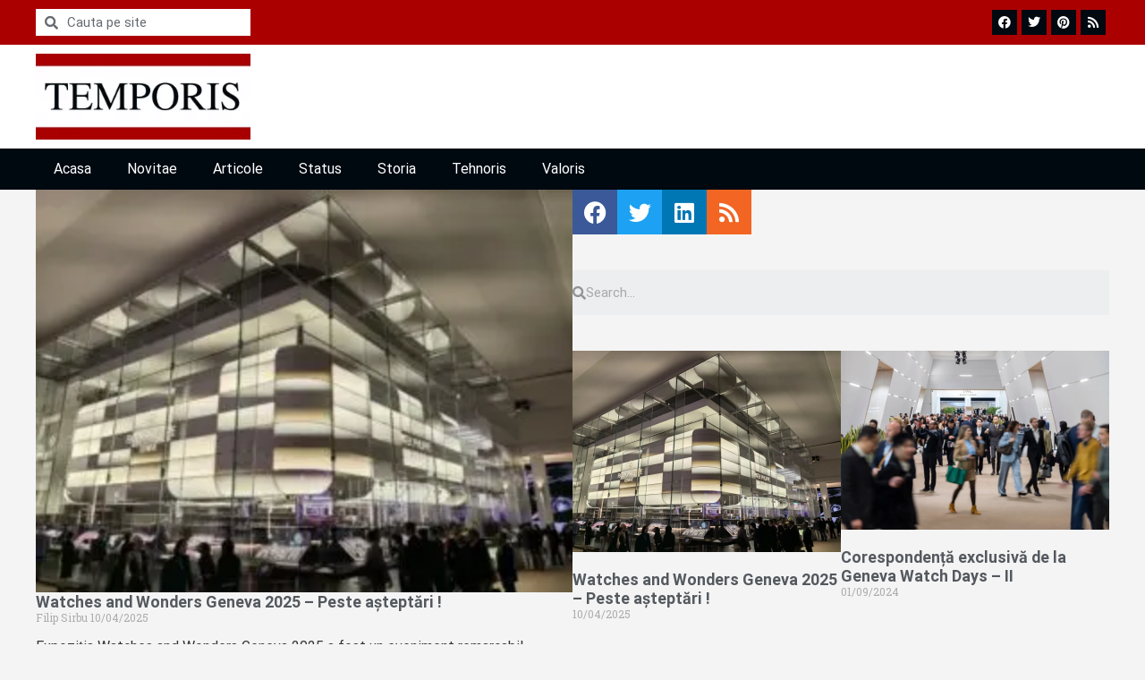

--- FILE ---
content_type: text/html; charset=UTF-8
request_url: https://temporis.ro/tag/seiko-alpinist/
body_size: 52390
content:
<!doctype html><html lang="en-US"><head><script data-no-optimize="1">var litespeed_docref=sessionStorage.getItem("litespeed_docref");litespeed_docref&&(Object.defineProperty(document,"referrer",{get:function(){return litespeed_docref}}),sessionStorage.removeItem("litespeed_docref"));</script> <meta charset="UTF-8"><meta name="viewport" content="width=device-width, initial-scale=1"><link rel="profile" href="https://gmpg.org/xfn/11"><title>Seiko Alpinist  - Temporis</title><meta name="robots" content="index, follow, max-snippet:-1, max-image-preview:large, max-video-preview:-1"><link rel="canonical" href="https://temporis.ro/tag/seiko-alpinist/"><meta property="og:url" content="https://temporis.ro/tag/seiko-alpinist/"><meta property="og:site_name" content="Temporis"><meta property="og:locale" content="en_US"><meta property="og:type" content="object"><meta property="og:title" content="Seiko Alpinist  - Temporis"><meta property="fb:pages" content=""><meta property="fb:admins" content=""><meta property="fb:app_id" content=""><meta name="twitter:card" content="summary"><meta name="twitter:site" content=""><meta name="twitter:creator" content=""><meta name="twitter:title" content="Seiko Alpinist  - Temporis"><link rel="alternate" type="application/rss+xml" title="Temporis &raquo; Feed" href="https://temporis.ro/feed/" /><link rel="alternate" type="application/rss+xml" title="Temporis &raquo; Comments Feed" href="https://temporis.ro/comments/feed/" /><link rel="alternate" type="application/rss+xml" title="Temporis &raquo; Seiko Alpinist Tag Feed" href="https://temporis.ro/tag/seiko-alpinist/feed/" /><style id="litespeed-ucss">:root{--bdt-breakpoint-s:640px;--bdt-breakpoint-m:960px;--bdt-breakpoint-l:1200px;--bdt-breakpoint-xl:1600px;--bdt-leader-fill-content:'.';--bdt-position-margin-offset:0px}.bdt-list-circle>:before,.bdt-list-decimal>:before,.bdt-list-disc>:before,.bdt-list-square>:before{content:""}.bdt-list-circle>:before,.bdt-list-decimal>:before,.bdt-list-disc>:before,.bdt-list-hyphen>:before,.bdt-list-square>:before{position:relative;left:-30px;width:30px;height:1.5em;margin-bottom:-1.5em;display:list-item;list-style-position:inside;text-align:right}.bdt-list-disc>:before{list-style-type:disc}.bdt-list-circle>:before{list-style-type:circle}.bdt-list-square>:before{list-style-type:square}.bdt-list-decimal>:before{content:counter(decimal,decimal)" . "}.bdt-list-hyphen>:before{content:"–  "}.bdt-list-muted>:before{color:#999!important}.bdt-list-emphasis>:before{color:#333!important}.bdt-list-primary>:before{color:#1e87f0!important}.bdt-list-secondary>:before{color:#222!important}.bdt-list-bullet>:before{content:"";display:list-item;position:relative;left:-30px;width:30px;height:1.5em;margin-bottom:-1.5em;background-image:url(/wp-content/plugins/bdthemes-element-pack/images/backgrounds/list-bullet.svg);background-repeat:no-repeat;background-position:50% 50%}.bdt-button:not(:disabled),.bdt-checkbox:not(:disabled),.bdt-radio:not(:disabled),button.bdt-icon:not(:disabled){cursor:pointer}.bdt-range:not(:disabled)::-webkit-slider-thumb{cursor:pointer}.bdt-range:not(:disabled)::-moz-range-thumb{cursor:pointer}.bdt-subnav-divider>:before{content:"";height:1.5em;margin-left:0;margin-right:20px;border-left:1px solid transparent}.bdt-breadcrumb>*>:hover,.bdt-pagination>*>:hover{color:#666;text-decoration:none}.bdt-dotnav>*>:hover{background-color:rgba(102,102,102,.6)}.bdt-dotnav>*>:active{background-color:rgba(102,102,102,.2)}.bdt-lightbox :focus-visible{outline-color:rgba(255,255,255,.7)}.bdt-visible-toggle:not(:hover):not(:focus) .bdt-hidden-hover:not(:focus-within){position:absolute!important;width:0!important;height:0!important;padding:0!important;margin:0!important;overflow:hidden!important}.bdt-visible-toggle:not(:hover):not(:focus) .bdt-invisible-hover:not(:focus-within){opacity:0!important}@media print{*,:after,:before{background:0 0!important;color:#000!important;box-shadow:none!important;text-shadow:none!important}a,a:visited{text-decoration:underline}img{page-break-inside:avoid;max-width:100%!important}@page{margin:.5cm}h2,h3,p{orphans:3;widows:3}h2,h3{page-break-after:avoid}}.wp-block-image{margin:0 0 1em}.wp-block-image img{height:auto;max-width:100%;vertical-align:bottom}.wp-block-image:not(.is-style-rounded) img{border-radius:inherit}ul{box-sizing:border-box}.wp-block-navigation .has-child:where(:not(.open-on-click):not(.open-on-hover-click)):focus-within>.wp-block-navigation__submenu-container{visibility:visible;overflow:visible;opacity:1;width:auto;height:auto;min-width:200px}:root{--wp--preset--font-size--normal:16px;--wp--preset--font-size--huge:42px}.screen-reader-text{-webkit-clip-path:inset(50%);clip-path:inset(50%)}.screen-reader-text:focus{font-size:1em}html :where(img[class*=wp-image-]){height:auto;max-width:100%}body{--wp--preset--color--black:#000;--wp--preset--color--cyan-bluish-gray:#abb8c3;--wp--preset--color--white:#fff;--wp--preset--color--pale-pink:#f78da7;--wp--preset--color--vivid-red:#cf2e2e;--wp--preset--color--luminous-vivid-orange:#ff6900;--wp--preset--color--luminous-vivid-amber:#fcb900;--wp--preset--color--light-green-cyan:#7bdcb5;--wp--preset--color--vivid-green-cyan:#00d084;--wp--preset--color--pale-cyan-blue:#8ed1fc;--wp--preset--color--vivid-cyan-blue:#0693e3;--wp--preset--color--vivid-purple:#9b51e0;--wp--preset--gradient--vivid-cyan-blue-to-vivid-purple:linear-gradient(135deg,rgba(6,147,227,1) 0%,#9b51e0 100%);--wp--preset--gradient--light-green-cyan-to-vivid-green-cyan:linear-gradient(135deg,#7adcb4 0%,#00d082 100%);--wp--preset--gradient--luminous-vivid-amber-to-luminous-vivid-orange:linear-gradient(135deg,rgba(252,185,0,1) 0%,rgba(255,105,0,1) 100%);--wp--preset--gradient--luminous-vivid-orange-to-vivid-red:linear-gradient(135deg,rgba(255,105,0,1) 0%,#cf2e2e 100%);--wp--preset--gradient--very-light-gray-to-cyan-bluish-gray:linear-gradient(135deg,#eee 0%,#a9b8c3 100%);--wp--preset--gradient--cool-to-warm-spectrum:linear-gradient(135deg,#4aeadc 0%,#9778d1 20%,#cf2aba 40%,#ee2c82 60%,#fb6962 80%,#fef84c 100%);--wp--preset--gradient--blush-light-purple:linear-gradient(135deg,#ffceec 0%,#9896f0 100%);--wp--preset--gradient--blush-bordeaux:linear-gradient(135deg,#fecda5 0%,#fe2d2d 50%,#6b003e 100%);--wp--preset--gradient--luminous-dusk:linear-gradient(135deg,#ffcb70 0%,#c751c0 50%,#4158d0 100%);--wp--preset--gradient--pale-ocean:linear-gradient(135deg,#fff5cb 0%,#b6e3d4 50%,#33a7b5 100%);--wp--preset--gradient--electric-grass:linear-gradient(135deg,#caf880 0%,#71ce7e 100%);--wp--preset--gradient--midnight:linear-gradient(135deg,#020381 0%,#2874fc 100%);--wp--preset--duotone--dark-grayscale:url('#wp-duotone-dark-grayscale');--wp--preset--duotone--grayscale:url('#wp-duotone-grayscale');--wp--preset--duotone--purple-yellow:url('#wp-duotone-purple-yellow');--wp--preset--duotone--blue-red:url('#wp-duotone-blue-red');--wp--preset--duotone--midnight:url('#wp-duotone-midnight');--wp--preset--duotone--magenta-yellow:url('#wp-duotone-magenta-yellow');--wp--preset--duotone--purple-green:url('#wp-duotone-purple-green');--wp--preset--duotone--blue-orange:url('#wp-duotone-blue-orange');--wp--preset--font-size--small:13px;--wp--preset--font-size--medium:20px;--wp--preset--font-size--large:36px;--wp--preset--font-size--x-large:42px;margin:0;font-family:-apple-system,BlinkMacSystemFont,Segoe UI,Roboto,Helvetica Neue,Arial,Noto Sans,sans-serif,Apple Color Emoji,Segoe UI Emoji,Segoe UI Symbol,Noto Color Emoji;font-size:1rem;font-weight:400;line-height:1.5;color:#333;background-color:#fff;-webkit-font-smoothing:antialiased;-moz-osx-font-smoothing:grayscale}:export{classPref:".sgb-share-bar-light"}html{line-height:1.15;-webkit-text-size-adjust:100%}*,:after,:before{-webkit-box-sizing:border-box;box-sizing:border-box}h1,h2,h3,h4{margin-top:.5rem;margin-bottom:1rem;font-family:inherit;font-weight:500;line-height:1.2;color:inherit}h1{font-size:2.5rem}h2{font-size:2rem}h3{font-size:1.75rem}h4{font-size:1.5rem}p{margin-top:0;margin-bottom:.9rem}a{background-color:transparent;text-decoration:none;color:#c36}a:active,a:hover{color:#336}a:not([href]):not([tabindex]),a:not([href]):not([tabindex]):focus,a:not([href]):not([tabindex]):hover{color:inherit;text-decoration:none}a:not([href]):not([tabindex]):focus{outline:0}small{font-size:80%}img{border-style:none;height:auto;max-width:100%}@media print{*,:after,:before{background:0 0!important;color:#000!important;-webkit-box-shadow:none!important;box-shadow:none!important;text-shadow:none!important}a,a:visited{text-decoration:underline}a[href]:after{content:" ("attr(href)")"}a[href^="#"]:after{content:""}img{page-break-inside:avoid}h2,h3,p{orphans:3;widows:3}h2,h3{page-break-after:avoid}}label{display:inline-block;line-height:1;vertical-align:middle}input,textarea{font-family:inherit;font-size:1rem;line-height:1.5;margin:0}input[type=email],input[type=search],input[type=text],input[type=url],textarea{width:100%;border:1px solid #666;border-radius:3px;padding:.5rem 1rem;-webkit-transition:all .3s;-o-transition:all .3s;transition:all .3s}input[type=email]:focus,input[type=search]:focus,input[type=text]:focus,input[type=url]:focus,textarea:focus{border-color:#333}input{overflow:visible}[type=submit]{width:auto;-webkit-appearance:button;display:inline-block;font-weight:400;text-align:center;white-space:nowrap;-webkit-user-select:none;-moz-user-select:none;-ms-user-select:none;user-select:none;padding:.5rem 1rem;font-size:1rem;border-radius:3px;-webkit-transition:all .3s;-o-transition:all .3s;transition:all .3s}[type=submit]::-moz-focus-inner{border-style:none;padding:0}[type=submit]:-moz-focusring{outline:1px dotted ButtonText}[type=submit]:focus{outline:5px auto -webkit-focus-ring-color}[type=submit]:focus,[type=submit]:hover{color:#fff;background-color:#c36;text-decoration:none}[type=button]:not(:disabled),[type=submit]:not(:disabled),button:not(:disabled){cursor:pointer}textarea{overflow:auto;resize:vertical}[type=search]{-webkit-appearance:textfield;outline-offset:-2px}[type=search]::-webkit-search-decoration{-webkit-appearance:none}::-webkit-file-upload-button{-webkit-appearance:button;font:inherit}li,ul{margin-top:0;margin-bottom:0;border:0;outline:0;font-size:100%;vertical-align:baseline;background:0 0}.comments-area a{text-decoration:underline}.screen-reader-text{position:absolute!important;word-wrap:normal!important}.screen-reader-text:focus{background-color:#eee;clip:auto!important;-webkit-clip-path:none;clip-path:none;color:#333;display:block;font-size:1rem;height:auto;left:5px;line-height:normal;padding:15px 23px 14px;text-decoration:none;top:5px;width:auto;z-index:100000}@font-face{font-display:swap;font-family:eicons;src:url(/wp-content/plugins/elementor/assets/lib/eicons/fonts/eicons.eot?5.15.0);src:url(/wp-content/plugins/elementor/assets/lib/eicons/fonts/eicons.eot?5.15.0#iefix)format("embedded-opentype"),url(/wp-content/plugins/elementor/assets/lib/eicons/fonts/eicons.woff2?5.15.0)format("woff2"),url(/wp-content/plugins/elementor/assets/lib/eicons/fonts/eicons.woff?5.15.0)format("woff"),url(/wp-content/plugins/elementor/assets/lib/eicons/fonts/eicons.ttf?5.15.0)format("truetype"),url(/wp-content/plugins/elementor/assets/lib/eicons/fonts/eicons.svg?5.15.0#eicon)format("svg");font-weight:400;font-style:normal}[class*=" eicon-"]{display:inline-block;font-family:eicons;font-size:inherit;font-weight:400;font-style:normal;font-variant:normal;line-height:1;text-rendering:auto;-webkit-font-smoothing:antialiased;-moz-osx-font-smoothing:grayscale}.eicon-menu-bar:before{content:""}.eicon-close:before{content:""}.dialog-close-button:not(:hover){opacity:.4}.elementor-templates-modal__header__item>i:not(:hover){color:#a4afb7}.elementor-templates-modal__header__close--skip>i:not(:hover){color:#fff}.elementor-screen-only{position:absolute}.elementor-screen-only,.screen-reader-text{top:-10000em;width:1px;height:1px;margin:-1px;padding:0;overflow:hidden;clip:rect(0,0,0,0);border:0}.elementor{-webkit-hyphens:manual;-ms-hyphens:manual;hyphens:manual}.elementor *,.elementor :after,.elementor :before{-webkit-box-sizing:border-box;box-sizing:border-box}.elementor a,.elementor img{-webkit-box-shadow:none;box-shadow:none}.elementor a{text-decoration:none}.elementor img{height:auto;max-width:100%;border:0;border-radius:0}.elementor-element{--flex-direction:initial;--flex-wrap:initial;--justify-content:initial;--align-items:initial;--align-content:initial;--gap:initial;--flex-basis:initial;--flex-grow:initial;--flex-shrink:initial;--order:initial;--align-self:initial;-webkit-box-orient:vertical;-webkit-box-direction:normal;-ms-flex-direction:var(--flex-direction);flex-direction:var(--flex-direction);-ms-flex-wrap:var(--flex-wrap);flex-wrap:var(--flex-wrap);-webkit-box-pack:var(--justify-content);-ms-flex-pack:var(--justify-content);justify-content:var(--justify-content);-webkit-box-align:var(--align-items);-ms-flex-align:var(--align-items);align-items:var(--align-items);-ms-flex-line-pack:var(--align-content);align-content:var(--align-content);gap:var(--gap);-ms-flex-preferred-size:var(--flex-basis);flex-basis:var(--flex-basis);-webkit-box-flex:var(--flex-grow);-ms-flex-positive:var(--flex-grow);flex-grow:var(--flex-grow);-ms-flex-negative:var(--flex-shrink);flex-shrink:var(--flex-shrink);-webkit-box-ordinal-group:var(--order);-ms-flex-order:var(--order);order:var(--order);-ms-flex-item-align:var(--align-self);align-self:var(--align-self)}.elementor-align-left{text-align:left}:root{--page-title-display:block}.elementor-page-title{display:var(--page-title-display)}.elementor-section{position:relative}.elementor-section .elementor-container{display:-webkit-box;display:-ms-flexbox;display:flex;margin-right:auto;margin-left:auto;position:relative}@media (max-width:1024px){.elementor-section .elementor-container{-ms-flex-wrap:wrap;flex-wrap:wrap}}.elementor-widget-wrap{position:relative;width:100%;-ms-flex-wrap:wrap;flex-wrap:wrap;-ms-flex-line-pack:start;align-content:flex-start}.elementor:not(.elementor-bc-flex-widget) .elementor-widget-wrap{display:-webkit-box;display:-ms-flexbox;display:flex}.elementor-widget-wrap>.elementor-element{width:100%}.elementor-widget{position:relative}.elementor-column{min-height:1px;position:relative;display:-webkit-box;display:-ms-flexbox;display:flex}.elementor-column-gap-default>.elementor-column>.elementor-element-populated{padding:10px}.elementor .elementor-element ul.elementor-icon-list-items,.elementor-inner-section .elementor-column-gap-no .elementor-element-populated{padding:0}@media (min-width:768px){.elementor-column.elementor-col-33{width:33.333%}.elementor-column.elementor-col-50{width:50%}.elementor-column.elementor-col-100{width:100%}}@media (max-width:767px){.elementor-reverse-mobile>.elementor-container>:first-child{-webkit-box-ordinal-group:11;-ms-flex-order:10;order:10}.elementor-reverse-mobile>.elementor-container>:nth-child(2){-webkit-box-ordinal-group:10;-ms-flex-order:9;order:9}.elementor-reverse-mobile>.elementor-container>:nth-child(3){-webkit-box-ordinal-group:9;-ms-flex-order:8;order:8}.elementor-column{width:100%}}ul.elementor-icon-list-items.elementor-inline-items{display:-webkit-box;display:-ms-flexbox;display:flex;-ms-flex-wrap:wrap;flex-wrap:wrap}ul.elementor-icon-list-items.elementor-inline-items .elementor-inline-item{word-break:break-word}.elementor-grid{display:grid;grid-column-gap:var(--grid-column-gap);grid-row-gap:var(--grid-row-gap)}.elementor-grid .elementor-grid-item{min-width:0}.elementor-grid-0 .elementor-grid{display:inline-block;width:100%;word-spacing:var(--grid-column-gap);margin-bottom:calc(-1*var(--grid-row-gap))}.elementor-grid-0 .elementor-grid .elementor-grid-item{display:inline-block;margin-bottom:var(--grid-row-gap);word-break:break-word}.elementor-grid-2 .elementor-grid{grid-template-columns:repeat(2,1fr)}.elementor-grid-3 .elementor-grid{grid-template-columns:repeat(3,1fr)}.elementor-grid-4 .elementor-grid{grid-template-columns:repeat(4,1fr)}@media (max-width:1024px){.elementor-grid-tablet-1 .elementor-grid{grid-template-columns:repeat(1,1fr)}}@media (max-width:767px){.elementor-grid-mobile-2 .elementor-grid{grid-template-columns:repeat(2,1fr)}}.elementor-element .elementor-widget-container{-webkit-transition:background .3s,border .3s,border-radius .3s,-webkit-box-shadow .3s;-o-transition:background .3s,border .3s,border-radius .3s,box-shadow .3s;transition:background .3s,border .3s,border-radius .3s,box-shadow .3s;transition:background .3s,border .3s,border-radius .3s,box-shadow .3s,-webkit-box-shadow .3s}.elementor-view-stacked .elementor-icon{padding:.5em;background-color:#818a91;color:#fff;fill:#fff}.elementor-icon{display:inline-block;line-height:1;-webkit-transition:all .3s;-o-transition:all .3s;transition:all .3s;color:#818a91;font-size:50px;text-align:center}.elementor-icon:hover{color:#818a91}.elementor-icon i{width:1em;height:1em;position:relative;display:block}.elementor-icon i:before{position:absolute;left:50%;-webkit-transform:translateX(-50%);-ms-transform:translateX(-50%);transform:translateX(-50%)}.elementor-post__thumbnail__link{-webkit-transition:none;-o-transition:none;transition:none}@media (max-width:767px){.elementor .elementor-hidden-phone{display:none}}@media (min-width:768px) and (max-width:1024px){.elementor .elementor-hidden-tablet{display:none}}@media (min-width:1025px) and (max-width:99999px){.elementor .elementor-hidden-desktop{display:none}}.elementor-kit-21524{--e-global-color-primary:#6ec1e4;--e-global-color-secondary:#54595f;--e-global-color-text:#7a7a7a;--e-global-color-accent:#61ce70;--e-global-typography-primary-font-family:"Roboto";--e-global-typography-primary-font-weight:600;--e-global-typography-secondary-font-family:"Roboto Slab";--e-global-typography-secondary-font-weight:400;--e-global-typography-text-font-family:"Roboto";--e-global-typography-text-font-weight:400;--e-global-typography-accent-font-family:"Roboto";--e-global-typography-accent-font-weight:500;background-color:#f4f4f4}.elementor-section.elementor-section-boxed>.elementor-container{max-width:1200px}.elementor-widget:not(:last-child){margin-bottom:20px}.elementor-element{--widgets-spacing:20px}@media (max-width:1024px){.elementor-section.elementor-section-boxed>.elementor-container{max-width:1024px}}@media (max-width:767px){.elementor-section.elementor-section-boxed>.elementor-container{max-width:767px}}.elementor-location-footer:before,.elementor-location-header:before{content:"";display:table;clear:both}[data-elementor-type=popup]:not(.elementor-edit-area){display:none}.jet-sticky-column{-ms-flex-item-align:start;align-self:flex-start}.elementor-widget-heading .elementor-heading-title{color:var(--e-global-color-primary);font-family:var(--e-global-typography-primary-font-family),Sans-serif;font-weight:var(--e-global-typography-primary-font-weight)}.elementor-widget-divider{--divider-color:var(--e-global-color-secondary)}.elementor-widget-icon.elementor-view-stacked .elementor-icon{background-color:var(--e-global-color-primary)}.elementor-widget-icon-list .elementor-icon-list-item:not(:last-child):after,.elementor-widget-post-info .elementor-icon-list-item:not(:last-child):after{border-color:var(--e-global-color-text)}.elementor-widget-icon-list .elementor-icon-list-icon i,.elementor-widget-post-info .elementor-icon-list-icon i{color:var(--e-global-color-primary)}.elementor-widget-icon-list .elementor-icon-list-text{color:var(--e-global-color-secondary)}.elementor-widget-icon-list .elementor-icon-list-item>.elementor-icon-list-text,.elementor-widget-icon-list .elementor-icon-list-item>a,.elementor-widget-search-form input[type=search].elementor-search-form__input,.elementor-widget-theme-post-content{font-family:var(--e-global-typography-text-font-family),Sans-serif;font-weight:var(--e-global-typography-text-font-weight)}.elementor-widget-posts .elementor-post__title,.elementor-widget-posts .elementor-post__title a,.elementor-widget-theme-post-title .elementor-heading-title{color:var(--e-global-color-primary);font-family:var(--e-global-typography-primary-font-family),Sans-serif;font-weight:var(--e-global-typography-primary-font-weight)}.elementor-widget-theme-post-content{color:var(--e-global-color-text)}.elementor-widget-posts .elementor-post__title,.elementor-widget-posts .elementor-post__title a{color:var(--e-global-color-secondary)}.elementor-widget-posts .elementor-post__meta-data{font-family:var(--e-global-typography-secondary-font-family),Sans-serif;font-weight:var(--e-global-typography-secondary-font-weight)}.elementor-widget-nav-menu .elementor-nav-menu .elementor-item{font-family:var(--e-global-typography-primary-font-family),Sans-serif;font-weight:var(--e-global-typography-primary-font-weight)}.elementor-widget-nav-menu .elementor-nav-menu--main .elementor-item,.elementor-widget-search-form .elementor-search-form__icon,.elementor-widget-search-form .elementor-search-form__input{color:var(--e-global-color-text);fill:var(--e-global-color-text)}.elementor-widget-nav-menu .elementor-nav-menu--main .elementor-item:focus,.elementor-widget-nav-menu .elementor-nav-menu--main .elementor-item:hover{color:var(--e-global-color-accent);fill:var(--e-global-color-accent)}.elementor-widget-nav-menu .elementor-nav-menu--main:not(.e--pointer-framed) .elementor-item:after,.elementor-widget-nav-menu .elementor-nav-menu--main:not(.e--pointer-framed) .elementor-item:before{background-color:var(--e-global-color-accent)}.elementor-widget-nav-menu{--e-nav-menu-divider-color:var(--e-global-color-text)}.elementor-widget-nav-menu .elementor-nav-menu--dropdown .elementor-item{font-family:var(--e-global-typography-accent-font-family),Sans-serif;font-weight:var(--e-global-typography-accent-font-weight)}.elementor-widget-post-info .elementor-icon-list-text,.elementor-widget-post-info .elementor-icon-list-text a{color:var(--e-global-color-secondary)}.elementor-widget-post-info .elementor-icon-list-item{font-family:var(--e-global-typography-text-font-family),Sans-serif;font-weight:var(--e-global-typography-text-font-weight)}.elementor-21529 .elementor-element.elementor-element-7ef9e968:not(.elementor-motion-effects-element-type-background)>.elementor-widget-wrap{background-color:#000810}.elementor-21529 .elementor-element.elementor-element-554074de>.elementor-element-populated,.elementor-21529 .elementor-element.elementor-element-7ef9e968>.elementor-element-populated{transition:background .3s,border .3s,border-radius .3s,box-shadow .3s}.elementor-21529 .elementor-element.elementor-element-554074de:not(.elementor-motion-effects-element-type-background)>.elementor-widget-wrap{background-color:#a00}.elementor-21529 .elementor-element.elementor-element-7e03edb9 .elementor-icon-wrapper{text-align:center}.elementor-21529 .elementor-element.elementor-element-7e03edb9.elementor-view-stacked .elementor-icon{background-color:#000810;color:#fff}.elementor-21529 .elementor-element.elementor-element-7e03edb9.elementor-view-stacked .elementor-icon:hover{color:#a00}.elementor-21529 .elementor-element.elementor-element-7e03edb9 .elementor-icon i{transform:rotate(0deg)}.elementor-21529 .elementor-element.elementor-element-625879cf>.elementor-container{max-width:1200px}.elementor-21529 .elementor-element.elementor-element-3d6b8fc2 .elementor-nav-menu--main:not(.e--pointer-framed) .elementor-item:after,.elementor-21529 .elementor-element.elementor-element-3d6b8fc2 .elementor-nav-menu--main:not(.e--pointer-framed) .elementor-item:before,.elementor-21529 .elementor-element.elementor-element-625879cf:not(.elementor-motion-effects-element-type-background){background-color:#a00}.elementor-21529 .elementor-element.elementor-element-625879cf{transition:background .3s,border .3s,border-radius .3s,box-shadow .3s;padding:10px 0}.elementor-21529 .elementor-element.elementor-element-2fb236ba.elementor-column.elementor-element[data-element_type=column]>.elementor-widget-wrap.elementor-element-populated,.elementor-21529 .elementor-element.elementor-element-352cb620.elementor-column.elementor-element[data-element_type=column]>.elementor-widget-wrap.elementor-element-populated,.elementor-21529 .elementor-element.elementor-element-4056c478.elementor-column.elementor-element[data-element_type=column]>.elementor-widget-wrap.elementor-element-populated,.elementor-21531 .elementor-element.elementor-element-7f443935.elementor-column.elementor-element[data-element_type=column]>.elementor-widget-wrap.elementor-element-populated{align-content:center;align-items:center}.elementor-21529 .elementor-element.elementor-element-3b2476ce .elementor-search-form__container{min-height:30px}body:not(.rtl) .elementor-21529 .elementor-element.elementor-element-3b2476ce .elementor-search-form__icon{padding-left:calc(30px/3)}.elementor-21529 .elementor-element.elementor-element-3b2476ce .elementor-search-form__input{padding-left:calc(30px/3);padding-right:calc(30px/3);color:#000810;fill:#000810}.elementor-21529 .elementor-element.elementor-element-3b2476ce .elementor-search-form__icon{color:#000810;fill:#000810}.elementor-21529 .elementor-element.elementor-element-3b2476ce:not(.elementor-search-form--skin-full_screen) .elementor-search-form__container{background-color:#fff;border-radius:0}.elementor-21529 .elementor-element.elementor-element-5ea1df05{--grid-template-columns:repeat(4,auto);--icon-size:14px;--grid-column-gap:5px;--grid-row-gap:0px}.elementor-21529 .elementor-element.elementor-element-5ea1df05 .elementor-widget-container{text-align:right}.elementor-21529 .elementor-element.elementor-element-5ea1df05 .elementor-social-icon{background-color:#000810}.elementor-21529 .elementor-element.elementor-element-5ea1df05 .elementor-social-icon i{color:#fff}.elementor-21529 .elementor-element.elementor-element-527474e3>.elementor-container{max-width:1200px}.elementor-21529 .elementor-element.elementor-element-527474e3:not(.elementor-motion-effects-element-type-background){background-color:#fff}.elementor-21529 .elementor-element.elementor-element-527474e3{transition:background .3s,border .3s,border-radius .3s,box-shadow .3s;padding:10px 0}.elementor-21529 .elementor-element.elementor-element-3293b3a1{text-align:left}.elementor-21529 .elementor-element.elementor-element-577809e1>.elementor-container{max-width:1200px}.elementor-21529 .elementor-element.elementor-element-577809e1:not(.elementor-motion-effects-element-type-background){background-color:#000810}.elementor-21529 .elementor-element.elementor-element-577809e1{transition:background .3s,border .3s,border-radius .3s,box-shadow .3s}.elementor-21529 .elementor-element.elementor-element-3d6b8fc2 .elementor-menu-toggle{margin:0 auto}.elementor-21529 .elementor-element.elementor-element-3d6b8fc2 .elementor-nav-menu .elementor-item{font-family:"Roboto",Sans-serif;font-weight:400;text-transform:capitalize}.elementor-21529 .elementor-element.elementor-element-3d6b8fc2 .elementor-nav-menu--main .elementor-item{color:#fff;fill:#fff}.elementor-21529 .elementor-element.elementor-element-3d6b8fc2 .elementor-nav-menu--main .elementor-item:focus,.elementor-21529 .elementor-element.elementor-element-3d6b8fc2 .elementor-nav-menu--main .elementor-item:hover{color:#fff}@media (max-width:1024px){.elementor-21529 .elementor-element.elementor-element-1722348e{padding:0}.elementor-21529 .elementor-element.elementor-element-7ef9e968>.elementor-element-populated{padding:10px 0 10px 10px}.elementor-21529 .elementor-element.elementor-element-5f41abc8{text-align:left}.elementor-21529 .elementor-element.elementor-element-5f41abc8 img{width:100px}.elementor-21529 .elementor-element.elementor-element-554074de>.elementor-element-populated{padding:10px 10px 10px 0}.elementor-21529 .elementor-element.elementor-element-7e03edb9 .elementor-icon-wrapper{text-align:right}.elementor-21529 .elementor-element.elementor-element-625879cf{padding:10px}}@media (max-width:767px){.elementor-21529 .elementor-element.elementor-element-554074de,.elementor-21529 .elementor-element.elementor-element-7ef9e968{width:50%}.elementor-21529 .elementor-element.elementor-element-5f41abc8 img{width:75px}.elementor-21529 .elementor-element.elementor-element-7e03edb9 .elementor-icon{font-size:38px}.elementor-21529 .elementor-element.elementor-element-352cb620>.elementor-element-populated{padding:10px 0}.elementor-21529 .elementor-element.elementor-element-5ea1df05 .elementor-widget-container{text-align:center}}@media (min-width:768px){.elementor-21529 .elementor-element.elementor-element-4056c478{width:20%}.elementor-21529 .elementor-element.elementor-element-5eca722b{width:59.664%}.elementor-21529 .elementor-element.elementor-element-2fb236ba,.elementor-21529 .elementor-element.elementor-element-352cb620{width:20%}.elementor-21529 .elementor-element.elementor-element-25adb0{width:80%}}@media (max-width:1024px) and (min-width:768px){.elementor-21529 .elementor-element.elementor-element-4056c478{width:30%}.elementor-21529 .elementor-element.elementor-element-5eca722b{width:40%}.elementor-21529 .elementor-element.elementor-element-352cb620{width:30%}}.elementor-21531 .elementor-element.elementor-element-7d52b00a>.elementor-container{max-width:1200px;min-height:200px}.elementor-21531 .elementor-element.elementor-element-7d52b00a:not(.elementor-motion-effects-element-type-background){background-color:transparent;background-image:linear-gradient(90deg,#000810 70%,#a00 70%)}.elementor-21531 .elementor-element.elementor-element-7d52b00a{transition:background .3s,border .3s,border-radius .3s,box-shadow .3s;padding:0}.elementor-21531 .elementor-element.elementor-element-7f443935:not(.elementor-motion-effects-element-type-background)>.elementor-widget-wrap{background-color:#000810}.elementor-21531 .elementor-element.elementor-element-7f443935>.elementor-element-populated{transition:background .3s,border .3s,border-radius .3s,box-shadow .3s;padding:50px 25px 30px 10px}.elementor-21531 .elementor-element.elementor-element-6a5b64dd .elementor-heading-title{color:#fff;font-family:"Lato",Sans-serif;font-size:18px;font-weight:600;text-transform:uppercase}.elementor-21531 .elementor-element.elementor-element-6a5b64dd>.elementor-widget-container{padding:0 0 0 10px;border-style:solid;border-width:0 0 0 5px;border-color:#a00}.elementor-21531 .elementor-element.elementor-element-321d5c69 .elementor-icon-list-items:not(.elementor-inline-items) .elementor-icon-list-item:not(:last-child){padding-bottom:calc(10px/2)}.elementor-21531 .elementor-element.elementor-element-321d5c69 .elementor-icon-list-items:not(.elementor-inline-items) .elementor-icon-list-item:not(:first-child){margin-top:calc(10px/2)}.elementor-21531 .elementor-element.elementor-element-321d5c69 .elementor-icon-list-icon i,.elementor-21531 .elementor-element.elementor-element-546e58a8 .elementor-icon-list-icon i{color:#a00}.elementor-21531 .elementor-element.elementor-element-321d5c69,.elementor-21531 .elementor-element.elementor-element-546e58a8{--e-icon-list-icon-size:14px}.elementor-21531 .elementor-element.elementor-element-321d5c69 .elementor-icon-list-text{color:#fff}.elementor-21531 .elementor-element.elementor-element-321d5c69>.elementor-widget-container{padding:0 0 0 15px}.elementor-21531 .elementor-element.elementor-element-51aac1d8 .elementor-heading-title{color:#fff;font-family:"Lato",Sans-serif;font-size:18px;font-weight:600;text-transform:uppercase}.elementor-21531 .elementor-element.elementor-element-51aac1d8>.elementor-widget-container{padding:0 0 0 10px;border-style:solid;border-width:0 0 0 5px;border-color:#a00}.elementor-21531 .elementor-element.elementor-element-546e58a8 .elementor-icon-list-items:not(.elementor-inline-items) .elementor-icon-list-item:not(:last-child){padding-bottom:calc(10px/2)}.elementor-21531 .elementor-element.elementor-element-546e58a8 .elementor-icon-list-items:not(.elementor-inline-items) .elementor-icon-list-item:not(:first-child){margin-top:calc(10px/2)}.elementor-21531 .elementor-element.elementor-element-546e58a8 .elementor-icon-list-text,.elementor-21531 .elementor-element.elementor-element-62928bfa .elementor-social-icon i{color:#fff}.elementor-21531 .elementor-element.elementor-element-546e58a8>.elementor-widget-container{padding:0 0 0 15px}.elementor-21531 .elementor-element.elementor-element-2d43adf8.elementor-column.elementor-element[data-element_type=column]>.elementor-widget-wrap.elementor-element-populated{align-content:flex-start;align-items:flex-start}.elementor-21531 .elementor-element.elementor-element-2d43adf8:not(.elementor-motion-effects-element-type-background)>.elementor-widget-wrap,.elementor-21747 .elementor-element.elementor-element-2f7a4aa3 .elementor-nav-menu--main:not(.e--pointer-framed) .elementor-item:after,.elementor-21747 .elementor-element.elementor-element-2f7a4aa3 .elementor-nav-menu--main:not(.e--pointer-framed) .elementor-item:before{background-color:#a00}.elementor-21531 .elementor-element.elementor-element-2d43adf8>.elementor-element-populated{transition:background .3s,border .3s,border-radius .3s,box-shadow .3s;padding:50px 0 0 25px}.elementor-21531 .elementor-element.elementor-element-201fae48 .elementor-heading-title{color:#fff;font-family:"Lato",Sans-serif;font-size:18px;font-weight:600;text-transform:uppercase}.elementor-21531 .elementor-element.elementor-element-201fae48>.elementor-widget-container{padding:0 0 0 10px;border-style:solid;border-width:0 0 0 5px;border-color:#000810}.elementor-21531 .elementor-element.elementor-element-62928bfa{--grid-template-columns:repeat(4,auto);--grid-column-gap:5px;--grid-row-gap:0px}.elementor-21531 .elementor-element.elementor-element-62928bfa .elementor-widget-container{text-align:left}.elementor-21531 .elementor-element.elementor-element-62928bfa .elementor-social-icon{background-color:#000810}.elementor-21531 .elementor-element.elementor-element-62928bfa>.elementor-widget-container{padding:0 0 0 15px}.elementor-21531 .elementor-element.elementor-element-556c1726>.elementor-container>.elementor-column>.elementor-widget-wrap{align-content:flex-end;align-items:flex-end}.elementor-21531 .elementor-element.elementor-element-15b2d2de .elementor-heading-title{color:#fff;font-family:"Lato",Sans-serif;font-size:12px;font-weight:600;text-transform:uppercase}.elementor-21531 .elementor-element.elementor-element-15b2d2de>.elementor-widget-container{padding:0 0 0 10px}.elementor-21531 .elementor-element.elementor-element-6281d8eb .elementor-heading-title{color:#fff;font-family:"Lato",Sans-serif;font-size:12px;font-weight:600;text-transform:uppercase}.elementor-21531 .elementor-element.elementor-element-6281d8eb>.elementor-widget-container{padding:0 0 0 10px}@media (min-width:768px){.elementor-21531 .elementor-element.elementor-element-7f443935{width:70%}.elementor-21531 .elementor-element.elementor-element-2d43adf8{width:30%}}@media (max-width:1024px){.elementor-21531 .elementor-element.elementor-element-7f443935.elementor-column.elementor-element[data-element_type=column]>.elementor-widget-wrap.elementor-element-populated{align-content:center;align-items:center}.elementor-21531 .elementor-element.elementor-element-62928bfa{--icon-size:20px}.elementor-21531 .elementor-element.elementor-element-15b2d2de,.elementor-21531 .elementor-element.elementor-element-6281d8eb{text-align:left}.elementor-21531 .elementor-element.elementor-element-15b2d2de .elementor-heading-title{font-size:12px}.elementor-21531 .elementor-element.elementor-element-15b2d2de>.elementor-widget-container{padding:0}.elementor-21531 .elementor-element.elementor-element-6281d8eb .elementor-heading-title{font-size:12px}.elementor-21531 .elementor-element.elementor-element-6281d8eb>.elementor-widget-container{padding:0}}@media (max-width:767px){.elementor-21531 .elementor-element.elementor-element-7f443935>.elementor-element-populated{padding:30px 15px 15px}.elementor-21531 .elementor-element.elementor-element-4dc5b38>.elementor-element-populated{padding:0 0 30px}.elementor-21531 .elementor-element.elementor-element-321d5c69 .elementor-icon-list-items:not(.elementor-inline-items) .elementor-icon-list-item:not(:last-child){padding-bottom:calc(10px/2)}.elementor-21531 .elementor-element.elementor-element-321d5c69 .elementor-icon-list-items:not(.elementor-inline-items) .elementor-icon-list-item:not(:first-child){margin-top:calc(10px/2)}.elementor-21531 .elementor-element.elementor-element-321d5c69,.elementor-21531 .elementor-element.elementor-element-546e58a8{--e-icon-list-icon-size:20px}.elementor-21531 .elementor-element.elementor-element-321d5c69>.elementor-widget-container{padding:0 0 0 15px}.elementor-21531 .elementor-element.elementor-element-7f4ac847>.elementor-element-populated{padding:0 0 15px}.elementor-21531 .elementor-element.elementor-element-546e58a8 .elementor-icon-list-items:not(.elementor-inline-items) .elementor-icon-list-item:not(:last-child){padding-bottom:calc(10px/2)}.elementor-21531 .elementor-element.elementor-element-546e58a8 .elementor-icon-list-items:not(.elementor-inline-items) .elementor-icon-list-item:not(:first-child){margin-top:calc(10px/2)}.elementor-21531 .elementor-element.elementor-element-546e58a8>.elementor-widget-container{padding:0 0 0 15px}.elementor-21531 .elementor-element.elementor-element-2d43adf8>.elementor-element-populated{padding:15px}}.elementor-21534 .elementor-element.elementor-element-781994e6>.elementor-container{max-width:1200px}.elementor-21534 .elementor-element.elementor-element-781994e6{padding:50px 0}.elementor-21534 .elementor-element.elementor-element-2de086f>.elementor-widget-wrap>.elementor-widget:not(.elementor-widget__width-auto):not(.elementor-widget__width-initial):not(:last-child):not(.elementor-absolute){margin-bottom:0}.elementor-21534 .elementor-element.elementor-element-2de086f>.elementor-element-populated{padding:0 25px 0 0}.elementor-21534 .elementor-element.elementor-element-580cedaa .elementor-icon-list-icon i{color:#a00;font-size:14px}.elementor-21534 .elementor-element.elementor-element-580cedaa .elementor-icon-list-icon{width:14px}.elementor-21534 .elementor-element.elementor-element-580cedaa .elementor-icon-list-text{color:#fff}.elementor-21534 .elementor-element.elementor-element-580cedaa .elementor-icon-list-item{font-family:"Helvetica",Sans-serif;font-size:14px;font-weight:400}.elementor-21534 .elementor-element.elementor-element-580cedaa>.elementor-widget-container{margin:0 0 17px;padding:10px 0 10px 20px;background-color:#000810}.elementor-21534 .elementor-element.elementor-element-ec68c4e>.elementor-widget-container{padding:0 0 10px}.elementor-21534 .elementor-element.elementor-element-50f84d1d img{width:100%}.elementor-21534 .elementor-element.elementor-element-4c9863d9 .elementor-heading-title{color:#000810;font-family:"Lato",Sans-serif;font-size:28px;font-weight:600}.elementor-21534 .elementor-element.elementor-element-4c9863d9>.elementor-widget-container,.elementor-21534 .elementor-element.elementor-element-68e12fa4>.elementor-widget-container{padding:30px 0 0}.elementor-21534 .elementor-element.elementor-element-68e12fa4{color:#000810}.elementor-21534 .elementor-element.elementor-element-540c1447 .elementor-icon-list-items:not(.elementor-inline-items) .elementor-icon-list-item:not(:last-child){padding-bottom:calc(9px/2)}.elementor-21534 .elementor-element.elementor-element-540c1447 .elementor-icon-list-items:not(.elementor-inline-items) .elementor-icon-list-item:not(:first-child){margin-top:calc(9px/2)}.elementor-21534 .elementor-element.elementor-element-540c1447 .elementor-icon-list-icon i{color:#a00;font-size:16px}.elementor-21534 .elementor-element.elementor-element-540c1447 .elementor-icon-list-icon{width:16px}body:not(.rtl) .elementor-21534 .elementor-element.elementor-element-540c1447 .elementor-icon-list-text{padding-left:15px}.elementor-21534 .elementor-element.elementor-element-4c9e83c .elementor-social-icon i,.elementor-21534 .elementor-element.elementor-element-540c1447 .elementor-icon-list-text,.elementor-21534 .elementor-element.elementor-element-540c1447 .elementor-icon-list-text a{color:#fff}.elementor-21534 .elementor-element.elementor-element-540c1447 .elementor-icon-list-item{font-family:"Lato",Sans-serif;font-size:14px;font-weight:400}.elementor-21534 .elementor-element.elementor-element-540c1447>.elementor-widget-container{padding:15px 0 15px 15px;background-color:#000810}.elementor-21534 .elementor-element.elementor-element-1d611703{--grid-side-margin:10px;--grid-column-gap:10px;--grid-row-gap:10px;--grid-bottom-margin:10px;--e-share-buttons-primary-color:#000810;--e-share-buttons-secondary-color:#fff}.elementor-21534 .elementor-element.elementor-element-1d611703 .elementor-share-btn:hover{--e-share-buttons-primary-color:#a00}.elementor-21534 .elementor-element.elementor-element-1d611703>.elementor-widget-container{padding:20px 0}.elementor-21534 .elementor-element.elementor-element-52a56e41>.elementor-element-populated{padding:0 0 0 25px}.elementor-21534 .elementor-element.elementor-element-4c9e83c{--grid-template-columns:repeat(4,auto);--icon-size:18px;--grid-column-gap:5px;--grid-row-gap:0px}.elementor-21534 .elementor-element.elementor-element-4c9e83c .elementor-widget-container{text-align:left}.elementor-21534 .elementor-element.elementor-element-4c9e83c .elementor-social-icon,[type=submit]{background-color:#000810}.elementor-21534 .elementor-element.elementor-element-4a700ecb{--divider-border-style:solid;--divider-color:#000810;--divider-border-width:1px}.elementor-21534 .elementor-element.elementor-element-4a700ecb .elementor-divider-separator{width:100%}.elementor-21534 .elementor-element.elementor-element-4a700ecb .elementor-divider{padding-top:5px;padding-bottom:5px}.elementor-21534 .elementor-element.elementor-element-bd3a121 .elementor-posts-container .elementor-post__thumbnail{padding-bottom:calc(.66*100%)}.elementor-21534 .elementor-element.elementor-element-bd3a121:after{content:"0.66"}.elementor-21534 .elementor-element.elementor-element-bd3a121 .elementor-post__thumbnail__link{width:100%}.elementor-21534 .elementor-element.elementor-element-bd3a121{--grid-column-gap:30px;--grid-row-gap:20px}.elementor-21534 .elementor-element.elementor-element-bd3a121.elementor-posts--thumbnail-top .elementor-post__thumbnail__link{margin-bottom:15px}.elementor-21534 .elementor-element.elementor-element-bd3a121 .elementor-post__title,.elementor-21534 .elementor-element.elementor-element-bd3a121 .elementor-post__title a{color:#000810;font-family:"Lato",Sans-serif;font-size:16px;font-weight:600}.elementor-21534 .elementor-element.elementor-element-bd3a121 .elementor-post__title{margin-bottom:5px}.elementor-21534 .elementor-element.elementor-element-bd3a121 .elementor-post__meta-data{color:#a00;margin-bottom:3px}@media (min-width:768px){.elementor-21534 .elementor-element.elementor-element-2de086f{width:69.956%}.elementor-21534 .elementor-element.elementor-element-52a56e41{width:30%}}@media (max-width:1024px){.elementor-21534 .elementor-element.elementor-element-2de086f>.elementor-element-populated,.elementor-21534 .elementor-element.elementor-element-52a56e41>.elementor-element-populated{padding:0 20px 20px}.elementor-21534 .elementor-element.elementor-element-1d611703{--grid-side-margin:10px;--grid-column-gap:10px;--grid-row-gap:10px;--grid-bottom-margin:10px}}@media (max-width:767px){.elementor-21534 .elementor-element.elementor-element-1d611703{--grid-side-margin:10px;--grid-column-gap:10px;--grid-row-gap:10px;--grid-bottom-margin:10px}.elementor-21534 .elementor-element.elementor-element-bd3a121 .elementor-posts-container .elementor-post__thumbnail{padding-bottom:calc(.5*100%)}.elementor-21534 .elementor-element.elementor-element-bd3a121:after{content:"0.5"}.elementor-21534 .elementor-element.elementor-element-bd3a121 .elementor-post__thumbnail__link{width:100%}}.elementor-21534 .elementor-element.elementor-element-4627837d .comments-area a{color:#000810}[type=submit]{color:#fff;border:0}[type=submit]:hover{background-color:#a00;color:#fff;border:0}@font-face{font-display:swap;font-family:"Lato";font-style:italic;font-weight:100;src:url(https://temporis.ro/wp-content/cache/toolkit/fonts/1/S6u-w4BMUTPHjxsIPx-mPCLC79U11vU.woff2)format("woff2");unicode-range:U+0100-024F,U+0259,U+1E00-1EFF,U+2020,U+20A0-20AB,U+20AD-20CF,U+2113,U+2C60-2C7F,U+A720-A7FF}@font-face{font-display:swap;font-family:"Lato";font-style:italic;font-weight:100;src:url(https://temporis.ro/wp-content/cache/toolkit/fonts/1/S6u-w4BMUTPHjxsIPx-oPCLC79U1.woff2)format("woff2");unicode-range:U+0000-00FF,U+0131,U+0152-0153,U+02BB-02BC,U+02C6,U+02DA,U+02DC,U+2000-206F,U+2074,U+20AC,U+2122,U+2191,U+2193,U+2212,U+2215,U+FEFF,U+FFFD}@font-face{font-display:swap;font-family:"Lato";font-style:italic;font-weight:300;src:url(https://temporis.ro/wp-content/cache/toolkit/fonts/1/S6u_w4BMUTPHjxsI9w2_FQftx9897sxZ.woff2)format("woff2");unicode-range:U+0100-024F,U+0259,U+1E00-1EFF,U+2020,U+20A0-20AB,U+20AD-20CF,U+2113,U+2C60-2C7F,U+A720-A7FF}@font-face{font-display:swap;font-family:"Lato";font-style:italic;font-weight:300;src:url(https://temporis.ro/wp-content/cache/toolkit/fonts/1/S6u_w4BMUTPHjxsI9w2_Gwftx9897g.woff2)format("woff2");unicode-range:U+0000-00FF,U+0131,U+0152-0153,U+02BB-02BC,U+02C6,U+02DA,U+02DC,U+2000-206F,U+2074,U+20AC,U+2122,U+2191,U+2193,U+2212,U+2215,U+FEFF,U+FFFD}@font-face{font-display:swap;font-family:"Lato";font-style:italic;font-weight:400;src:url(https://temporis.ro/wp-content/cache/toolkit/fonts/1/S6u8w4BMUTPHjxsAUi-qNiXg7eU0.woff2)format("woff2");unicode-range:U+0100-024F,U+0259,U+1E00-1EFF,U+2020,U+20A0-20AB,U+20AD-20CF,U+2113,U+2C60-2C7F,U+A720-A7FF}@font-face{font-display:swap;font-family:"Lato";font-style:italic;font-weight:400;src:url(https://temporis.ro/wp-content/cache/toolkit/fonts/1/S6u8w4BMUTPHjxsAXC-qNiXg7Q.woff2)format("woff2");unicode-range:U+0000-00FF,U+0131,U+0152-0153,U+02BB-02BC,U+02C6,U+02DA,U+02DC,U+2000-206F,U+2074,U+20AC,U+2122,U+2191,U+2193,U+2212,U+2215,U+FEFF,U+FFFD}@font-face{font-display:swap;font-family:"Lato";font-style:italic;font-weight:700;src:url(https://temporis.ro/wp-content/cache/toolkit/fonts/1/S6u_w4BMUTPHjxsI5wq_FQftx9897sxZ.woff2)format("woff2");unicode-range:U+0100-024F,U+0259,U+1E00-1EFF,U+2020,U+20A0-20AB,U+20AD-20CF,U+2113,U+2C60-2C7F,U+A720-A7FF}@font-face{font-display:swap;font-family:"Lato";font-style:italic;font-weight:700;src:url(https://temporis.ro/wp-content/cache/toolkit/fonts/1/S6u_w4BMUTPHjxsI5wq_Gwftx9897g.woff2)format("woff2");unicode-range:U+0000-00FF,U+0131,U+0152-0153,U+02BB-02BC,U+02C6,U+02DA,U+02DC,U+2000-206F,U+2074,U+20AC,U+2122,U+2191,U+2193,U+2212,U+2215,U+FEFF,U+FFFD}@font-face{font-display:swap;font-family:"Lato";font-style:italic;font-weight:900;src:url(https://temporis.ro/wp-content/cache/toolkit/fonts/1/S6u_w4BMUTPHjxsI3wi_FQftx9897sxZ.woff2)format("woff2");unicode-range:U+0100-024F,U+0259,U+1E00-1EFF,U+2020,U+20A0-20AB,U+20AD-20CF,U+2113,U+2C60-2C7F,U+A720-A7FF}@font-face{font-display:swap;font-family:"Lato";font-style:italic;font-weight:900;src:url(https://temporis.ro/wp-content/cache/toolkit/fonts/1/S6u_w4BMUTPHjxsI3wi_Gwftx9897g.woff2)format("woff2");unicode-range:U+0000-00FF,U+0131,U+0152-0153,U+02BB-02BC,U+02C6,U+02DA,U+02DC,U+2000-206F,U+2074,U+20AC,U+2122,U+2191,U+2193,U+2212,U+2215,U+FEFF,U+FFFD}@font-face{font-display:swap;font-family:"Lato";font-style:normal;font-weight:100;src:url(https://temporis.ro/wp-content/cache/toolkit/fonts/1/S6u8w4BMUTPHh30AUi-qNiXg7eU0.woff2)format("woff2");unicode-range:U+0100-024F,U+0259,U+1E00-1EFF,U+2020,U+20A0-20AB,U+20AD-20CF,U+2113,U+2C60-2C7F,U+A720-A7FF}@font-face{font-display:swap;font-family:"Lato";font-style:normal;font-weight:100;src:url(https://temporis.ro/wp-content/cache/toolkit/fonts/1/S6u8w4BMUTPHh30AXC-qNiXg7Q.woff2)format("woff2");unicode-range:U+0000-00FF,U+0131,U+0152-0153,U+02BB-02BC,U+02C6,U+02DA,U+02DC,U+2000-206F,U+2074,U+20AC,U+2122,U+2191,U+2193,U+2212,U+2215,U+FEFF,U+FFFD}@font-face{font-display:swap;font-family:"Lato";font-style:normal;font-weight:300;src:url(https://temporis.ro/wp-content/cache/toolkit/fonts/1/S6u9w4BMUTPHh7USSwaPGQ3q5d0N7w.woff2)format("woff2");unicode-range:U+0100-024F,U+0259,U+1E00-1EFF,U+2020,U+20A0-20AB,U+20AD-20CF,U+2113,U+2C60-2C7F,U+A720-A7FF}@font-face{font-display:swap;font-family:"Lato";font-style:normal;font-weight:300;src:url(https://temporis.ro/wp-content/cache/toolkit/fonts/1/S6u9w4BMUTPHh7USSwiPGQ3q5d0.woff2)format("woff2");unicode-range:U+0000-00FF,U+0131,U+0152-0153,U+02BB-02BC,U+02C6,U+02DA,U+02DC,U+2000-206F,U+2074,U+20AC,U+2122,U+2191,U+2193,U+2212,U+2215,U+FEFF,U+FFFD}@font-face{font-display:swap;font-family:"Lato";font-style:normal;font-weight:400;src:url(https://temporis.ro/wp-content/cache/toolkit/fonts/1/S6uyw4BMUTPHjxAwXiWtFCfQ7A.woff2)format("woff2");unicode-range:U+0100-024F,U+0259,U+1E00-1EFF,U+2020,U+20A0-20AB,U+20AD-20CF,U+2113,U+2C60-2C7F,U+A720-A7FF}@font-face{font-display:swap;font-family:"Lato";font-style:normal;font-weight:400;src:url(https://temporis.ro/wp-content/cache/toolkit/fonts/1/S6uyw4BMUTPHjx4wXiWtFCc.woff2)format("woff2");unicode-range:U+0000-00FF,U+0131,U+0152-0153,U+02BB-02BC,U+02C6,U+02DA,U+02DC,U+2000-206F,U+2074,U+20AC,U+2122,U+2191,U+2193,U+2212,U+2215,U+FEFF,U+FFFD}@font-face{font-display:swap;font-family:"Lato";font-style:normal;font-weight:700;src:url(https://temporis.ro/wp-content/cache/toolkit/fonts/1/S6u9w4BMUTPHh6UVSwaPGQ3q5d0N7w.woff2)format("woff2");unicode-range:U+0100-024F,U+0259,U+1E00-1EFF,U+2020,U+20A0-20AB,U+20AD-20CF,U+2113,U+2C60-2C7F,U+A720-A7FF}@font-face{font-display:swap;font-family:"Lato";font-style:normal;font-weight:700;src:url(https://temporis.ro/wp-content/cache/toolkit/fonts/1/S6u9w4BMUTPHh6UVSwiPGQ3q5d0.woff2)format("woff2");unicode-range:U+0000-00FF,U+0131,U+0152-0153,U+02BB-02BC,U+02C6,U+02DA,U+02DC,U+2000-206F,U+2074,U+20AC,U+2122,U+2191,U+2193,U+2212,U+2215,U+FEFF,U+FFFD}@font-face{font-display:swap;font-family:"Lato";font-style:normal;font-weight:900;src:url(https://temporis.ro/wp-content/cache/toolkit/fonts/1/S6u9w4BMUTPHh50XSwaPGQ3q5d0N7w.woff2)format("woff2");unicode-range:U+0100-024F,U+0259,U+1E00-1EFF,U+2020,U+20A0-20AB,U+20AD-20CF,U+2113,U+2C60-2C7F,U+A720-A7FF}@font-face{font-display:swap;font-family:"Lato";font-style:normal;font-weight:900;src:url(https://temporis.ro/wp-content/cache/toolkit/fonts/1/S6u9w4BMUTPHh50XSwiPGQ3q5d0.woff2)format("woff2");unicode-range:U+0000-00FF,U+0131,U+0152-0153,U+02BB-02BC,U+02C6,U+02DA,U+02DC,U+2000-206F,U+2074,U+20AC,U+2122,U+2191,U+2193,U+2212,U+2215,U+FEFF,U+FFFD}@font-face{font-display:swap;font-family:"Roboto";font-style:italic;font-weight:100;src:url(https://temporis.ro/wp-content/cache/toolkit/fonts/1/KFOiCnqEu92Fr1Mu51QrEz0dL-vwnYh2eg.woff2)format("woff2");unicode-range:U+0460-052F,U+1C80-1C88,U+20B4,U+2DE0-2DFF,U+A640-A69F,U+FE2E-FE2F}@font-face{font-display:swap;font-family:"Roboto";font-style:italic;font-weight:100;src:url(https://temporis.ro/wp-content/cache/toolkit/fonts/1/KFOiCnqEu92Fr1Mu51QrEzQdL-vwnYh2eg.woff2)format("woff2");unicode-range:U+0301,U+0400-045F,U+0490-0491,U+04B0-04B1,U+2116}@font-face{font-display:swap;font-family:"Roboto";font-style:italic;font-weight:100;src:url(https://temporis.ro/wp-content/cache/toolkit/fonts/1/KFOiCnqEu92Fr1Mu51QrEzwdL-vwnYh2eg.woff2)format("woff2");unicode-range:U+1F00-1FFF}@font-face{font-display:swap;font-family:"Roboto";font-style:italic;font-weight:100;src:url(https://temporis.ro/wp-content/cache/toolkit/fonts/1/KFOiCnqEu92Fr1Mu51QrEzMdL-vwnYh2eg.woff2)format("woff2");unicode-range:U+0370-03FF}@font-face{font-display:swap;font-family:"Roboto";font-style:italic;font-weight:100;src:url(https://temporis.ro/wp-content/cache/toolkit/fonts/1/KFOiCnqEu92Fr1Mu51QrEz8dL-vwnYh2eg.woff2)format("woff2");unicode-range:U+0102-0103,U+0110-0111,U+0128-0129,U+0168-0169,U+01A0-01A1,U+01AF-01B0,U+1EA0-1EF9,U+20AB}@font-face{font-display:swap;font-family:"Roboto";font-style:italic;font-weight:100;src:url(https://temporis.ro/wp-content/cache/toolkit/fonts/1/KFOiCnqEu92Fr1Mu51QrEz4dL-vwnYh2eg.woff2)format("woff2");unicode-range:U+0100-024F,U+0259,U+1E00-1EFF,U+2020,U+20A0-20AB,U+20AD-20CF,U+2113,U+2C60-2C7F,U+A720-A7FF}@font-face{font-display:swap;font-family:"Roboto";font-style:italic;font-weight:100;src:url(https://temporis.ro/wp-content/cache/toolkit/fonts/1/KFOiCnqEu92Fr1Mu51QrEzAdL-vwnYg.woff2)format("woff2");unicode-range:U+0000-00FF,U+0131,U+0152-0153,U+02BB-02BC,U+02C6,U+02DA,U+02DC,U+2000-206F,U+2074,U+20AC,U+2122,U+2191,U+2193,U+2212,U+2215,U+FEFF,U+FFFD}@font-face{font-display:swap;font-family:"Roboto";font-style:italic;font-weight:300;src:url(https://temporis.ro/wp-content/cache/toolkit/fonts/1/KFOjCnqEu92Fr1Mu51TjASc3CsTYl4BOQ3o.woff2)format("woff2");unicode-range:U+0460-052F,U+1C80-1C88,U+20B4,U+2DE0-2DFF,U+A640-A69F,U+FE2E-FE2F}@font-face{font-display:swap;font-family:"Roboto";font-style:italic;font-weight:300;src:url(https://temporis.ro/wp-content/cache/toolkit/fonts/1/KFOjCnqEu92Fr1Mu51TjASc-CsTYl4BOQ3o.woff2)format("woff2");unicode-range:U+0301,U+0400-045F,U+0490-0491,U+04B0-04B1,U+2116}@font-face{font-display:swap;font-family:"Roboto";font-style:italic;font-weight:300;src:url(https://temporis.ro/wp-content/cache/toolkit/fonts/1/KFOjCnqEu92Fr1Mu51TjASc2CsTYl4BOQ3o.woff2)format("woff2");unicode-range:U+1F00-1FFF}@font-face{font-display:swap;font-family:"Roboto";font-style:italic;font-weight:300;src:url(https://temporis.ro/wp-content/cache/toolkit/fonts/1/KFOjCnqEu92Fr1Mu51TjASc5CsTYl4BOQ3o.woff2)format("woff2");unicode-range:U+0370-03FF}@font-face{font-display:swap;font-family:"Roboto";font-style:italic;font-weight:300;src:url(https://temporis.ro/wp-content/cache/toolkit/fonts/1/KFOjCnqEu92Fr1Mu51TjASc1CsTYl4BOQ3o.woff2)format("woff2");unicode-range:U+0102-0103,U+0110-0111,U+0128-0129,U+0168-0169,U+01A0-01A1,U+01AF-01B0,U+1EA0-1EF9,U+20AB}@font-face{font-display:swap;font-family:"Roboto";font-style:italic;font-weight:300;src:url(https://temporis.ro/wp-content/cache/toolkit/fonts/1/KFOjCnqEu92Fr1Mu51TjASc0CsTYl4BOQ3o.woff2)format("woff2");unicode-range:U+0100-024F,U+0259,U+1E00-1EFF,U+2020,U+20A0-20AB,U+20AD-20CF,U+2113,U+2C60-2C7F,U+A720-A7FF}@font-face{font-display:swap;font-family:"Roboto";font-style:italic;font-weight:300;src:url(https://temporis.ro/wp-content/cache/toolkit/fonts/1/KFOjCnqEu92Fr1Mu51TjASc6CsTYl4BO.woff2)format("woff2");unicode-range:U+0000-00FF,U+0131,U+0152-0153,U+02BB-02BC,U+02C6,U+02DA,U+02DC,U+2000-206F,U+2074,U+20AC,U+2122,U+2191,U+2193,U+2212,U+2215,U+FEFF,U+FFFD}@font-face{font-display:swap;font-family:"Roboto";font-style:italic;font-weight:400;src:url(https://temporis.ro/wp-content/cache/toolkit/fonts/1/KFOkCnqEu92Fr1Mu51xFIzIXKMnyrYk.woff2)format("woff2");unicode-range:U+0460-052F,U+1C80-1C88,U+20B4,U+2DE0-2DFF,U+A640-A69F,U+FE2E-FE2F}@font-face{font-display:swap;font-family:"Roboto";font-style:italic;font-weight:400;src:url(https://temporis.ro/wp-content/cache/toolkit/fonts/1/KFOkCnqEu92Fr1Mu51xMIzIXKMnyrYk.woff2)format("woff2");unicode-range:U+0301,U+0400-045F,U+0490-0491,U+04B0-04B1,U+2116}@font-face{font-display:swap;font-family:"Roboto";font-style:italic;font-weight:400;src:url(https://temporis.ro/wp-content/cache/toolkit/fonts/1/KFOkCnqEu92Fr1Mu51xEIzIXKMnyrYk.woff2)format("woff2");unicode-range:U+1F00-1FFF}@font-face{font-display:swap;font-family:"Roboto";font-style:italic;font-weight:400;src:url(https://temporis.ro/wp-content/cache/toolkit/fonts/1/KFOkCnqEu92Fr1Mu51xLIzIXKMnyrYk.woff2)format("woff2");unicode-range:U+0370-03FF}@font-face{font-display:swap;font-family:"Roboto";font-style:italic;font-weight:400;src:url(https://temporis.ro/wp-content/cache/toolkit/fonts/1/KFOkCnqEu92Fr1Mu51xHIzIXKMnyrYk.woff2)format("woff2");unicode-range:U+0102-0103,U+0110-0111,U+0128-0129,U+0168-0169,U+01A0-01A1,U+01AF-01B0,U+1EA0-1EF9,U+20AB}@font-face{font-display:swap;font-family:"Roboto";font-style:italic;font-weight:400;src:url(https://temporis.ro/wp-content/cache/toolkit/fonts/1/KFOkCnqEu92Fr1Mu51xGIzIXKMnyrYk.woff2)format("woff2");unicode-range:U+0100-024F,U+0259,U+1E00-1EFF,U+2020,U+20A0-20AB,U+20AD-20CF,U+2113,U+2C60-2C7F,U+A720-A7FF}@font-face{font-display:swap;font-family:"Roboto";font-style:italic;font-weight:400;src:url(https://temporis.ro/wp-content/cache/toolkit/fonts/1/KFOkCnqEu92Fr1Mu51xIIzIXKMny.woff2)format("woff2");unicode-range:U+0000-00FF,U+0131,U+0152-0153,U+02BB-02BC,U+02C6,U+02DA,U+02DC,U+2000-206F,U+2074,U+20AC,U+2122,U+2191,U+2193,U+2212,U+2215,U+FEFF,U+FFFD}@font-face{font-display:swap;font-family:"Roboto";font-style:italic;font-weight:500;src:url(https://temporis.ro/wp-content/cache/toolkit/fonts/1/KFOjCnqEu92Fr1Mu51S7ACc3CsTYl4BOQ3o.woff2)format("woff2");unicode-range:U+0460-052F,U+1C80-1C88,U+20B4,U+2DE0-2DFF,U+A640-A69F,U+FE2E-FE2F}@font-face{font-display:swap;font-family:"Roboto";font-style:italic;font-weight:500;src:url(https://temporis.ro/wp-content/cache/toolkit/fonts/1/KFOjCnqEu92Fr1Mu51S7ACc-CsTYl4BOQ3o.woff2)format("woff2");unicode-range:U+0301,U+0400-045F,U+0490-0491,U+04B0-04B1,U+2116}@font-face{font-display:swap;font-family:"Roboto";font-style:italic;font-weight:500;src:url(https://temporis.ro/wp-content/cache/toolkit/fonts/1/KFOjCnqEu92Fr1Mu51S7ACc2CsTYl4BOQ3o.woff2)format("woff2");unicode-range:U+1F00-1FFF}@font-face{font-display:swap;font-family:"Roboto";font-style:italic;font-weight:500;src:url(https://temporis.ro/wp-content/cache/toolkit/fonts/1/KFOjCnqEu92Fr1Mu51S7ACc5CsTYl4BOQ3o.woff2)format("woff2");unicode-range:U+0370-03FF}@font-face{font-display:swap;font-family:"Roboto";font-style:italic;font-weight:500;src:url(https://temporis.ro/wp-content/cache/toolkit/fonts/1/KFOjCnqEu92Fr1Mu51S7ACc1CsTYl4BOQ3o.woff2)format("woff2");unicode-range:U+0102-0103,U+0110-0111,U+0128-0129,U+0168-0169,U+01A0-01A1,U+01AF-01B0,U+1EA0-1EF9,U+20AB}@font-face{font-display:swap;font-family:"Roboto";font-style:italic;font-weight:500;src:url(https://temporis.ro/wp-content/cache/toolkit/fonts/1/KFOjCnqEu92Fr1Mu51S7ACc0CsTYl4BOQ3o.woff2)format("woff2");unicode-range:U+0100-024F,U+0259,U+1E00-1EFF,U+2020,U+20A0-20AB,U+20AD-20CF,U+2113,U+2C60-2C7F,U+A720-A7FF}@font-face{font-display:swap;font-family:"Roboto";font-style:italic;font-weight:500;src:url(https://temporis.ro/wp-content/cache/toolkit/fonts/1/KFOjCnqEu92Fr1Mu51S7ACc6CsTYl4BO.woff2)format("woff2");unicode-range:U+0000-00FF,U+0131,U+0152-0153,U+02BB-02BC,U+02C6,U+02DA,U+02DC,U+2000-206F,U+2074,U+20AC,U+2122,U+2191,U+2193,U+2212,U+2215,U+FEFF,U+FFFD}@font-face{font-display:swap;font-family:"Roboto";font-style:italic;font-weight:700;src:url(https://temporis.ro/wp-content/cache/toolkit/fonts/1/KFOjCnqEu92Fr1Mu51TzBic3CsTYl4BOQ3o.woff2)format("woff2");unicode-range:U+0460-052F,U+1C80-1C88,U+20B4,U+2DE0-2DFF,U+A640-A69F,U+FE2E-FE2F}@font-face{font-display:swap;font-family:"Roboto";font-style:italic;font-weight:700;src:url(https://temporis.ro/wp-content/cache/toolkit/fonts/1/KFOjCnqEu92Fr1Mu51TzBic-CsTYl4BOQ3o.woff2)format("woff2");unicode-range:U+0301,U+0400-045F,U+0490-0491,U+04B0-04B1,U+2116}@font-face{font-display:swap;font-family:"Roboto";font-style:italic;font-weight:700;src:url(https://temporis.ro/wp-content/cache/toolkit/fonts/1/KFOjCnqEu92Fr1Mu51TzBic2CsTYl4BOQ3o.woff2)format("woff2");unicode-range:U+1F00-1FFF}@font-face{font-display:swap;font-family:"Roboto";font-style:italic;font-weight:700;src:url(https://temporis.ro/wp-content/cache/toolkit/fonts/1/KFOjCnqEu92Fr1Mu51TzBic5CsTYl4BOQ3o.woff2)format("woff2");unicode-range:U+0370-03FF}@font-face{font-display:swap;font-family:"Roboto";font-style:italic;font-weight:700;src:url(https://temporis.ro/wp-content/cache/toolkit/fonts/1/KFOjCnqEu92Fr1Mu51TzBic1CsTYl4BOQ3o.woff2)format("woff2");unicode-range:U+0102-0103,U+0110-0111,U+0128-0129,U+0168-0169,U+01A0-01A1,U+01AF-01B0,U+1EA0-1EF9,U+20AB}@font-face{font-display:swap;font-family:"Roboto";font-style:italic;font-weight:700;src:url(https://temporis.ro/wp-content/cache/toolkit/fonts/1/KFOjCnqEu92Fr1Mu51TzBic0CsTYl4BOQ3o.woff2)format("woff2");unicode-range:U+0100-024F,U+0259,U+1E00-1EFF,U+2020,U+20A0-20AB,U+20AD-20CF,U+2113,U+2C60-2C7F,U+A720-A7FF}@font-face{font-display:swap;font-family:"Roboto";font-style:italic;font-weight:700;src:url(https://temporis.ro/wp-content/cache/toolkit/fonts/1/KFOjCnqEu92Fr1Mu51TzBic6CsTYl4BO.woff2)format("woff2");unicode-range:U+0000-00FF,U+0131,U+0152-0153,U+02BB-02BC,U+02C6,U+02DA,U+02DC,U+2000-206F,U+2074,U+20AC,U+2122,U+2191,U+2193,U+2212,U+2215,U+FEFF,U+FFFD}@font-face{font-display:swap;font-family:"Roboto";font-style:italic;font-weight:900;src:url(https://temporis.ro/wp-content/cache/toolkit/fonts/1/KFOjCnqEu92Fr1Mu51TLBCc3CsTYl4BOQ3o.woff2)format("woff2");unicode-range:U+0460-052F,U+1C80-1C88,U+20B4,U+2DE0-2DFF,U+A640-A69F,U+FE2E-FE2F}@font-face{font-display:swap;font-family:"Roboto";font-style:italic;font-weight:900;src:url(https://temporis.ro/wp-content/cache/toolkit/fonts/1/KFOjCnqEu92Fr1Mu51TLBCc-CsTYl4BOQ3o.woff2)format("woff2");unicode-range:U+0301,U+0400-045F,U+0490-0491,U+04B0-04B1,U+2116}@font-face{font-display:swap;font-family:"Roboto";font-style:italic;font-weight:900;src:url(https://temporis.ro/wp-content/cache/toolkit/fonts/1/KFOjCnqEu92Fr1Mu51TLBCc2CsTYl4BOQ3o.woff2)format("woff2");unicode-range:U+1F00-1FFF}@font-face{font-display:swap;font-family:"Roboto";font-style:italic;font-weight:900;src:url(https://temporis.ro/wp-content/cache/toolkit/fonts/1/KFOjCnqEu92Fr1Mu51TLBCc5CsTYl4BOQ3o.woff2)format("woff2");unicode-range:U+0370-03FF}@font-face{font-display:swap;font-family:"Roboto";font-style:italic;font-weight:900;src:url(https://temporis.ro/wp-content/cache/toolkit/fonts/1/KFOjCnqEu92Fr1Mu51TLBCc1CsTYl4BOQ3o.woff2)format("woff2");unicode-range:U+0102-0103,U+0110-0111,U+0128-0129,U+0168-0169,U+01A0-01A1,U+01AF-01B0,U+1EA0-1EF9,U+20AB}@font-face{font-display:swap;font-family:"Roboto";font-style:italic;font-weight:900;src:url(https://temporis.ro/wp-content/cache/toolkit/fonts/1/KFOjCnqEu92Fr1Mu51TLBCc0CsTYl4BOQ3o.woff2)format("woff2");unicode-range:U+0100-024F,U+0259,U+1E00-1EFF,U+2020,U+20A0-20AB,U+20AD-20CF,U+2113,U+2C60-2C7F,U+A720-A7FF}@font-face{font-display:swap;font-family:"Roboto";font-style:italic;font-weight:900;src:url(https://temporis.ro/wp-content/cache/toolkit/fonts/1/KFOjCnqEu92Fr1Mu51TLBCc6CsTYl4BO.woff2)format("woff2");unicode-range:U+0000-00FF,U+0131,U+0152-0153,U+02BB-02BC,U+02C6,U+02DA,U+02DC,U+2000-206F,U+2074,U+20AC,U+2122,U+2191,U+2193,U+2212,U+2215,U+FEFF,U+FFFD}@font-face{font-display:swap;font-family:"Roboto";font-style:normal;font-weight:100;src:url(https://temporis.ro/wp-content/cache/toolkit/fonts/1/KFOkCnqEu92Fr1MmgVxFIzIXKMnyrYk.woff2)format("woff2");unicode-range:U+0460-052F,U+1C80-1C88,U+20B4,U+2DE0-2DFF,U+A640-A69F,U+FE2E-FE2F}@font-face{font-display:swap;font-family:"Roboto";font-style:normal;font-weight:100;src:url(https://temporis.ro/wp-content/cache/toolkit/fonts/1/KFOkCnqEu92Fr1MmgVxMIzIXKMnyrYk.woff2)format("woff2");unicode-range:U+0301,U+0400-045F,U+0490-0491,U+04B0-04B1,U+2116}@font-face{font-display:swap;font-family:"Roboto";font-style:normal;font-weight:100;src:url(https://temporis.ro/wp-content/cache/toolkit/fonts/1/KFOkCnqEu92Fr1MmgVxEIzIXKMnyrYk.woff2)format("woff2");unicode-range:U+1F00-1FFF}@font-face{font-display:swap;font-family:"Roboto";font-style:normal;font-weight:100;src:url(https://temporis.ro/wp-content/cache/toolkit/fonts/1/KFOkCnqEu92Fr1MmgVxLIzIXKMnyrYk.woff2)format("woff2");unicode-range:U+0370-03FF}@font-face{font-display:swap;font-family:"Roboto";font-style:normal;font-weight:100;src:url(https://temporis.ro/wp-content/cache/toolkit/fonts/1/KFOkCnqEu92Fr1MmgVxHIzIXKMnyrYk.woff2)format("woff2");unicode-range:U+0102-0103,U+0110-0111,U+0128-0129,U+0168-0169,U+01A0-01A1,U+01AF-01B0,U+1EA0-1EF9,U+20AB}@font-face{font-display:swap;font-family:"Roboto";font-style:normal;font-weight:100;src:url(https://temporis.ro/wp-content/cache/toolkit/fonts/1/KFOkCnqEu92Fr1MmgVxGIzIXKMnyrYk.woff2)format("woff2");unicode-range:U+0100-024F,U+0259,U+1E00-1EFF,U+2020,U+20A0-20AB,U+20AD-20CF,U+2113,U+2C60-2C7F,U+A720-A7FF}@font-face{font-display:swap;font-family:"Roboto";font-style:normal;font-weight:100;src:url(https://temporis.ro/wp-content/cache/toolkit/fonts/1/KFOkCnqEu92Fr1MmgVxIIzIXKMny.woff2)format("woff2");unicode-range:U+0000-00FF,U+0131,U+0152-0153,U+02BB-02BC,U+02C6,U+02DA,U+02DC,U+2000-206F,U+2074,U+20AC,U+2122,U+2191,U+2193,U+2212,U+2215,U+FEFF,U+FFFD}@font-face{font-display:swap;font-family:"Roboto";font-style:normal;font-weight:300;src:url(https://temporis.ro/wp-content/cache/toolkit/fonts/1/KFOlCnqEu92Fr1MmSU5fCRc4AMP6lbBP.woff2)format("woff2");unicode-range:U+0460-052F,U+1C80-1C88,U+20B4,U+2DE0-2DFF,U+A640-A69F,U+FE2E-FE2F}@font-face{font-display:swap;font-family:"Roboto";font-style:normal;font-weight:300;src:url(https://temporis.ro/wp-content/cache/toolkit/fonts/1/KFOlCnqEu92Fr1MmSU5fABc4AMP6lbBP.woff2)format("woff2");unicode-range:U+0301,U+0400-045F,U+0490-0491,U+04B0-04B1,U+2116}@font-face{font-display:swap;font-family:"Roboto";font-style:normal;font-weight:300;src:url(https://temporis.ro/wp-content/cache/toolkit/fonts/1/KFOlCnqEu92Fr1MmSU5fCBc4AMP6lbBP.woff2)format("woff2");unicode-range:U+1F00-1FFF}@font-face{font-display:swap;font-family:"Roboto";font-style:normal;font-weight:300;src:url(https://temporis.ro/wp-content/cache/toolkit/fonts/1/KFOlCnqEu92Fr1MmSU5fBxc4AMP6lbBP.woff2)format("woff2");unicode-range:U+0370-03FF}@font-face{font-display:swap;font-family:"Roboto";font-style:normal;font-weight:300;src:url(https://temporis.ro/wp-content/cache/toolkit/fonts/1/KFOlCnqEu92Fr1MmSU5fCxc4AMP6lbBP.woff2)format("woff2");unicode-range:U+0102-0103,U+0110-0111,U+0128-0129,U+0168-0169,U+01A0-01A1,U+01AF-01B0,U+1EA0-1EF9,U+20AB}@font-face{font-display:swap;font-family:"Roboto";font-style:normal;font-weight:300;src:url(https://temporis.ro/wp-content/cache/toolkit/fonts/1/KFOlCnqEu92Fr1MmSU5fChc4AMP6lbBP.woff2)format("woff2");unicode-range:U+0100-024F,U+0259,U+1E00-1EFF,U+2020,U+20A0-20AB,U+20AD-20CF,U+2113,U+2C60-2C7F,U+A720-A7FF}@font-face{font-display:swap;font-family:"Roboto";font-style:normal;font-weight:300;src:url(https://temporis.ro/wp-content/cache/toolkit/fonts/1/KFOlCnqEu92Fr1MmSU5fBBc4AMP6lQ.woff2)format("woff2");unicode-range:U+0000-00FF,U+0131,U+0152-0153,U+02BB-02BC,U+02C6,U+02DA,U+02DC,U+2000-206F,U+2074,U+20AC,U+2122,U+2191,U+2193,U+2212,U+2215,U+FEFF,U+FFFD}@font-face{font-display:swap;font-family:"Roboto";font-style:normal;font-weight:400;src:url(https://temporis.ro/wp-content/cache/toolkit/fonts/1/KFOmCnqEu92Fr1Mu72xKKTU1Kvnz.woff2)format("woff2");unicode-range:U+0460-052F,U+1C80-1C88,U+20B4,U+2DE0-2DFF,U+A640-A69F,U+FE2E-FE2F}@font-face{font-display:swap;font-family:"Roboto";font-style:normal;font-weight:400;src:url(https://temporis.ro/wp-content/cache/toolkit/fonts/1/KFOmCnqEu92Fr1Mu5mxKKTU1Kvnz.woff2)format("woff2");unicode-range:U+0301,U+0400-045F,U+0490-0491,U+04B0-04B1,U+2116}@font-face{font-display:swap;font-family:"Roboto";font-style:normal;font-weight:400;src:url(https://temporis.ro/wp-content/cache/toolkit/fonts/1/KFOmCnqEu92Fr1Mu7mxKKTU1Kvnz.woff2)format("woff2");unicode-range:U+1F00-1FFF}@font-face{font-display:swap;font-family:"Roboto";font-style:normal;font-weight:400;src:url(https://temporis.ro/wp-content/cache/toolkit/fonts/1/KFOmCnqEu92Fr1Mu4WxKKTU1Kvnz.woff2)format("woff2");unicode-range:U+0370-03FF}@font-face{font-display:swap;font-family:"Roboto";font-style:normal;font-weight:400;src:url(https://temporis.ro/wp-content/cache/toolkit/fonts/1/KFOmCnqEu92Fr1Mu7WxKKTU1Kvnz.woff2)format("woff2");unicode-range:U+0102-0103,U+0110-0111,U+0128-0129,U+0168-0169,U+01A0-01A1,U+01AF-01B0,U+1EA0-1EF9,U+20AB}@font-face{font-display:swap;font-family:"Roboto";font-style:normal;font-weight:400;src:url(https://temporis.ro/wp-content/cache/toolkit/fonts/1/KFOmCnqEu92Fr1Mu7GxKKTU1Kvnz.woff2)format("woff2");unicode-range:U+0100-024F,U+0259,U+1E00-1EFF,U+2020,U+20A0-20AB,U+20AD-20CF,U+2113,U+2C60-2C7F,U+A720-A7FF}@font-face{font-display:swap;font-family:"Roboto";font-style:normal;font-weight:400;src:url(https://temporis.ro/wp-content/cache/toolkit/fonts/1/KFOmCnqEu92Fr1Mu4mxKKTU1Kg.woff2)format("woff2");unicode-range:U+0000-00FF,U+0131,U+0152-0153,U+02BB-02BC,U+02C6,U+02DA,U+02DC,U+2000-206F,U+2074,U+20AC,U+2122,U+2191,U+2193,U+2212,U+2215,U+FEFF,U+FFFD}@font-face{font-display:swap;font-family:"Roboto";font-style:normal;font-weight:500;src:url(https://temporis.ro/wp-content/cache/toolkit/fonts/1/KFOlCnqEu92Fr1MmEU9fCRc4AMP6lbBP.woff2)format("woff2");unicode-range:U+0460-052F,U+1C80-1C88,U+20B4,U+2DE0-2DFF,U+A640-A69F,U+FE2E-FE2F}@font-face{font-display:swap;font-family:"Roboto";font-style:normal;font-weight:500;src:url(https://temporis.ro/wp-content/cache/toolkit/fonts/1/KFOlCnqEu92Fr1MmEU9fABc4AMP6lbBP.woff2)format("woff2");unicode-range:U+0301,U+0400-045F,U+0490-0491,U+04B0-04B1,U+2116}@font-face{font-display:swap;font-family:"Roboto";font-style:normal;font-weight:500;src:url(https://temporis.ro/wp-content/cache/toolkit/fonts/1/KFOlCnqEu92Fr1MmEU9fCBc4AMP6lbBP.woff2)format("woff2");unicode-range:U+1F00-1FFF}@font-face{font-display:swap;font-family:"Roboto";font-style:normal;font-weight:500;src:url(https://temporis.ro/wp-content/cache/toolkit/fonts/1/KFOlCnqEu92Fr1MmEU9fBxc4AMP6lbBP.woff2)format("woff2");unicode-range:U+0370-03FF}@font-face{font-display:swap;font-family:"Roboto";font-style:normal;font-weight:500;src:url(https://temporis.ro/wp-content/cache/toolkit/fonts/1/KFOlCnqEu92Fr1MmEU9fCxc4AMP6lbBP.woff2)format("woff2");unicode-range:U+0102-0103,U+0110-0111,U+0128-0129,U+0168-0169,U+01A0-01A1,U+01AF-01B0,U+1EA0-1EF9,U+20AB}@font-face{font-display:swap;font-family:"Roboto";font-style:normal;font-weight:500;src:url(https://temporis.ro/wp-content/cache/toolkit/fonts/1/KFOlCnqEu92Fr1MmEU9fChc4AMP6lbBP.woff2)format("woff2");unicode-range:U+0100-024F,U+0259,U+1E00-1EFF,U+2020,U+20A0-20AB,U+20AD-20CF,U+2113,U+2C60-2C7F,U+A720-A7FF}@font-face{font-display:swap;font-family:"Roboto";font-style:normal;font-weight:500;src:url(https://temporis.ro/wp-content/cache/toolkit/fonts/1/KFOlCnqEu92Fr1MmEU9fBBc4AMP6lQ.woff2)format("woff2");unicode-range:U+0000-00FF,U+0131,U+0152-0153,U+02BB-02BC,U+02C6,U+02DA,U+02DC,U+2000-206F,U+2074,U+20AC,U+2122,U+2191,U+2193,U+2212,U+2215,U+FEFF,U+FFFD}@font-face{font-display:swap;font-family:"Roboto";font-style:normal;font-weight:700;src:url(https://temporis.ro/wp-content/cache/toolkit/fonts/1/KFOlCnqEu92Fr1MmWUlfCRc4AMP6lbBP.woff2)format("woff2");unicode-range:U+0460-052F,U+1C80-1C88,U+20B4,U+2DE0-2DFF,U+A640-A69F,U+FE2E-FE2F}@font-face{font-display:swap;font-family:"Roboto";font-style:normal;font-weight:700;src:url(https://temporis.ro/wp-content/cache/toolkit/fonts/1/KFOlCnqEu92Fr1MmWUlfABc4AMP6lbBP.woff2)format("woff2");unicode-range:U+0301,U+0400-045F,U+0490-0491,U+04B0-04B1,U+2116}@font-face{font-display:swap;font-family:"Roboto";font-style:normal;font-weight:700;src:url(https://temporis.ro/wp-content/cache/toolkit/fonts/1/KFOlCnqEu92Fr1MmWUlfCBc4AMP6lbBP.woff2)format("woff2");unicode-range:U+1F00-1FFF}@font-face{font-display:swap;font-family:"Roboto";font-style:normal;font-weight:700;src:url(https://temporis.ro/wp-content/cache/toolkit/fonts/1/KFOlCnqEu92Fr1MmWUlfBxc4AMP6lbBP.woff2)format("woff2");unicode-range:U+0370-03FF}@font-face{font-display:swap;font-family:"Roboto";font-style:normal;font-weight:700;src:url(https://temporis.ro/wp-content/cache/toolkit/fonts/1/KFOlCnqEu92Fr1MmWUlfCxc4AMP6lbBP.woff2)format("woff2");unicode-range:U+0102-0103,U+0110-0111,U+0128-0129,U+0168-0169,U+01A0-01A1,U+01AF-01B0,U+1EA0-1EF9,U+20AB}@font-face{font-display:swap;font-family:"Roboto";font-style:normal;font-weight:700;src:url(https://temporis.ro/wp-content/cache/toolkit/fonts/1/KFOlCnqEu92Fr1MmWUlfChc4AMP6lbBP.woff2)format("woff2");unicode-range:U+0100-024F,U+0259,U+1E00-1EFF,U+2020,U+20A0-20AB,U+20AD-20CF,U+2113,U+2C60-2C7F,U+A720-A7FF}@font-face{font-display:swap;font-family:"Roboto";font-style:normal;font-weight:700;src:url(https://temporis.ro/wp-content/cache/toolkit/fonts/1/KFOlCnqEu92Fr1MmWUlfBBc4AMP6lQ.woff2)format("woff2");unicode-range:U+0000-00FF,U+0131,U+0152-0153,U+02BB-02BC,U+02C6,U+02DA,U+02DC,U+2000-206F,U+2074,U+20AC,U+2122,U+2191,U+2193,U+2212,U+2215,U+FEFF,U+FFFD}@font-face{font-display:swap;font-family:"Roboto";font-style:normal;font-weight:900;src:url(https://temporis.ro/wp-content/cache/toolkit/fonts/1/KFOlCnqEu92Fr1MmYUtfCRc4AMP6lbBP.woff2)format("woff2");unicode-range:U+0460-052F,U+1C80-1C88,U+20B4,U+2DE0-2DFF,U+A640-A69F,U+FE2E-FE2F}@font-face{font-display:swap;font-family:"Roboto";font-style:normal;font-weight:900;src:url(https://temporis.ro/wp-content/cache/toolkit/fonts/1/KFOlCnqEu92Fr1MmYUtfABc4AMP6lbBP.woff2)format("woff2");unicode-range:U+0301,U+0400-045F,U+0490-0491,U+04B0-04B1,U+2116}@font-face{font-display:swap;font-family:"Roboto";font-style:normal;font-weight:900;src:url(https://temporis.ro/wp-content/cache/toolkit/fonts/1/KFOlCnqEu92Fr1MmYUtfCBc4AMP6lbBP.woff2)format("woff2");unicode-range:U+1F00-1FFF}@font-face{font-display:swap;font-family:"Roboto";font-style:normal;font-weight:900;src:url(https://temporis.ro/wp-content/cache/toolkit/fonts/1/KFOlCnqEu92Fr1MmYUtfBxc4AMP6lbBP.woff2)format("woff2");unicode-range:U+0370-03FF}@font-face{font-display:swap;font-family:"Roboto";font-style:normal;font-weight:900;src:url(https://temporis.ro/wp-content/cache/toolkit/fonts/1/KFOlCnqEu92Fr1MmYUtfCxc4AMP6lbBP.woff2)format("woff2");unicode-range:U+0102-0103,U+0110-0111,U+0128-0129,U+0168-0169,U+01A0-01A1,U+01AF-01B0,U+1EA0-1EF9,U+20AB}@font-face{font-display:swap;font-family:"Roboto";font-style:normal;font-weight:900;src:url(https://temporis.ro/wp-content/cache/toolkit/fonts/1/KFOlCnqEu92Fr1MmYUtfChc4AMP6lbBP.woff2)format("woff2");unicode-range:U+0100-024F,U+0259,U+1E00-1EFF,U+2020,U+20A0-20AB,U+20AD-20CF,U+2113,U+2C60-2C7F,U+A720-A7FF}@font-face{font-display:swap;font-family:"Roboto";font-style:normal;font-weight:900;src:url(https://temporis.ro/wp-content/cache/toolkit/fonts/1/KFOlCnqEu92Fr1MmYUtfBBc4AMP6lQ.woff2)format("woff2");unicode-range:U+0000-00FF,U+0131,U+0152-0153,U+02BB-02BC,U+02C6,U+02DA,U+02DC,U+2000-206F,U+2074,U+20AC,U+2122,U+2191,U+2193,U+2212,U+2215,U+FEFF,U+FFFD}@font-face{font-display:swap;font-family:"Roboto Slab";font-style:normal;font-weight:100;src:url(https://temporis.ro/wp-content/cache/toolkit/fonts/1/BngMUXZYTXPIvIBgJJSb6ufA5qWr4xCCQ_k.woff2)format("woff2");unicode-range:U+0460-052F,U+1C80-1C88,U+20B4,U+2DE0-2DFF,U+A640-A69F,U+FE2E-FE2F}@font-face{font-display:swap;font-family:"Roboto Slab";font-style:normal;font-weight:100;src:url(https://temporis.ro/wp-content/cache/toolkit/fonts/1/BngMUXZYTXPIvIBgJJSb6ufJ5qWr4xCCQ_k.woff2)format("woff2");unicode-range:U+0301,U+0400-045F,U+0490-0491,U+04B0-04B1,U+2116}@font-face{font-display:swap;font-family:"Roboto Slab";font-style:normal;font-weight:100;src:url(https://temporis.ro/wp-content/cache/toolkit/fonts/1/BngMUXZYTXPIvIBgJJSb6ufB5qWr4xCCQ_k.woff2)format("woff2");unicode-range:U+1F00-1FFF}@font-face{font-display:swap;font-family:"Roboto Slab";font-style:normal;font-weight:100;src:url(https://temporis.ro/wp-content/cache/toolkit/fonts/1/BngMUXZYTXPIvIBgJJSb6ufO5qWr4xCCQ_k.woff2)format("woff2");unicode-range:U+0370-03FF}@font-face{font-display:swap;font-family:"Roboto Slab";font-style:normal;font-weight:100;src:url(https://temporis.ro/wp-content/cache/toolkit/fonts/1/BngMUXZYTXPIvIBgJJSb6ufC5qWr4xCCQ_k.woff2)format("woff2");unicode-range:U+0102-0103,U+0110-0111,U+0128-0129,U+0168-0169,U+01A0-01A1,U+01AF-01B0,U+1EA0-1EF9,U+20AB}@font-face{font-display:swap;font-family:"Roboto Slab";font-style:normal;font-weight:100;src:url(https://temporis.ro/wp-content/cache/toolkit/fonts/1/BngMUXZYTXPIvIBgJJSb6ufD5qWr4xCCQ_k.woff2)format("woff2");unicode-range:U+0100-024F,U+0259,U+1E00-1EFF,U+2020,U+20A0-20AB,U+20AD-20CF,U+2113,U+2C60-2C7F,U+A720-A7FF}@font-face{font-display:swap;font-family:"Roboto Slab";font-style:normal;font-weight:100;src:url(https://temporis.ro/wp-content/cache/toolkit/fonts/1/BngMUXZYTXPIvIBgJJSb6ufN5qWr4xCC.woff2)format("woff2");unicode-range:U+0000-00FF,U+0131,U+0152-0153,U+02BB-02BC,U+02C6,U+02DA,U+02DC,U+2000-206F,U+2074,U+20AC,U+2122,U+2191,U+2193,U+2212,U+2215,U+FEFF,U+FFFD}@font-face{font-display:swap;font-family:"Roboto Slab";font-style:normal;font-weight:200;src:url(https://temporis.ro/wp-content/cache/toolkit/fonts/1/BngMUXZYTXPIvIBgJJSb6ufA5qWr4xCCQ_k.woff2)format("woff2");unicode-range:U+0460-052F,U+1C80-1C88,U+20B4,U+2DE0-2DFF,U+A640-A69F,U+FE2E-FE2F}@font-face{font-display:swap;font-family:"Roboto Slab";font-style:normal;font-weight:200;src:url(https://temporis.ro/wp-content/cache/toolkit/fonts/1/BngMUXZYTXPIvIBgJJSb6ufJ5qWr4xCCQ_k.woff2)format("woff2");unicode-range:U+0301,U+0400-045F,U+0490-0491,U+04B0-04B1,U+2116}@font-face{font-display:swap;font-family:"Roboto Slab";font-style:normal;font-weight:200;src:url(https://temporis.ro/wp-content/cache/toolkit/fonts/1/BngMUXZYTXPIvIBgJJSb6ufB5qWr4xCCQ_k.woff2)format("woff2");unicode-range:U+1F00-1FFF}@font-face{font-display:swap;font-family:"Roboto Slab";font-style:normal;font-weight:200;src:url(https://temporis.ro/wp-content/cache/toolkit/fonts/1/BngMUXZYTXPIvIBgJJSb6ufO5qWr4xCCQ_k.woff2)format("woff2");unicode-range:U+0370-03FF}@font-face{font-display:swap;font-family:"Roboto Slab";font-style:normal;font-weight:200;src:url(https://temporis.ro/wp-content/cache/toolkit/fonts/1/BngMUXZYTXPIvIBgJJSb6ufC5qWr4xCCQ_k.woff2)format("woff2");unicode-range:U+0102-0103,U+0110-0111,U+0128-0129,U+0168-0169,U+01A0-01A1,U+01AF-01B0,U+1EA0-1EF9,U+20AB}@font-face{font-display:swap;font-family:"Roboto Slab";font-style:normal;font-weight:200;src:url(https://temporis.ro/wp-content/cache/toolkit/fonts/1/BngMUXZYTXPIvIBgJJSb6ufD5qWr4xCCQ_k.woff2)format("woff2");unicode-range:U+0100-024F,U+0259,U+1E00-1EFF,U+2020,U+20A0-20AB,U+20AD-20CF,U+2113,U+2C60-2C7F,U+A720-A7FF}@font-face{font-display:swap;font-family:"Roboto Slab";font-style:normal;font-weight:200;src:url(https://temporis.ro/wp-content/cache/toolkit/fonts/1/BngMUXZYTXPIvIBgJJSb6ufN5qWr4xCC.woff2)format("woff2");unicode-range:U+0000-00FF,U+0131,U+0152-0153,U+02BB-02BC,U+02C6,U+02DA,U+02DC,U+2000-206F,U+2074,U+20AC,U+2122,U+2191,U+2193,U+2212,U+2215,U+FEFF,U+FFFD}@font-face{font-display:swap;font-family:"Roboto Slab";font-style:normal;font-weight:300;src:url(https://temporis.ro/wp-content/cache/toolkit/fonts/1/BngMUXZYTXPIvIBgJJSb6ufA5qWr4xCCQ_k.woff2)format("woff2");unicode-range:U+0460-052F,U+1C80-1C88,U+20B4,U+2DE0-2DFF,U+A640-A69F,U+FE2E-FE2F}@font-face{font-display:swap;font-family:"Roboto Slab";font-style:normal;font-weight:300;src:url(https://temporis.ro/wp-content/cache/toolkit/fonts/1/BngMUXZYTXPIvIBgJJSb6ufJ5qWr4xCCQ_k.woff2)format("woff2");unicode-range:U+0301,U+0400-045F,U+0490-0491,U+04B0-04B1,U+2116}@font-face{font-display:swap;font-family:"Roboto Slab";font-style:normal;font-weight:300;src:url(https://temporis.ro/wp-content/cache/toolkit/fonts/1/BngMUXZYTXPIvIBgJJSb6ufB5qWr4xCCQ_k.woff2)format("woff2");unicode-range:U+1F00-1FFF}@font-face{font-display:swap;font-family:"Roboto Slab";font-style:normal;font-weight:300;src:url(https://temporis.ro/wp-content/cache/toolkit/fonts/1/BngMUXZYTXPIvIBgJJSb6ufO5qWr4xCCQ_k.woff2)format("woff2");unicode-range:U+0370-03FF}@font-face{font-display:swap;font-family:"Roboto Slab";font-style:normal;font-weight:300;src:url(https://temporis.ro/wp-content/cache/toolkit/fonts/1/BngMUXZYTXPIvIBgJJSb6ufC5qWr4xCCQ_k.woff2)format("woff2");unicode-range:U+0102-0103,U+0110-0111,U+0128-0129,U+0168-0169,U+01A0-01A1,U+01AF-01B0,U+1EA0-1EF9,U+20AB}@font-face{font-display:swap;font-family:"Roboto Slab";font-style:normal;font-weight:300;src:url(https://temporis.ro/wp-content/cache/toolkit/fonts/1/BngMUXZYTXPIvIBgJJSb6ufD5qWr4xCCQ_k.woff2)format("woff2");unicode-range:U+0100-024F,U+0259,U+1E00-1EFF,U+2020,U+20A0-20AB,U+20AD-20CF,U+2113,U+2C60-2C7F,U+A720-A7FF}@font-face{font-display:swap;font-family:"Roboto Slab";font-style:normal;font-weight:300;src:url(https://temporis.ro/wp-content/cache/toolkit/fonts/1/BngMUXZYTXPIvIBgJJSb6ufN5qWr4xCC.woff2)format("woff2");unicode-range:U+0000-00FF,U+0131,U+0152-0153,U+02BB-02BC,U+02C6,U+02DA,U+02DC,U+2000-206F,U+2074,U+20AC,U+2122,U+2191,U+2193,U+2212,U+2215,U+FEFF,U+FFFD}@font-face{font-display:swap;font-family:"Roboto Slab";font-style:normal;font-weight:400;src:url(https://temporis.ro/wp-content/cache/toolkit/fonts/1/BngMUXZYTXPIvIBgJJSb6ufA5qWr4xCCQ_k.woff2)format("woff2");unicode-range:U+0460-052F,U+1C80-1C88,U+20B4,U+2DE0-2DFF,U+A640-A69F,U+FE2E-FE2F}@font-face{font-display:swap;font-family:"Roboto Slab";font-style:normal;font-weight:400;src:url(https://temporis.ro/wp-content/cache/toolkit/fonts/1/BngMUXZYTXPIvIBgJJSb6ufJ5qWr4xCCQ_k.woff2)format("woff2");unicode-range:U+0301,U+0400-045F,U+0490-0491,U+04B0-04B1,U+2116}@font-face{font-display:swap;font-family:"Roboto Slab";font-style:normal;font-weight:400;src:url(https://temporis.ro/wp-content/cache/toolkit/fonts/1/BngMUXZYTXPIvIBgJJSb6ufB5qWr4xCCQ_k.woff2)format("woff2");unicode-range:U+1F00-1FFF}@font-face{font-display:swap;font-family:"Roboto Slab";font-style:normal;font-weight:400;src:url(https://temporis.ro/wp-content/cache/toolkit/fonts/1/BngMUXZYTXPIvIBgJJSb6ufO5qWr4xCCQ_k.woff2)format("woff2");unicode-range:U+0370-03FF}@font-face{font-display:swap;font-family:"Roboto Slab";font-style:normal;font-weight:400;src:url(https://temporis.ro/wp-content/cache/toolkit/fonts/1/BngMUXZYTXPIvIBgJJSb6ufC5qWr4xCCQ_k.woff2)format("woff2");unicode-range:U+0102-0103,U+0110-0111,U+0128-0129,U+0168-0169,U+01A0-01A1,U+01AF-01B0,U+1EA0-1EF9,U+20AB}@font-face{font-display:swap;font-family:"Roboto Slab";font-style:normal;font-weight:400;src:url(https://temporis.ro/wp-content/cache/toolkit/fonts/1/BngMUXZYTXPIvIBgJJSb6ufD5qWr4xCCQ_k.woff2)format("woff2");unicode-range:U+0100-024F,U+0259,U+1E00-1EFF,U+2020,U+20A0-20AB,U+20AD-20CF,U+2113,U+2C60-2C7F,U+A720-A7FF}@font-face{font-display:swap;font-family:"Roboto Slab";font-style:normal;font-weight:400;src:url(https://temporis.ro/wp-content/cache/toolkit/fonts/1/BngMUXZYTXPIvIBgJJSb6ufN5qWr4xCC.woff2)format("woff2");unicode-range:U+0000-00FF,U+0131,U+0152-0153,U+02BB-02BC,U+02C6,U+02DA,U+02DC,U+2000-206F,U+2074,U+20AC,U+2122,U+2191,U+2193,U+2212,U+2215,U+FEFF,U+FFFD}@font-face{font-display:swap;font-family:"Roboto Slab";font-style:normal;font-weight:500;src:url(https://temporis.ro/wp-content/cache/toolkit/fonts/1/BngMUXZYTXPIvIBgJJSb6ufA5qWr4xCCQ_k.woff2)format("woff2");unicode-range:U+0460-052F,U+1C80-1C88,U+20B4,U+2DE0-2DFF,U+A640-A69F,U+FE2E-FE2F}@font-face{font-display:swap;font-family:"Roboto Slab";font-style:normal;font-weight:500;src:url(https://temporis.ro/wp-content/cache/toolkit/fonts/1/BngMUXZYTXPIvIBgJJSb6ufJ5qWr4xCCQ_k.woff2)format("woff2");unicode-range:U+0301,U+0400-045F,U+0490-0491,U+04B0-04B1,U+2116}@font-face{font-display:swap;font-family:"Roboto Slab";font-style:normal;font-weight:500;src:url(https://temporis.ro/wp-content/cache/toolkit/fonts/1/BngMUXZYTXPIvIBgJJSb6ufB5qWr4xCCQ_k.woff2)format("woff2");unicode-range:U+1F00-1FFF}@font-face{font-display:swap;font-family:"Roboto Slab";font-style:normal;font-weight:500;src:url(https://temporis.ro/wp-content/cache/toolkit/fonts/1/BngMUXZYTXPIvIBgJJSb6ufO5qWr4xCCQ_k.woff2)format("woff2");unicode-range:U+0370-03FF}@font-face{font-display:swap;font-family:"Roboto Slab";font-style:normal;font-weight:500;src:url(https://temporis.ro/wp-content/cache/toolkit/fonts/1/BngMUXZYTXPIvIBgJJSb6ufC5qWr4xCCQ_k.woff2)format("woff2");unicode-range:U+0102-0103,U+0110-0111,U+0128-0129,U+0168-0169,U+01A0-01A1,U+01AF-01B0,U+1EA0-1EF9,U+20AB}@font-face{font-display:swap;font-family:"Roboto Slab";font-style:normal;font-weight:500;src:url(https://temporis.ro/wp-content/cache/toolkit/fonts/1/BngMUXZYTXPIvIBgJJSb6ufD5qWr4xCCQ_k.woff2)format("woff2");unicode-range:U+0100-024F,U+0259,U+1E00-1EFF,U+2020,U+20A0-20AB,U+20AD-20CF,U+2113,U+2C60-2C7F,U+A720-A7FF}@font-face{font-display:swap;font-family:"Roboto Slab";font-style:normal;font-weight:500;src:url(https://temporis.ro/wp-content/cache/toolkit/fonts/1/BngMUXZYTXPIvIBgJJSb6ufN5qWr4xCC.woff2)format("woff2");unicode-range:U+0000-00FF,U+0131,U+0152-0153,U+02BB-02BC,U+02C6,U+02DA,U+02DC,U+2000-206F,U+2074,U+20AC,U+2122,U+2191,U+2193,U+2212,U+2215,U+FEFF,U+FFFD}@font-face{font-display:swap;font-family:"Roboto Slab";font-style:normal;font-weight:600;src:url(https://temporis.ro/wp-content/cache/toolkit/fonts/1/BngMUXZYTXPIvIBgJJSb6ufA5qWr4xCCQ_k.woff2)format("woff2");unicode-range:U+0460-052F,U+1C80-1C88,U+20B4,U+2DE0-2DFF,U+A640-A69F,U+FE2E-FE2F}@font-face{font-display:swap;font-family:"Roboto Slab";font-style:normal;font-weight:600;src:url(https://temporis.ro/wp-content/cache/toolkit/fonts/1/BngMUXZYTXPIvIBgJJSb6ufJ5qWr4xCCQ_k.woff2)format("woff2");unicode-range:U+0301,U+0400-045F,U+0490-0491,U+04B0-04B1,U+2116}@font-face{font-display:swap;font-family:"Roboto Slab";font-style:normal;font-weight:600;src:url(https://temporis.ro/wp-content/cache/toolkit/fonts/1/BngMUXZYTXPIvIBgJJSb6ufB5qWr4xCCQ_k.woff2)format("woff2");unicode-range:U+1F00-1FFF}@font-face{font-display:swap;font-family:"Roboto Slab";font-style:normal;font-weight:600;src:url(https://temporis.ro/wp-content/cache/toolkit/fonts/1/BngMUXZYTXPIvIBgJJSb6ufO5qWr4xCCQ_k.woff2)format("woff2");unicode-range:U+0370-03FF}@font-face{font-display:swap;font-family:"Roboto Slab";font-style:normal;font-weight:600;src:url(https://temporis.ro/wp-content/cache/toolkit/fonts/1/BngMUXZYTXPIvIBgJJSb6ufC5qWr4xCCQ_k.woff2)format("woff2");unicode-range:U+0102-0103,U+0110-0111,U+0128-0129,U+0168-0169,U+01A0-01A1,U+01AF-01B0,U+1EA0-1EF9,U+20AB}@font-face{font-display:swap;font-family:"Roboto Slab";font-style:normal;font-weight:600;src:url(https://temporis.ro/wp-content/cache/toolkit/fonts/1/BngMUXZYTXPIvIBgJJSb6ufD5qWr4xCCQ_k.woff2)format("woff2");unicode-range:U+0100-024F,U+0259,U+1E00-1EFF,U+2020,U+20A0-20AB,U+20AD-20CF,U+2113,U+2C60-2C7F,U+A720-A7FF}@font-face{font-display:swap;font-family:"Roboto Slab";font-style:normal;font-weight:600;src:url(https://temporis.ro/wp-content/cache/toolkit/fonts/1/BngMUXZYTXPIvIBgJJSb6ufN5qWr4xCC.woff2)format("woff2");unicode-range:U+0000-00FF,U+0131,U+0152-0153,U+02BB-02BC,U+02C6,U+02DA,U+02DC,U+2000-206F,U+2074,U+20AC,U+2122,U+2191,U+2193,U+2212,U+2215,U+FEFF,U+FFFD}@font-face{font-display:swap;font-family:"Roboto Slab";font-style:normal;font-weight:700;src:url(https://temporis.ro/wp-content/cache/toolkit/fonts/1/BngMUXZYTXPIvIBgJJSb6ufA5qWr4xCCQ_k.woff2)format("woff2");unicode-range:U+0460-052F,U+1C80-1C88,U+20B4,U+2DE0-2DFF,U+A640-A69F,U+FE2E-FE2F}@font-face{font-display:swap;font-family:"Roboto Slab";font-style:normal;font-weight:700;src:url(https://temporis.ro/wp-content/cache/toolkit/fonts/1/BngMUXZYTXPIvIBgJJSb6ufJ5qWr4xCCQ_k.woff2)format("woff2");unicode-range:U+0301,U+0400-045F,U+0490-0491,U+04B0-04B1,U+2116}@font-face{font-display:swap;font-family:"Roboto Slab";font-style:normal;font-weight:700;src:url(https://temporis.ro/wp-content/cache/toolkit/fonts/1/BngMUXZYTXPIvIBgJJSb6ufB5qWr4xCCQ_k.woff2)format("woff2");unicode-range:U+1F00-1FFF}@font-face{font-display:swap;font-family:"Roboto Slab";font-style:normal;font-weight:700;src:url(https://temporis.ro/wp-content/cache/toolkit/fonts/1/BngMUXZYTXPIvIBgJJSb6ufO5qWr4xCCQ_k.woff2)format("woff2");unicode-range:U+0370-03FF}@font-face{font-display:swap;font-family:"Roboto Slab";font-style:normal;font-weight:700;src:url(https://temporis.ro/wp-content/cache/toolkit/fonts/1/BngMUXZYTXPIvIBgJJSb6ufC5qWr4xCCQ_k.woff2)format("woff2");unicode-range:U+0102-0103,U+0110-0111,U+0128-0129,U+0168-0169,U+01A0-01A1,U+01AF-01B0,U+1EA0-1EF9,U+20AB}@font-face{font-display:swap;font-family:"Roboto Slab";font-style:normal;font-weight:700;src:url(https://temporis.ro/wp-content/cache/toolkit/fonts/1/BngMUXZYTXPIvIBgJJSb6ufD5qWr4xCCQ_k.woff2)format("woff2");unicode-range:U+0100-024F,U+0259,U+1E00-1EFF,U+2020,U+20A0-20AB,U+20AD-20CF,U+2113,U+2C60-2C7F,U+A720-A7FF}@font-face{font-display:swap;font-family:"Roboto Slab";font-style:normal;font-weight:700;src:url(https://temporis.ro/wp-content/cache/toolkit/fonts/1/BngMUXZYTXPIvIBgJJSb6ufN5qWr4xCC.woff2)format("woff2");unicode-range:U+0000-00FF,U+0131,U+0152-0153,U+02BB-02BC,U+02C6,U+02DA,U+02DC,U+2000-206F,U+2074,U+20AC,U+2122,U+2191,U+2193,U+2212,U+2215,U+FEFF,U+FFFD}@font-face{font-display:swap;font-family:"Roboto Slab";font-style:normal;font-weight:800;src:url(https://temporis.ro/wp-content/cache/toolkit/fonts/1/BngMUXZYTXPIvIBgJJSb6ufA5qWr4xCCQ_k.woff2)format("woff2");unicode-range:U+0460-052F,U+1C80-1C88,U+20B4,U+2DE0-2DFF,U+A640-A69F,U+FE2E-FE2F}@font-face{font-display:swap;font-family:"Roboto Slab";font-style:normal;font-weight:800;src:url(https://temporis.ro/wp-content/cache/toolkit/fonts/1/BngMUXZYTXPIvIBgJJSb6ufJ5qWr4xCCQ_k.woff2)format("woff2");unicode-range:U+0301,U+0400-045F,U+0490-0491,U+04B0-04B1,U+2116}@font-face{font-display:swap;font-family:"Roboto Slab";font-style:normal;font-weight:800;src:url(https://temporis.ro/wp-content/cache/toolkit/fonts/1/BngMUXZYTXPIvIBgJJSb6ufB5qWr4xCCQ_k.woff2)format("woff2");unicode-range:U+1F00-1FFF}@font-face{font-display:swap;font-family:"Roboto Slab";font-style:normal;font-weight:800;src:url(https://temporis.ro/wp-content/cache/toolkit/fonts/1/BngMUXZYTXPIvIBgJJSb6ufO5qWr4xCCQ_k.woff2)format("woff2");unicode-range:U+0370-03FF}@font-face{font-display:swap;font-family:"Roboto Slab";font-style:normal;font-weight:800;src:url(https://temporis.ro/wp-content/cache/toolkit/fonts/1/BngMUXZYTXPIvIBgJJSb6ufC5qWr4xCCQ_k.woff2)format("woff2");unicode-range:U+0102-0103,U+0110-0111,U+0128-0129,U+0168-0169,U+01A0-01A1,U+01AF-01B0,U+1EA0-1EF9,U+20AB}@font-face{font-display:swap;font-family:"Roboto Slab";font-style:normal;font-weight:800;src:url(https://temporis.ro/wp-content/cache/toolkit/fonts/1/BngMUXZYTXPIvIBgJJSb6ufD5qWr4xCCQ_k.woff2)format("woff2");unicode-range:U+0100-024F,U+0259,U+1E00-1EFF,U+2020,U+20A0-20AB,U+20AD-20CF,U+2113,U+2C60-2C7F,U+A720-A7FF}@font-face{font-display:swap;font-family:"Roboto Slab";font-style:normal;font-weight:800;src:url(https://temporis.ro/wp-content/cache/toolkit/fonts/1/BngMUXZYTXPIvIBgJJSb6ufN5qWr4xCC.woff2)format("woff2");unicode-range:U+0000-00FF,U+0131,U+0152-0153,U+02BB-02BC,U+02C6,U+02DA,U+02DC,U+2000-206F,U+2074,U+20AC,U+2122,U+2191,U+2193,U+2212,U+2215,U+FEFF,U+FFFD}@font-face{font-display:swap;font-family:"Roboto Slab";font-style:normal;font-weight:900;src:url(https://temporis.ro/wp-content/cache/toolkit/fonts/1/BngMUXZYTXPIvIBgJJSb6ufA5qWr4xCCQ_k.woff2)format("woff2");unicode-range:U+0460-052F,U+1C80-1C88,U+20B4,U+2DE0-2DFF,U+A640-A69F,U+FE2E-FE2F}@font-face{font-display:swap;font-family:"Roboto Slab";font-style:normal;font-weight:900;src:url(https://temporis.ro/wp-content/cache/toolkit/fonts/1/BngMUXZYTXPIvIBgJJSb6ufJ5qWr4xCCQ_k.woff2)format("woff2");unicode-range:U+0301,U+0400-045F,U+0490-0491,U+04B0-04B1,U+2116}@font-face{font-display:swap;font-family:"Roboto Slab";font-style:normal;font-weight:900;src:url(https://temporis.ro/wp-content/cache/toolkit/fonts/1/BngMUXZYTXPIvIBgJJSb6ufB5qWr4xCCQ_k.woff2)format("woff2");unicode-range:U+1F00-1FFF}@font-face{font-display:swap;font-family:"Roboto Slab";font-style:normal;font-weight:900;src:url(https://temporis.ro/wp-content/cache/toolkit/fonts/1/BngMUXZYTXPIvIBgJJSb6ufO5qWr4xCCQ_k.woff2)format("woff2");unicode-range:U+0370-03FF}@font-face{font-display:swap;font-family:"Roboto Slab";font-style:normal;font-weight:900;src:url(https://temporis.ro/wp-content/cache/toolkit/fonts/1/BngMUXZYTXPIvIBgJJSb6ufC5qWr4xCCQ_k.woff2)format("woff2");unicode-range:U+0102-0103,U+0110-0111,U+0128-0129,U+0168-0169,U+01A0-01A1,U+01AF-01B0,U+1EA0-1EF9,U+20AB}@font-face{font-display:swap;font-family:"Roboto Slab";font-style:normal;font-weight:900;src:url(https://temporis.ro/wp-content/cache/toolkit/fonts/1/BngMUXZYTXPIvIBgJJSb6ufD5qWr4xCCQ_k.woff2)format("woff2");unicode-range:U+0100-024F,U+0259,U+1E00-1EFF,U+2020,U+20A0-20AB,U+20AD-20CF,U+2113,U+2C60-2C7F,U+A720-A7FF}@font-face{font-display:swap;font-family:"Roboto Slab";font-style:normal;font-weight:900;src:url(https://temporis.ro/wp-content/cache/toolkit/fonts/1/BngMUXZYTXPIvIBgJJSb6ufN5qWr4xCC.woff2)format("woff2");unicode-range:U+0000-00FF,U+0131,U+0152-0153,U+02BB-02BC,U+02C6,U+02DA,U+02DC,U+2000-206F,U+2074,U+20AC,U+2122,U+2191,U+2193,U+2212,U+2215,U+FEFF,U+FFFD}.fab,.far,.fas{-moz-osx-font-smoothing:grayscale;-webkit-font-smoothing:antialiased;display:inline-block;font-style:normal;font-variant:normal;text-rendering:auto;line-height:1}.fa-calendar:before{content:""}.fa-comment:before{content:""}.fa-comment-dots:before{content:""}.fa-envelope:before{content:""}.fa-facebook:before{content:""}.fa-home:before{content:""}.fa-info-circle:before{content:""}.fa-linkedin:before{content:""}.fa-map-signs:before{content:""}.fa-phone-square-alt:before{content:""}.fa-pinterest:before{content:""}.fa-rss:before{content:""}.fa-search:before{content:""}.fa-stream:before{content:""}.fa-tags:before{content:""}.fa-twitter:before{content:""}.fa-user-circle:before{content:""}.fa-user-shield:before{content:""}@font-face{font-display:swap;font-family:"Font Awesome 5 Free";font-style:normal;font-weight:900;font-display:block;src:url(/wp-content/plugins/elementor/assets/lib/font-awesome/webfonts/fa-solid-900.eot);src:url(/wp-content/plugins/elementor/assets/lib/font-awesome/webfonts/fa-solid-900.eot?#iefix)format("embedded-opentype"),url(/wp-content/plugins/elementor/assets/lib/font-awesome/webfonts/fa-solid-900.woff2)format("woff2"),url(/wp-content/plugins/elementor/assets/lib/font-awesome/webfonts/fa-solid-900.woff)format("woff"),url(/wp-content/plugins/elementor/assets/lib/font-awesome/webfonts/fa-solid-900.ttf)format("truetype"),url(/wp-content/plugins/elementor/assets/lib/font-awesome/webfonts/fa-solid-900.svg#fontawesome)format("svg")}.fas{font-family:"Font Awesome 5 Free";font-weight:900}@font-face{font-display:swap;font-family:"Font Awesome 5 Brands";font-style:normal;font-weight:400;font-display:block;src:url(/wp-content/plugins/elementor/assets/lib/font-awesome/webfonts/fa-brands-400.eot);src:url(/wp-content/plugins/elementor/assets/lib/font-awesome/webfonts/fa-brands-400.eot?#iefix)format("embedded-opentype"),url(/wp-content/plugins/elementor/assets/lib/font-awesome/webfonts/fa-brands-400.woff2)format("woff2"),url(/wp-content/plugins/elementor/assets/lib/font-awesome/webfonts/fa-brands-400.woff)format("woff"),url(/wp-content/plugins/elementor/assets/lib/font-awesome/webfonts/fa-brands-400.ttf)format("truetype"),url(/wp-content/plugins/elementor/assets/lib/font-awesome/webfonts/fa-brands-400.svg#fontawesome)format("svg")}.fab{font-family:"Font Awesome 5 Brands";font-weight:400}.elementor-widget-image{text-align:center}.elementor-widget-image a{display:inline-block}.elementor-search-form input[type=search],.elementor-widget-image img{vertical-align:middle;display:inline-block}.elementor-search-form{display:block;-webkit-transition:.2s;-o-transition:.2s;transition:.2s}.elementor-search-form input[type=search]{margin:0;border:0;padding:0;white-space:normal;background:0 0;line-height:1;min-width:0;font-size:15px;-webkit-appearance:none;-moz-appearance:none}.elementor-search-form input[type=search]:focus{outline:0;color:inherit}.elementor-search-form__container{display:-webkit-box;display:-ms-flexbox;display:flex;-webkit-transition:.2s;-o-transition:.2s;transition:.2s;overflow:hidden;border:0 solid transparent;min-height:50px}.elementor-search-form__container:not(.elementor-search-form--full-screen){background:#eceeef}.elementor-search-form__input{-ms-flex-preferred-size:100%;flex-basis:100%;color:#55595c;-webkit-transition:color .2s;-o-transition:color .2s;transition:color .2s}.elementor-search-form__input::-webkit-input-placeholder{color:inherit;font-family:inherit;opacity:.6}.elementor-search-form__input:-ms-input-placeholder{color:inherit;font-family:inherit;opacity:.6}.elementor-search-form__input:-moz-placeholder,.elementor-search-form__input::-moz-placeholder{color:inherit;font-family:inherit;opacity:.6}.elementor-search-form__input::-ms-input-placeholder{color:inherit;font-family:inherit;opacity:.6}.elementor-search-form--skin-minimal .elementor-search-form__icon{opacity:.6;display:-webkit-box;display:-ms-flexbox;display:flex;-webkit-box-align:center;-ms-flex-align:center;align-items:center;-webkit-box-pack:end;-ms-flex-pack:end;justify-content:flex-end;color:#55595c;fill:#55595c;font-size:var(--e-search-form-icon-size-minimal,15px)}.elementor-icon-list-items .elementor-icon-list-item .elementor-icon-list-text,.elementor-post-info__terms-list{display:inline-block}.elementor-icon-list-items .elementor-icon-list-item .elementor-icon-list-text a,.elementor-icon-list-items .elementor-icon-list-item .elementor-icon-list-text span{display:inline}.elementor-widget-social-icons.elementor-grid-0 .elementor-widget-container{line-height:1;font-size:0}.elementor-widget-social-icons:not(.elementor-grid-0):not(.elementor-grid-tablet-0):not(.elementor-grid-mobile-0) .elementor-grid{display:inline-grid}.elementor-widget-social-icons .elementor-grid{grid-column-gap:var(--grid-column-gap,5px);grid-row-gap:var(--grid-row-gap,5px);grid-template-columns:var(--grid-template-columns);-webkit-box-pack:var(--justify-content,center);-ms-flex-pack:var(--justify-content,center);justify-content:var(--justify-content,center);justify-items:var(--justify-content,center)}.elementor-icon.elementor-social-icon{font-size:var(--icon-size,25px);line-height:var(--icon-size,25px);width:calc(var(--icon-size,25px) + (2*var(--icon-padding,.5em)));height:calc(var(--icon-size,25px) + (2*var(--icon-padding,.5em)))}.elementor-social-icon{--e-social-icon-icon-color:#fff;display:-webkit-inline-box;display:-ms-inline-flexbox;display:inline-flex;background-color:#818a91;-webkit-box-align:center;-ms-flex-align:center;align-items:center;-webkit-box-pack:center;-ms-flex-pack:center;justify-content:center;text-align:center;cursor:pointer}.elementor-social-icon i{color:var(--e-social-icon-icon-color)}.elementor-social-icon:last-child{margin:0}.elementor-social-icon:hover{opacity:.9;color:#fff}.elementor-social-icon-facebook{background-color:#3b5998}.elementor-social-icon-linkedin{background-color:#0077b5}.elementor-social-icon-pinterest{background-color:#bd081c}.elementor-social-icon-rss{background-color:#f26522}.elementor-social-icon-twitter{background-color:#1da1f2}.elementor-item:after,.elementor-item:before{display:block;position:absolute;-webkit-transition:.3s;-o-transition:.3s;transition:.3s;-webkit-transition-timing-function:cubic-bezier(.58,.3,.005,1);-o-transition-timing-function:cubic-bezier(.58,.3,.005,1);transition-timing-function:cubic-bezier(.58,.3,.005,1)}.elementor-item:not(:hover):not(:focus):not(.elementor-item-active):not(.highlighted):after,.elementor-item:not(:hover):not(:focus):not(.elementor-item-active):not(.highlighted):before{opacity:0}.elementor-item:focus:after,.elementor-item:focus:before,.elementor-item:hover:after,.elementor-item:hover:before{-webkit-transform:scale(1);-ms-transform:scale(1);transform:scale(1)}.e--pointer-double-line.e--animation-grow .elementor-item:not(:hover):not(:focus):not(.elementor-item-active):not(.highlighted):after,.e--pointer-double-line.e--animation-grow .elementor-item:not(:hover):not(:focus):not(.elementor-item-active):not(.highlighted):before,.e--pointer-overline.e--animation-grow .elementor-item:not(:hover):not(:focus):not(.elementor-item-active):not(.highlighted):after,.e--pointer-overline.e--animation-grow .elementor-item:not(:hover):not(:focus):not(.elementor-item-active):not(.highlighted):before,.e--pointer-underline.e--animation-grow .elementor-item:not(:hover):not(:focus):not(.elementor-item-active):not(.highlighted):after,.e--pointer-underline.e--animation-grow .elementor-item:not(:hover):not(:focus):not(.elementor-item-active):not(.highlighted):before{height:0;width:0;left:50%}.e--pointer-double-line.e--animation-drop-out .elementor-item:not(:hover):not(:focus):not(.elementor-item-active):not(.highlighted):before,.e--pointer-overline.e--animation-drop-out .elementor-item:not(:hover):not(:focus):not(.elementor-item-active):not(.highlighted):before,.e--pointer-underline.e--animation-drop-out .elementor-item:not(:hover):not(:focus):not(.elementor-item-active):not(.highlighted):before{top:10px}.e--pointer-double-line.e--animation-drop-out .elementor-item:not(:hover):not(:focus):not(.elementor-item-active):not(.highlighted):after,.e--pointer-overline.e--animation-drop-out .elementor-item:not(:hover):not(:focus):not(.elementor-item-active):not(.highlighted):after,.e--pointer-underline.e--animation-drop-out .elementor-item:not(:hover):not(:focus):not(.elementor-item-active):not(.highlighted):after{bottom:10px}.e--pointer-double-line.e--animation-drop-in .elementor-item:not(:hover):not(:focus):not(.elementor-item-active):not(.highlighted):before,.e--pointer-overline.e--animation-drop-in .elementor-item:not(:hover):not(:focus):not(.elementor-item-active):not(.highlighted):before,.e--pointer-underline.e--animation-drop-in .elementor-item:not(:hover):not(:focus):not(.elementor-item-active):not(.highlighted):before{top:-10px}.e--pointer-double-line.e--animation-drop-in .elementor-item:not(:hover):not(:focus):not(.elementor-item-active):not(.highlighted):after,.e--pointer-overline.e--animation-drop-in .elementor-item:not(:hover):not(:focus):not(.elementor-item-active):not(.highlighted):after,.e--pointer-underline.e--animation-drop-in .elementor-item:not(:hover):not(:focus):not(.elementor-item-active):not(.highlighted):after{bottom:-10px}.e--pointer-double-line.e--animation-slide .elementor-item:not(:hover):not(:focus):not(.elementor-item-active):not(.highlighted):before,.e--pointer-overline.e--animation-slide .elementor-item:not(:hover):not(:focus):not(.elementor-item-active):not(.highlighted):before{width:10px;left:-20px}.e--pointer-double-line.e--animation-slide .elementor-item:not(:hover):not(:focus):not(.elementor-item-active):not(.highlighted):after,.e--pointer-underline.e--animation-slide .elementor-item:not(:hover):not(:focus):not(.elementor-item-active):not(.highlighted):after{width:10px;inset-inline-start:100%}.e--pointer-framed.e--animation-grow .elementor-item:not(:hover):not(:focus):not(.elementor-item-active):not(.highlighted):before{-webkit-transform:scale(.75);-ms-transform:scale(.75);transform:scale(.75)}.e--pointer-framed.e--animation-shrink .elementor-item:not(:hover):not(:focus):not(.elementor-item-active):not(.highlighted):before{-webkit-transform:scale(1.25);-ms-transform:scale(1.25);transform:scale(1.25)}.e--pointer-background .elementor-item:after,.e--pointer-background .elementor-item:before{content:"";-webkit-transition:.3s;-o-transition:.3s;transition:.3s}.e--pointer-background .elementor-item:before{top:0;left:0;right:0;bottom:0;background:#55595c;z-index:-1}.e--pointer-background .elementor-item:focus,.e--pointer-background .elementor-item:hover{color:#fff}.e--pointer-background.e--animation-shrink .elementor-item:not(:hover):not(:focus):not(.elementor-item-active):not(.highlighted):before{-webkit-transform:scale(1.2);-ms-transform:scale(1.2);transform:scale(1.2);-webkit-transition:.3s;-o-transition:.3s;transition:.3s}.e--pointer-background.e--animation-sweep-left .elementor-item:not(:hover):not(:focus):not(.elementor-item-active):not(.highlighted):before{left:100%}.e--pointer-background.e--animation-sweep-right .elementor-item:not(:hover):not(:focus):not(.elementor-item-active):not(.highlighted):before{right:100%}.e--pointer-background.e--animation-sweep-up .elementor-item:not(:hover):not(:focus):not(.elementor-item-active):not(.highlighted):before{top:100%}.e--pointer-background.e--animation-sweep-down .elementor-item:not(:hover):not(:focus):not(.elementor-item-active):not(.highlighted):before{bottom:100%}.e--pointer-background.e--animation-shutter-out-vertical .elementor-item:not(:hover):not(:focus):not(.elementor-item-active):not(.highlighted):before{bottom:50%;top:50%}.e--pointer-background.e--animation-shutter-out-horizontal .elementor-item:not(:hover):not(:focus):not(.elementor-item-active):not(.highlighted):before{right:50%;left:50%}.elementor-nav-menu--main .elementor-nav-menu a{-webkit-transition:.4s;-o-transition:.4s;transition:.4s}.elementor-nav-menu--main .elementor-nav-menu a,.elementor-nav-menu--main .elementor-nav-menu a:focus,.elementor-nav-menu--main .elementor-nav-menu a:hover{padding:13px 20px}.elementor-nav-menu--layout-horizontal,.elementor-nav-menu--layout-horizontal .elementor-nav-menu>li{display:-webkit-box;display:-ms-flexbox;display:flex}.elementor-nav-menu--layout-horizontal .elementor-nav-menu{display:-webkit-box;display:-ms-flexbox;display:flex;-ms-flex-wrap:wrap;flex-wrap:wrap}.elementor-nav-menu--layout-horizontal .elementor-nav-menu a{white-space:nowrap;-webkit-box-flex:1;-ms-flex-positive:1;flex-grow:1}.elementor-nav-menu--layout-horizontal .elementor-nav-menu>li:not(:first-child)>a{-webkit-margin-start:var(--e-nav-menu-horizontal-menu-item-margin);margin-inline-start:var(--e-nav-menu-horizontal-menu-item-margin)}.elementor-nav-menu--layout-horizontal .elementor-nav-menu>li:not(:last-child)>a{-webkit-margin-end:var(--e-nav-menu-horizontal-menu-item-margin);margin-inline-end:var(--e-nav-menu-horizontal-menu-item-margin)}.elementor-nav-menu--layout-horizontal .elementor-nav-menu>li:not(:last-child):after{content:var(--e-nav-menu-divider-content,none);height:var(--e-nav-menu-divider-height,35%);border-left:var(--e-nav-menu-divider-width,2px) var(--e-nav-menu-divider-style,solid) var(--e-nav-menu-divider-color,#000);border-bottom-color:var(--e-nav-menu-divider-color,#000);border-right-color:var(--e-nav-menu-divider-color,#000);border-top-color:var(--e-nav-menu-divider-color,#000);-ms-flex-item-align:center;align-self:center}.elementor-nav-menu__align-left .elementor-nav-menu{margin-right:auto}.elementor-nav-menu__align-left .elementor-nav-menu,.elementor-nav-menu__align-left .elementor-nav-menu--layout-vertical>ul>li>a{-webkit-box-pack:start;-ms-flex-pack:start;justify-content:flex-start}.elementor-widget-nav-menu:not(.elementor-nav-menu--toggle) .elementor-menu-toggle{display:none}.elementor-widget-nav-menu .elementor-widget-container{display:-webkit-box;display:-ms-flexbox;display:flex;-webkit-box-orient:vertical;-webkit-box-direction:normal;-ms-flex-direction:column;flex-direction:column}.elementor-nav-menu,.elementor-nav-menu li{display:block;list-style:none;margin:0;padding:0;line-height:normal;-webkit-tap-highlight-color:transparent;position:relative}.elementor-nav-menu{z-index:2}.elementor-nav-menu:after{content:" ";display:block;height:0;font:0/0 serif;clear:both;visibility:hidden;overflow:hidden}.elementor-nav-menu li{border-width:0}.elementor-nav-menu a{position:relative;display:-webkit-box;display:-ms-flexbox;display:flex;-webkit-box-align:center;-ms-flex-align:center;align-items:center}.elementor-nav-menu a,.elementor-nav-menu a:focus,.elementor-nav-menu a:hover{padding:10px 20px;line-height:20px}.elementor-nav-menu--dropdown .elementor-item:focus,.elementor-nav-menu--dropdown .elementor-item:hover{background-color:#55595c;color:#fff}.elementor-menu-toggle{display:-webkit-box;display:-ms-flexbox;display:flex;-webkit-box-align:center;-ms-flex-align:center;align-items:center;-webkit-box-pack:center;-ms-flex-pack:center;justify-content:center;font-size:var(--nav-menu-icon-size,22px);padding:.25em;cursor:pointer;border:0 solid;border-radius:3px;background-color:rgba(0,0,0,.05);color:#494c4f}.elementor-menu-toggle:not(.elementor-active) .elementor-menu-toggle__icon--close{display:none}.elementor-nav-menu--dropdown{background-color:#fff;font-size:13px}.elementor-nav-menu--dropdown-none .elementor-menu-toggle,.elementor-nav-menu--dropdown-none .elementor-nav-menu--dropdown,.elementor-widget-posts:after{display:none}.elementor-nav-menu--dropdown.elementor-nav-menu__container{margin-top:10px;-webkit-transition:max-height .3s,-webkit-transform .3s;-o-transition:max-height .3s,transform .3s;transition:max-height .3s,transform .3s;transition:max-height .3s,transform .3s,-webkit-transform .3s;-webkit-transform-origin:top;-ms-transform-origin:top;transform-origin:top;overflow-y:hidden}.elementor-nav-menu--dropdown a{color:#494c4f}.elementor-nav-menu--toggle .elementor-menu-toggle:not(.elementor-active)+.elementor-nav-menu__container{-webkit-transform:scaleY(0);-ms-transform:scaleY(0);transform:scaleY(0);max-height:0}@media (max-width:767px){.elementor-nav-menu--dropdown-mobile .elementor-nav-menu--main{display:none}}@media (min-width:768px){.elementor-nav-menu--dropdown-mobile .elementor-menu-toggle,.elementor-nav-menu--dropdown-mobile .elementor-nav-menu--dropdown{display:none}}.elementor-widget .elementor-icon-list-items.elementor-inline-items{margin-right:-8px;margin-left:-8px}.elementor-widget .elementor-icon-list-items.elementor-inline-items .elementor-icon-list-item{margin-right:8px;margin-left:8px}.elementor-widget .elementor-icon-list-items.elementor-inline-items .elementor-icon-list-item:after{width:auto;left:auto;position:relative;height:100%;border-top:0;border-bottom:0;border-right:0;border-left-width:1px;border-style:solid;right:-8px}.elementor-widget .elementor-icon-list-items{list-style-type:none;margin:0;padding:0}.elementor-widget .elementor-icon-list-item{margin:0;padding:0;position:relative}.elementor-widget .elementor-icon-list-item:after{position:absolute;bottom:0;width:100%}.elementor-widget .elementor-icon-list-item,.elementor-widget .elementor-icon-list-item a{-webkit-box-align:center;-ms-flex-align:center;align-items:center;font-size:inherit}.elementor-widget .elementor-icon-list-icon+.elementor-icon-list-text{-ms-flex-item-align:center;align-self:center;padding-left:5px}.elementor-widget .elementor-icon-list-icon,.elementor-widget .elementor-icon-list-item,.elementor-widget .elementor-icon-list-item a{display:-webkit-box;display:-ms-flexbox;display:flex}.elementor-widget .elementor-icon-list-icon i{width:1.25em;font-size:var(--e-icon-list-icon-size)}.elementor-widget.elementor-widget-icon-list .elementor-icon-list-icon{text-align:var(--e-icon-list-icon-align)}.elementor-widget.elementor-list-item-link-full_width a{width:100%}.elementor-widget.elementor-align-left .elementor-icon-list-item,.elementor-widget.elementor-align-left .elementor-icon-list-item a{-webkit-box-pack:start;-ms-flex-pack:start;justify-content:flex-start;text-align:left}.elementor-widget:not(.elementor-align-right) .elementor-icon-list-item:after{left:0}.elementor-widget:not(.elementor-align-left) .elementor-icon-list-item:after{right:0}@media (min-width:-1px){.elementor-widget:not(.elementor-widescreen-align-right) .elementor-icon-list-item:after{left:0}.elementor-widget:not(.elementor-widescreen-align-left) .elementor-icon-list-item:after{right:0}}@media (max-width:-1px){.elementor-widget:not(.elementor-laptop-align-right) .elementor-icon-list-item:after{left:0}.elementor-widget:not(.elementor-laptop-align-left) .elementor-icon-list-item:after{right:0}.elementor-widget:not(.elementor-tablet_extra-align-right) .elementor-icon-list-item:after{left:0}.elementor-widget:not(.elementor-tablet_extra-align-left) .elementor-icon-list-item:after{right:0}}@media (max-width:1024px){.elementor-widget:not(.elementor-tablet-align-right) .elementor-icon-list-item:after{left:0}.elementor-widget:not(.elementor-tablet-align-left) .elementor-icon-list-item:after{right:0}}@media (max-width:-1px){.elementor-widget:not(.elementor-mobile_extra-align-right) .elementor-icon-list-item:after{left:0}.elementor-widget:not(.elementor-mobile_extra-align-left) .elementor-icon-list-item:after{right:0}}@media (max-width:767px){.elementor-widget:not(.elementor-mobile-align-right) .elementor-icon-list-item:after{left:0}.elementor-widget:not(.elementor-mobile-align-left) .elementor-icon-list-item:after{right:0}}.elementor-heading-title{padding:0;margin:0;line-height:1}.elementor-widget-heading .elementor-heading-title[class*=elementor-size-]>a{color:inherit;font-size:inherit;line-height:inherit}.elementor-share-buttons--color-custom.elementor-share-buttons--skin-gradient .elementor-share-btn{background-color:var(--e-share-buttons-primary-color,#ea4335)}.elementor-share-buttons--color-custom.elementor-share-buttons--skin-gradient .elementor-share-btn__icon,.elementor-share-buttons--color-custom.elementor-share-buttons--skin-gradient .elementor-share-btn__text{color:var(--e-share-buttons-secondary-color,#fff)}.elementor-share-buttons--skin-gradient .elementor-share-btn__text{background-image:-o-linear-gradient(left,rgba(0,0,0,.12),transparent);background-image:-webkit-gradient(linear,left top,right top,from(rgba(0,0,0,.12)),to(transparent));background-image:linear-gradient(90deg,rgba(0,0,0,.12),transparent);padding-left:.9em}.elementor-share-buttons--skin-gradient .elementor-share-btn{background-color:var(--e-share-buttons-primary-color,#ea4335)}.elementor-share-buttons--skin-gradient .elementor-share-btn__icon,.elementor-share-buttons--skin-gradient .elementor-share-btn__text{color:var(--e-share-buttons-secondary-color,#fff)}.elementor-share-btn,.elementor-share-btn__icon,.elementor-share-btn__text{-webkit-transition-duration:.2s;-o-transition-duration:.2s;transition-duration:.2s;-webkit-box-align:center;-ms-flex-align:center;align-items:center;display:-webkit-box;display:-ms-flexbox;display:flex}.elementor-share-btn{overflow:hidden;font-size:10px;-webkit-box-pack:start;-ms-flex-pack:start;justify-content:flex-start;-webkit-transition-property:background-color,border-color,-webkit-filter;-o-transition-property:filter,background-color,border-color;transition-property:filter,background-color,border-color;transition-property:filter,background-color,border-color,-webkit-filter;height:4.5em;cursor:pointer}.elementor-share-btn__icon,.elementor-share-btn__text{-webkit-transition-property:color,background-color;-o-transition-property:color,background-color;transition-property:color,background-color;-ms-flex-item-align:stretch;align-self:stretch}.elementor-share-btn__icon{-webkit-box-pack:center;-ms-flex-pack:center;justify-content:center;width:4.5em;position:relative}.elementor-share-btn__icon i{font-size:var(--e-share-buttons-icon-size,1.7em)}.elementor-share-btn__text{font-size:1.5em;padding-right:1em;-webkit-box-flex:1;-ms-flex-positive:1;flex-grow:1;font-weight:100}.elementor-share-btn__title{font-weight:700;-ms-flex-negative:0;flex-shrink:0}.elementor-widget-share-buttons{text-align:var(--alignment,inherit);-moz-text-align-last:var(--alignment,inherit);text-align-last:var(--alignment,inherit)}.elementor-widget-divider{--divider-border-style:none;--divider-border-width:1px;--divider-color:#2c2c2c;--divider-icon-size:20px;--divider-element-spacing:10px;--divider-pattern-height:24px;--divider-pattern-size:20px;--divider-pattern-url:none;--divider-pattern-repeat:repeat-x}.elementor-widget-divider .elementor-divider{display:-webkit-box;display:-ms-flexbox;display:flex}.elementor-widget-divider .elementor-divider-separator{display:-webkit-box;display:-ms-flexbox;display:flex;margin:0;direction:ltr}.elementor-widget-divider:not(.elementor-widget-divider--view-line_text):not(.elementor-widget-divider--view-line_icon) .elementor-divider-separator{border-top:var(--divider-border-width) var(--divider-border-style) var(--divider-color)}.elementor-posts-container:not(.elementor-posts-masonry){-webkit-box-align:stretch;-ms-flex-align:stretch;align-items:stretch}.elementor-posts-container .elementor-post{padding:0;margin:0}.elementor-posts-container .elementor-post__thumbnail{overflow:hidden}.elementor-posts-container .elementor-post__thumbnail img{display:block;width:100%;max-height:none;max-width:none;-webkit-transition:-webkit-filter .3s;-o-transition:filter .3s;transition:filter .3s;transition:filter .3s,-webkit-filter .3s}.elementor-posts-container .elementor-post__thumbnail__link{position:relative;display:block;width:100%}.elementor-posts .elementor-post{-webkit-box-orient:vertical;-webkit-box-direction:normal;-ms-flex-direction:column;flex-direction:column;-webkit-transition-property:background,border,-webkit-box-shadow;-o-transition-property:background,border,box-shadow;transition-property:background,border,box-shadow;transition-property:background,border,box-shadow,-webkit-box-shadow;-webkit-transition-duration:.25s;-o-transition-duration:.25s;transition-duration:.25s}.elementor-posts .elementor-post__title{font-size:18px;margin:0}.elementor-posts .elementor-post__text{display:var(--item-display,block);-webkit-box-orient:vertical;-webkit-box-direction:normal;-ms-flex-direction:column;flex-direction:column;-webkit-box-flex:1;-ms-flex-positive:1;flex-grow:1}.elementor-posts .elementor-post__meta-data{line-height:1.3em;font-size:12px;margin-bottom:13px;color:#adadad}.elementor-posts .elementor-post__thumbnail{position:relative}.elementor-posts--skin-classic .elementor-post{overflow:hidden}.elementor-posts--thumbnail-top .elementor-post__thumbnail__link{margin-bottom:20px}.elementor-posts--thumbnail-top .elementor-post__text{width:100%}.elementor-posts .elementor-post{display:-webkit-box;display:-ms-flexbox;display:flex}@font-face{font-display:swap;font-family:"Font Awesome 5 Free";font-style:normal;font-weight:400;font-display:block;src:url(/wp-content/plugins/elementor/assets/lib/font-awesome/webfonts/fa-regular-400.eot);src:url(/wp-content/plugins/elementor/assets/lib/font-awesome/webfonts/fa-regular-400.eot?#iefix)format("embedded-opentype"),url(/wp-content/plugins/elementor/assets/lib/font-awesome/webfonts/fa-regular-400.woff2)format("woff2"),url(/wp-content/plugins/elementor/assets/lib/font-awesome/webfonts/fa-regular-400.woff)format("woff"),url(/wp-content/plugins/elementor/assets/lib/font-awesome/webfonts/fa-regular-400.ttf)format("truetype"),url(/wp-content/plugins/elementor/assets/lib/font-awesome/webfonts/fa-regular-400.svg#fontawesome)format("svg")}.far{font-family:"Font Awesome 5 Free";font-weight:400}.elementor-21747 .elementor-element.elementor-element-dee5825>.elementor-container{min-height:400px}.elementor-21747 .elementor-element.elementor-element-dee5825>.elementor-container>.elementor-column>.elementor-widget-wrap{align-content:space-between;align-items:space-between}.elementor-21747 .elementor-element.elementor-element-2f7a4aa3 .elementor-nav-menu .elementor-item{font-family:"Lato",Sans-serif;font-weight:500}.elementor-21747 .elementor-element.elementor-element-2f7a4aa3 .elementor-nav-menu--main .elementor-item{color:#fff;fill:#fff}.elementor-21747 .elementor-element.elementor-element-2f7a4aa3 .elementor-nav-menu--main .elementor-item:focus,.elementor-21747 .elementor-element.elementor-element-2f7a4aa3 .elementor-nav-menu--main .elementor-item:hover{color:#fff}.elementor-21747 .elementor-element.elementor-element-47020ac3{--grid-template-columns:repeat(0,auto);--grid-column-gap:5px;--grid-row-gap:0px}.elementor-21747 .elementor-element.elementor-element-47020ac3 .elementor-widget-container{text-align:center}.elementor-21747 .elementor-element.elementor-element-47020ac3 .elementor-social-icon{background-color:#a00}@media (max-width:1024px){.elementor-21747 .elementor-element.elementor-element-dee5825>.elementor-container{min-height:80vh}.elementor-21747 .elementor-element.elementor-element-2f7a4aa3 .elementor-nav-menu .elementor-item{font-size:18px}}@media (max-width:767px){.elementor-21747 .elementor-element.elementor-element-dee5825>.elementor-container{min-height:80vh}.elementor-21747 .elementor-element.elementor-element-47020ac3 .elementor-widget-container{text-align:center}.elementor-21747 .elementor-element.elementor-element-47020ac3{--icon-size:20px}}</style><link rel="preconnect" href="https://temporis.ro/wp-content/cache/toolkit/fonts/1/5735f5e26c5.local-font.css" crossorigin><script data-wpmeteor-nooptimize="true" data-no-optimize="1" data-no-defer>var _wpmeteor={"gdpr":true,"rdelay":2000,"preload":true,"elementor-animations":true,"elementor-pp":true,"v":"3.4.7","rest_url":"https:\/\/temporis.ro\/wp-json\/"};(()=>{try{new MutationObserver(function(){}),new Promise(function(){}),Object.assign({},{}),document.fonts.ready.then(function(){})}catch{s="wpmeteordisable=1",i=document.location.href,i.match(/[?&]wpmeteordisable/)||(o="",i.indexOf("?")==-1?i.indexOf("#")==-1?o=i+"?"+s:o=i.replace("#","?"+s+"#"):i.indexOf("#")==-1?o=i+"&"+s:o=i.replace("#","&"+s+"#"),document.location.href=o)}var s,i,o;})();</script><script data-wpmeteor-nooptimize="true" data-no-optimize="1" data-no-defer>(()=>{var We=()=>Math.round(performance.now())/1e3;var h="addEventListener",pe="removeEventListener",p="getAttribute",v="setAttribute",j="removeAttribute",G="hasAttribute",Gt="querySelector",I=Gt+"All",C="appendChild",Q="removeChild",ue="createElement",T="tagName",ze="getOwnPropertyDescriptor",y="prototype",V="__lookupGetter__",fe="__lookupSetter__",f="DOMContentLoaded",u="load",Ee="error";var l=window,c=document,be=c.documentElement,Ye=()=>{},H=console.error;var $e=!0,K=class{constructor(){this.known=[]}init(){let t,n,s=(r,i)=>{if($e&&r&&r.fn&&!r.__wpmeteor){let o=function(a){return c[h](f,E=>{a.call(c,r,E,"jQueryMock")}),this};this.known.push([r,r.fn.ready,r.fn.init.prototype.ready]),r.fn.ready=o,r.fn.init.prototype.ready=o,r.__wpmeteor=!0}return r};window.jQuery||window.$,Object.defineProperty(window,"jQuery",{get(){return t},set(r){t=s(r,"jQuery")}}),Object.defineProperty(window,"$",{get(){return n},set(r){n=s(r,"$")}})}unmock(){this.known.forEach(([t,n,s])=>{t.fn.ready=n,t.fn.init.prototype.ready=s}),$e=!1}};var me="fpo:first-interaction",ge="fpo:replay-captured-events";var je="fpo:element-loaded",Te="fpo:images-loaded",k="fpo:the-end";var J="click",q=window,Qe=q.addEventListener.bind(q),Ke=q.removeEventListener.bind(q),Ae="removeAttribute",he="getAttribute",Ct="setAttribute",Se=["touchstart","touchmove","touchend","touchcancel","keydown","wheel"],Je=["mouseover","mouseout",J],Ut=["touchstart","touchend","touchcancel","mouseover","mouseout",J],N="data-wpmeteor-";var Ge="dispatchEvent",Xe=e=>{let t=new MouseEvent(J,{view:e.view,bubbles:!0,cancelable:!0});return Object.defineProperty(t,"target",{writable:!1,value:e.target}),t},Ce=class{static capture(){let t=!1,n=[],s=r=>{if(r.target&&Ge in r.target){if(!r.isTrusted)return;if(r.cancelable&&!Se.includes(r.type))try{r.preventDefault()}catch{}r.stopImmediatePropagation(),r.type===J?n.push(Xe(r)):Ut.includes(r.type)&&n.push(r),r.target[Ct](N+r.type,!0),t||(t=!0,q[Ge](new CustomEvent(me)))}};q.addEventListener(ge,()=>{Je.forEach(o=>Ke(o,s,{passive:!1,capture:!0})),Se.forEach(o=>Ke(o,s,{passive:!0,capture:!0}));let r;for(;r=n.shift();){var i=r.target;i[he](N+"touchstart")&&i[he](N+"touchend")&&!i[he](N+J)?(i[he](N+"touchmove")||n.push(Xe(r)),i[Ae](N+"touchstart"),i[Ae](N+"touchend")):i[Ae](N+r.type),i[Ge](r)}}),Je.forEach(r=>Qe(r,s,{passive:!1,capture:!0})),Se.forEach(r=>Qe(r,s,{passive:!0,capture:!0}))}};var Ze=Ce;var X=class{constructor(){this.l=[]}emit(t,n=null){this.l[t]&&this.l[t].forEach(s=>s(n))}on(t,n){this.l[t]||=[],this.l[t].push(n)}off(t,n){this.l[t]=(this.l[t]||[]).filter(s=>s!==n)}};var w=new X;var ve=c[ue]("span");ve[v]("id","elementor-device-mode");ve[v]("class","elementor-screen-only");var Bt=!1,et=()=>(Bt||c.body[C](ve),getComputedStyle(ve,":after").content.replace(/"/g,""));var tt=e=>e[p]("class")||"",rt=(e,t)=>e[v]("class",t),nt=()=>{l[h](u,function(){let e=et(),t=Math.max(be.clientWidth||0,l.innerWidth||0),n=Math.max(be.clientHeight||0,l.innerHeight||0),s=["_animation_"+e,"animation_"+e,"_animation","_animation","animation"];Array.from(c[I](".elementor-invisible")).forEach(r=>{let i=r.getBoundingClientRect();if(i.top+l.scrollY<=n&&i.left+l.scrollX<t)try{let a=JSON.parse(r[p]("data-settings"));if(a.trigger_source)return;let E=a._animation_delay||a.animation_delay||0,d,D;for(var o=0;o<s.length;o++)if(a[s[o]]){D=s[o],d=a[D];break}if(d){let Y=tt(r),$=d==="none"?Y:Y+" animated "+d,At=setTimeout(()=>{rt(r,$.replace(/\belementor-invisible\b/,"")),s.forEach(St=>delete a[St]),r[v]("data-settings",JSON.stringify(a))},E);w.on("fi",()=>{clearTimeout(At),rt(r,tt(r).replace(new RegExp("\b"+d+"\b"),""))})}}catch(a){console.error(a)}})})};var st="data-in-mega_smartmenus",ot=()=>{let e=c[ue]("div");e.innerHTML='<span class="sub-arrow --wp-meteor"><i class="fa" aria-hidden="true"></i></span>';let t=e.firstChild,n=s=>{let r=[];for(;s=s.previousElementSibling;)r.push(s);return r};c[h](f,function(){Array.from(c[I](".pp-advanced-menu ul")).forEach(s=>{if(s[p](st))return;(s[p]("class")||"").match(/\bmega-menu\b/)&&s[I]("ul").forEach(o=>{o[v](st,!0)});let r=n(s),i=r.filter(o=>o).filter(o=>o[T]==="A").pop();if(i||(i=r.map(o=>Array.from(o[I]("a"))).filter(o=>o).flat().pop()),i){let o=t.cloneNode(!0);i[C](o),new MutationObserver(E=>{E.forEach(({addedNodes:d})=>{d.forEach(D=>{if(D.nodeType===1&&D[T]==="SPAN")try{i[Q](o)}catch{}})})}).observe(i,{childList:!0})}})})};var _="readystatechange",S="message";var z="SCRIPT",m="data-wpmeteor-",b=Object.defineProperty,xe=Object.defineProperties,O="javascript/blocked",Ne=/^\s*(application|text)\/javascript|module\s*$/i,gt="requestAnimationFrame",ht="requestIdleCallback",ce="setTimeout",x=l.constructor.name+"::",ae=c.constructor.name+"::",vt=function(e,t){t=t||l;for(var n=0;n<this.length;n++)e.call(t,this[n],n,this)};"NodeList"in l&&!NodeList[y].forEach&&(NodeList[y].forEach=vt);"HTMLCollection"in l&&!HTMLCollection[y].forEach&&(HTMLCollection[y].forEach=vt);_wpmeteor["elementor-animations"]&&nt(),_wpmeteor["elementor-pp"]&&ot();var Z=[],ye=[],ee=[],se=!1,P=[],g={},Me=!1,Nt=0,M=c.visibilityState==="visible"?l[gt]:l[ce],yt=l[ht]||M;c[h]("visibilitychange",()=>{M=c.visibilityState==="visible"?l[gt]:l[ce],yt=l[ht]||M});var U=l[ce],De,F=["src","type"],W=Object,te="definePropert";W[te+"y"]=(e,t,n)=>e===l&&["jQuery","onload"].indexOf(t)>=0||(e===c||e===c.body)&&["readyState","write","writeln","on"+_].indexOf(t)>=0?(["on"+_,"on"+u].indexOf(t)&&n.set&&(g["on"+_]=g["on"+_]||[],g["on"+_].push(n.set)),e):e instanceof HTMLScriptElement&&F.indexOf(t)>=0?(e[t+"Getters"]||(e[t+"Getters"]=[],e[t+"Setters"]=[],b(e,t,{set(s){e[t+"Setters"].forEach(r=>r.call(e,s))},get(){return e[t+"Getters"].slice(-1)[0]()}})),n.get&&e[t+"Getters"].push(n.get),n.set&&e[t+"Setters"].push(n.set),e):b(e,t,n);W[te+"ies"]=(e,t)=>{for(let n in t)W[te+"y"](e,n,t[n]);for(let n of Object.getOwnPropertySymbols(t))W[te+"y"](e,n,t[n]);return e};var Pe=EventTarget[y][h],Lt=EventTarget[y][pe],le=Pe.bind(c),Ot=Lt.bind(c),B=Pe.bind(l),Dt=Lt.bind(l),wt=Document[y].createElement,de=wt.bind(c),_e=c.__proto__[V]("readyState").bind(c),it="loading";b(c,"readyState",{get(){return it},set(e){return it=e}});var ct=e=>P.filter(([t,,n],s)=>{if(!(e.indexOf(t.type)<0)){n||(n=t.target);try{let r=n.constructor.name+"::"+t.type;for(let i=0;i<g[r].length;i++)if(g[r][i]){let o=r+"::"+s+"::"+i;if(!Oe[o])return!0}}catch{}}}).length,oe,Oe={},ie=e=>{P.forEach(([t,n,s],r)=>{if(!(e.indexOf(t.type)<0)){s||(s=t.target);try{let i=s.constructor.name+"::"+t.type;if((g[i]||[]).length)for(let o=0;o<g[i].length;o++){let a=g[i][o];if(a){let E=i+"::"+r+"::"+o;if(!Oe[E]){Oe[E]=!0,c.readyState=n,oe=i;try{Nt++,!a[y]||a[y].constructor===a?a.bind(s)(t):a(t)}catch(d){H(d,a)}oe=null}}}}catch(i){H(i)}}})};le(f,e=>{P.push([new e.constructor(f,e),_e(),c])});le(_,e=>{P.push([new e.constructor(_,e),_e(),c])});B(f,e=>{P.push([new e.constructor(f,e),_e(),l])});B(u,e=>{Me=!0,P.push([new e.constructor(u,e),_e(),l]),R||ie([f,_,S,u])});var _t=e=>{P.push([e,c.readyState,l])},Rt=l[V]("onmessage"),kt=l[fe]("onmessage"),xt=()=>{Dt(S,_t),(g[x+"message"]||[]).forEach(e=>{B(S,e)}),b(l,"onmessage",{get:Rt,set:kt})};B(S,_t);var bt=new K;bt.init();var Ie=()=>{!R&&!se&&(R=!0,c.readyState="loading",M(He),M(A)),Me||B(u,()=>{Ie()})};B(me,()=>{Ie()});w.on(Te,()=>{Ie()});_wpmeteor.rdelay>=0&&Ze.capture();var re=[-1],at=e=>{re=re.filter(t=>t!==e.target),re.length||U(w.emit.bind(w,k))};var R=!1,A=()=>{let e=Z.shift();if(e)e[p](m+"src")?e[G]("async")?(e.isConnected&&re.push(e),Ue(e,at),U(A)):Ue(e,U.bind(null,A)):(e.origtype==O&&Ue(e),U(A));else if(ye.length){for(;ye.length;)Z.push(ye.shift());U(A)}else if(ct([f,_,S]))ie([f,_,S]),U(A);else if(Me)if(ct([u,S]))ie([u,S]),U(A);else if(re.length>1)yt(A);else if(ee.length){for(;ee.length;)Z.push(ee.shift());U(A)}else{if(l.RocketLazyLoadScripts)try{RocketLazyLoadScripts.run()}catch(t){H(t)}c.readyState="complete",xt(),bt.unmock(),R=!1,se=!0,l[ce](()=>at({target:-1}))}else R=!1},Mt=e=>{let t=de(z),n=e.attributes;for(var s=n.length-1;s>=0;s--)n[s].name.startsWith(m)||t[v](n[s].name,n[s].value);let r=e[p](m+"type");r?t.type=r:t.type="text/javascript",(e.textContent||"").match(/^\s*class RocketLazyLoadScripts/)?t.textContent=e.textContent.replace(/^\s*class\s*RocketLazyLoadScripts/,"window.RocketLazyLoadScripts=class").replace("RocketLazyLoadScripts.run();",""):t.textContent=e.textContent;for(let i of["onload","onerror","onreadystatechange"])e[i]&&(t[i]=e[i]);return t},Ue=(e,t)=>{let n=e[p](m+"src");if(n){let s=Pe.bind(e);e.isConnected&&t&&(s(u,t),s(Ee,t)),e.origtype=e[p](m+"type")||"text/javascript",e.origsrc=n,(!e.isConnected||e[G]("nomodule")||e.type&&!Ne.test(e.type))&&t&&t(new Event(u,{target:e}))}else e.origtype===O?(e.origtype=e[p](m+"type")||"text/javascript",e[j]("integrity"),e.textContent=e.textContent+`
`):t&&t(new Event(u,{target:e}))},Ve=(e,t)=>{let n=(g[e]||[]).indexOf(t);if(n>=0)return g[e][n]=void 0,!0},lt=(e,t,...n)=>{if("HTMLDocument::"+f==oe&&e===f&&!t.toString().match(/jQueryMock/)){w.on(k,c[h].bind(c,e,t,...n));return}if(t&&(e===f||e===_)){let s=ae+e;g[s]=g[s]||[],g[s].push(t),se&&ie([e]);return}return le(e,t,...n)},dt=(e,t,...n)=>{if(e===f){let s=ae+e;Ve(s,t)}return Ot(e,t,...n)};xe(c,{[h]:{get(){return lt},set(){return lt}},[pe]:{get(){return dt},set(){return dt}}});var ne=c.createDocumentFragment(),He=()=>{ne.hasChildNodes()&&(c.head[C](ne),ne=c.createDocumentFragment())},pt={},Le=e=>{if(e)try{let t=new URL(e,c.location.href),n=t.origin;if(n&&!pt[n]&&c.location.host!==t.host){let s=de("link");s.rel="preconnect",s.href=n,ne[C](s),pt[n]=!0,R&&M(He)}}catch{}},we={},Pt=(e,t,n,s)=>{let r=de("link");r.rel=t?"modulepre"+u:"pre"+u,r.as="script",n&&r[v]("crossorigin",n),s&&r[v]("integrity",s);try{e=new URL(e,c.location.href).href}catch{}r.href=e,ne[C](r),we[e]=!0,R&&M(He)},Re=function(...e){let t=de(...e);if(!e||e[0].toUpperCase()!==z||!R)return t;let n=t[v].bind(t),s=t[p].bind(t),r=t[G].bind(t),i=t[V]("attributes").bind(t);return F.forEach(o=>{let a=t[V](o).bind(t),E=t[fe](o).bind(t);W[te+"y"](t,o,{set(d){return o==="type"&&d&&!Ne.test(d)?t[v](o,d):((o==="src"&&d||o==="type"&&d&&t.origsrc)&&n("type",O),d?t[v](m+o,d):t[j](m+o))},get(){let d=t[p](m+o);if(o==="src")try{return new URL(d,c.location.href).href}catch{}return d}}),b(t,"orig"+o,{set(d){return E(d)},get(){return a()}})}),t[v]=function(o,a){if(F.includes(o))return o==="type"&&a&&!Ne.test(a)?n(o,a):((o==="src"&&a||o==="type"&&a&&t.origsrc)&&n("type",O),a?n(m+o,a):t[j](m+o));n(o,a)},t[p]=function(o){let a=F.indexOf(o)>=0?s(m+o):s(o);if(o==="src")try{return new URL(a,c.location.href).href}catch{}return a},t[G]=function(o){return F.indexOf(o)>=0?r(m+o):r(o)},b(t,"attributes",{get(){return[...i()].filter(a=>a.name!=="type").map(a=>({name:a.name.match(new RegExp(m))?a.name.replace(m,""):a.name,value:a.value}))}}),t};Object.defineProperty(Document[y],"createElement",{set(e){e!==Re&&(De=e)},get(){return De||Re}});var Be=new Set,qe=new MutationObserver(e=>{e.forEach(({removedNodes:t,addedNodes:n,target:s})=>{t.forEach(r=>{r.nodeType===1&&z===r[T]&&"origtype"in r&&Be.delete(r)}),n.forEach(r=>{if(r.nodeType===1)if(z===r[T]){if("origtype"in r){if(r.origtype!==O)return}else if(r[p]("type")!==O)return;"origtype"in r||F.forEach(o=>{let a=r[V](o).bind(r),E=r[fe](o).bind(r);b(r,"orig"+o,{set(d){return E(d)},get(){return a()}})});let i=r[p](m+"src");Be.has(r)&&H("Inserted twice",r),r.parentNode?(Be.add(r),(i||"").match(/\/gtm.js\?/)||r[G]("async")?(ee.push(r),Le(i)):r[G]("defer")?(ye.push(r),Le(i)):(i&&!r[G]("nomodule")&&!we[i]&&(Ye(We(),"pre preload",Z.length),Pt(i,r[p](m+"type")=="module",r[G]("crossorigin")&&r[p]("crossorigin"),r[p]("integrity"))),Z.push(r))):(r[h](u,o=>o.target.parentNode[Q](o.target)),r[h](Ee,o=>o.target.parentNode[Q](o.target)),s[C](r))}else r[T]==="LINK"&&r[p]("as")==="script"&&(we[r[p]("href")]=!0)})})}),Tt={childList:!0,subtree:!0};qe.observe(c.documentElement,Tt);var It=HTMLElement[y].attachShadow;HTMLElement[y].attachShadow=function(e){let t=It.call(this,e);return e.mode==="open"&&qe.observe(t,Tt),t};var ut=W[ze](HTMLIFrameElement[y],"src");b(HTMLIFrameElement[y],"src",{get(){return this.dataset.fpoSrc?this.dataset.fpoSrc:ut.get.call(this)},set(e){delete this.dataset.fpoSrc,ut.set.call(this,e)}});w.on(k,()=>{(!De||De===Re)&&(Document[y].createElement=wt,qe.disconnect()),dispatchEvent(new CustomEvent(ge)),dispatchEvent(new CustomEvent(k))});var ke=e=>{let t,n;!c.currentScript||!c.currentScript.parentNode?(t=c.body,n=t.lastChild):(n=c.currentScript,t=n.parentNode);try{let s=de("div");s.innerHTML=e,Array.from(s.childNodes).forEach(r=>{r.nodeName===z?t.insertBefore(Mt(r),n):t.insertBefore(r,n)})}catch(s){H(s)}},ft=e=>ke(e+`
`);xe(c,{write:{get(){return ke},set(e){return ke=e}},writeln:{get(){return ft},set(e){return ft=e}}});var Et=(e,t,...n)=>{if(x+f==oe&&e===f&&!t.toString().match(/jQueryMock/)){w.on(k,l[h].bind(l,e,t,...n));return}if(x+u==oe&&e===u){w.on(k,l[h].bind(l,e,t,...n));return}if(t&&(e===u||e===f||e===S&&!se)){let s=e===f?ae+e:x+e;g[s]=g[s]||[],g[s].push(t),se&&ie([e]);return}return B(e,t,...n)},mt=(e,t,...n)=>{if(e===u){let s=e===f?ae+e:x+e;Ve(s,t)}return Dt(e,t,...n)};xe(l,{[h]:{get(){return Et},set(){return Et}},[pe]:{get(){return mt},set(){return mt}}});var Fe=e=>{let t;return{get(){return t},set(n){return t&&Ve(e,n),g[e]=g[e]||[],g[e].push(n),t=n}}};B(je,e=>{let{target:t,event:n}=e.detail,s=t===l?c.body:t,r=s[p](m+"on"+n.type);s[j](m+"on"+n.type);try{let i=new Function("event",r);t===l?l[h](u,i.bind(t,n)):i.call(t,n)}catch(i){console.err(i)}});{let e=Fe(x+u);b(l,"onload",e),le(f,()=>{b(c.body,"onload",e)})}b(c,"onreadystatechange",Fe(ae+_));b(l,"onmessage",Fe(x+S));(()=>{let e=l.innerHeight,t=l.innerWidth,n=r=>{let o={"4g":1250,"3g":2500,"2g":2500}[(navigator.connection||{}).effectiveType]||0,a=r.getBoundingClientRect(),E={top:-1*e-o,left:-1*t-o,bottom:e+o,right:t+o};return!(a.left>=E.right||a.right<=E.left||a.top>=E.bottom||a.bottom<=E.top)},s=(r=!0)=>{let i=1,o=-1,a={},E=()=>{o++,--i||l[ce](w.emit.bind(w,Te),_wpmeteor.rdelay)};Array.from(c.getElementsByTagName("*")).forEach(d=>{let D,Y,$;if(d[T]==="IMG"){let L=d.currentSrc||d.src;L&&!a[L]&&!L.match(/^data:/i)&&((d.loading||"").toLowerCase()!=="lazy"||n(d))&&(D=L)}else if(d[T]===z)Le(d[p](m+"src"));else if(d[T]==="LINK"&&d[p]("as")==="script"&&["pre"+u,"modulepre"+u].indexOf(d[p]("rel"))>=0)we[d[p]("href")]=!0;else if((Y=l.getComputedStyle(d))&&($=(Y.backgroundImage||"").match(/^url\s*\((.*?)\)/i))&&($||[]).length){let L=$[0].slice(4,-1).replace(/"/g,"");!a[L]&&!L.match(/^data:/i)&&(D=L)}if(D){a[D]=!0;let L=new Image;r&&(i++,L[h](u,E),L[h](Ee,E)),L.src=D}}),c.fonts.ready.then(()=>{E()})};_wpmeteor.rdelay===0?le(f,s):B(u,s)})();})();
//1.0.34</script><script data-no-optimize="1" data-no-defer type="javascript/blocked" data-wpmeteor-type="text/javascript"  data-wpmeteor-src="https://temporis.ro/wp-includes/js/jquery/jquery.min.js" id="jquery-core-js"></script> <script data-no-optimize="1" data-no-defer type="javascript/blocked" data-wpmeteor-type="text/javascript"  data-wpmeteor-src="https://temporis.ro/wp-includes/js/jquery/jquery-migrate.min.js" id="jquery-migrate-js"></script> <script data-no-optimize="1" data-no-defer type="javascript/blocked" data-wpmeteor-type="text/javascript"  data-wpmeteor-src="https://temporis.ro/wp-content/plugins/toolkit-master/public/js/toolkit-scripts.js" id="toolkit-for-elementor-js"></script> <link rel="https://api.w.org/" href="https://temporis.ro/wp-json/" /><link rel="alternate" title="JSON" type="application/json" href="https://temporis.ro/wp-json/wp/v2/tags/4907" /><link rel="EditURI" type="application/rsd+xml" title="RSD" href="https://temporis.ro/xmlrpc.php?rsd" /><meta name="generator" content="WordPress 6.6.4" />
 <script data-no-optimize="1" data-no-defer type="javascript/blocked" data-wpmeteor-type="text/javascript"  async data-wpmeteor-src="https://www.googletagmanager.com/gtag/js?id=UA-141784981-1"></script> <script data-no-optimize="1" data-no-defer type="javascript/blocked" data-wpmeteor-type="text/javascript" >window.dataLayer = window.dataLayer || [];
  function gtag(){dataLayer.push(arguments);}
  gtag('js', new Date());

  gtag('config', 'UA-141784981-1');</script><noscript><style>.simply-gallery-amp{ display: block !important; }</style></noscript><noscript><style>.sgb-preloader{ display: none !important; }</style></noscript><meta name="generator" content="Elementor 3.23.4; features: e_optimized_css_loading, additional_custom_breakpoints, e_lazyload; settings: css_print_method-external, google_font-enabled, font_display-auto"><meta name="theme-color" content="#F4F4F4"><link rel="icon" href="https://temporis.ro/wp-content/uploads/2021/03/Temporis-Favicon-large-60x60.png" sizes="32x32" /><link rel="icon" href="https://temporis.ro/wp-content/uploads/2021/03/Temporis-Favicon-large-300x300.png" sizes="192x192" /><link rel="apple-touch-icon" href="https://temporis.ro/wp-content/uploads/2021/03/Temporis-Favicon-large-300x300.png" /><meta name="msapplication-TileImage" content="https://temporis.ro/wp-content/uploads/2021/03/Temporis-Favicon-large-300x300.png" /></head><body class="archive tag tag-seiko-alpinist tag-4907 wp-custom-logo elementor-default elementor-template-full-width elementor-kit-21524 elementor-page-21536"><a class="skip-link screen-reader-text" href="#content">Skip to content</a><div data-elementor-type="header" data-elementor-id="21529" class="elementor elementor-21529 elementor-location-header" data-elementor-post-type="elementor_library"><section class="elementor-section elementor-top-section elementor-element elementor-element-1722348e elementor-hidden-desktop elementor-section-boxed elementor-section-height-default elementor-section-height-default" data-id="1722348e" data-element_type="section"><div class="elementor-container elementor-column-gap-no"><div class="elementor-column elementor-col-50 elementor-top-column elementor-element elementor-element-7ef9e968" data-id="7ef9e968" data-element_type="column" data-settings="{&quot;background_background&quot;:&quot;classic&quot;}"><div class="elementor-widget-wrap elementor-element-populated"><div class="elementor-element elementor-element-5f41abc8 elementor-widget elementor-widget-image" data-id="5f41abc8" data-element_type="widget" data-widget_type="image.default"><div class="elementor-widget-container">
<a href="https://temporis.ro/">
<img data-lazyloaded="1" src="[data-uri]" fetchpriority="high" width="250" height="250" data-src="https://temporis.ro/wp-content/uploads/2021/03/rsz_temporis_mobile_logo_large_1.png.webp" class="attachment-thumbnail size-thumbnail wp-image-21527" alt="Temporis mobile logo" data-srcset="https://temporis.ro/wp-content/uploads/2021/03/rsz_temporis_mobile_logo_large_1.png.webp 250w, https://temporis.ro/wp-content/uploads/2021/03/rsz_temporis_mobile_logo_large_1-80x80.png.webp 80w, https://temporis.ro/wp-content/uploads/2021/03/rsz_temporis_mobile_logo_large_1-60x60.png.webp 60w" data-sizes="(max-width: 250px) 100vw, 250px" />								</a></div></div></div></div><div class="elementor-column elementor-col-50 elementor-top-column elementor-element elementor-element-554074de" data-id="554074de" data-element_type="column" data-settings="{&quot;background_background&quot;:&quot;classic&quot;}"><div class="elementor-widget-wrap elementor-element-populated"><div class="elementor-element elementor-element-7e03edb9 elementor-view-stacked elementor-shape-square elementor-widget elementor-widget-icon" data-id="7e03edb9" data-element_type="widget" data-widget_type="icon.default"><div class="elementor-widget-container"><div class="elementor-icon-wrapper">
<a class="elementor-icon" href="#elementor-action%3Aaction%3Dpopup%3Aopen%26settings%3DeyJpZCI6IjIxNzQ3IiwidG9nZ2xlIjpmYWxzZX0%3D">
<i aria-hidden="true" class="fas fa-stream"></i>			</a></div></div></div></div></div></div></section><section class="elementor-section elementor-top-section elementor-element elementor-element-625879cf elementor-reverse-mobile elementor-hidden-tablet elementor-hidden-phone elementor-section-boxed elementor-section-height-default elementor-section-height-default" data-id="625879cf" data-element_type="section" data-settings="{&quot;background_background&quot;:&quot;classic&quot;}"><div class="elementor-container elementor-column-gap-no"><div class="elementor-column elementor-col-33 elementor-top-column elementor-element elementor-element-4056c478" data-id="4056c478" data-element_type="column"><div class="elementor-widget-wrap elementor-element-populated"><div class="elementor-element elementor-element-3b2476ce elementor-search-form--skin-minimal elementor-widget elementor-widget-search-form" data-id="3b2476ce" data-element_type="widget" data-settings="{&quot;skin&quot;:&quot;minimal&quot;}" data-widget_type="search-form.default"><div class="elementor-widget-container">
<search role="search"><form class="elementor-search-form" action="https://temporis.ro" method="get"><div class="elementor-search-form__container">
<label class="elementor-screen-only" for="elementor-search-form-3b2476ce">Search</label><div class="elementor-search-form__icon">
<i aria-hidden="true" class="fas fa-search"></i>							<span class="elementor-screen-only">Search</span></div>
<input id="elementor-search-form-3b2476ce" placeholder="Cauta pe site" class="elementor-search-form__input" type="search" name="s" value=""></div></form>
</search></div></div></div></div><div class="elementor-column elementor-col-33 elementor-top-column elementor-element elementor-element-5eca722b" data-id="5eca722b" data-element_type="column"><div class="elementor-widget-wrap"></div></div><div class="elementor-column elementor-col-33 elementor-top-column elementor-element elementor-element-352cb620" data-id="352cb620" data-element_type="column"><div class="elementor-widget-wrap elementor-element-populated"><div class="elementor-element elementor-element-5ea1df05 elementor-shape-square e-grid-align-right e-grid-align-mobile-center elementor-grid-4 elementor-widget elementor-widget-social-icons" data-id="5ea1df05" data-element_type="widget" data-widget_type="social-icons.default"><div class="elementor-widget-container"><div class="elementor-social-icons-wrapper elementor-grid">
<span class="elementor-grid-item">
<a class="elementor-icon elementor-social-icon elementor-social-icon-facebook elementor-repeater-item-04614a3" target="_blank">
<span class="elementor-screen-only">Facebook</span>
<i class="fab fa-facebook"></i>					</a>
</span>
<span class="elementor-grid-item">
<a class="elementor-icon elementor-social-icon elementor-social-icon-twitter elementor-repeater-item-c8526d4" target="_blank">
<span class="elementor-screen-only">Twitter</span>
<i class="fab fa-twitter"></i>					</a>
</span>
<span class="elementor-grid-item">
<a class="elementor-icon elementor-social-icon elementor-social-icon-pinterest elementor-repeater-item-3851e3e" target="_blank">
<span class="elementor-screen-only">Pinterest</span>
<i class="fab fa-pinterest"></i>					</a>
</span>
<span class="elementor-grid-item">
<a class="elementor-icon elementor-social-icon elementor-social-icon-rss elementor-repeater-item-f778f61" target="_blank">
<span class="elementor-screen-only">Rss</span>
<i class="fas fa-rss"></i>					</a>
</span></div></div></div></div></div></div></section><section class="elementor-section elementor-top-section elementor-element elementor-element-656f30ac elementor-section-full_width elementor-hidden-tablet elementor-hidden-phone elementor-section-height-default elementor-section-height-default" data-id="656f30ac" data-element_type="section" data-settings="{&quot;sticky&quot;:&quot;top&quot;,&quot;sticky_on&quot;:[&quot;desktop&quot;,&quot;tablet&quot;],&quot;sticky_offset&quot;:0,&quot;sticky_effects_offset&quot;:0}"><div class="elementor-container elementor-column-gap-no"><div class="elementor-column elementor-col-100 elementor-top-column elementor-element elementor-element-621a7737" data-id="621a7737" data-element_type="column"><div class="elementor-widget-wrap elementor-element-populated"><section class="elementor-section elementor-inner-section elementor-element elementor-element-527474e3 elementor-section-boxed elementor-section-height-default elementor-section-height-default" data-id="527474e3" data-element_type="section" data-settings="{&quot;background_background&quot;:&quot;classic&quot;}"><div class="elementor-container elementor-column-gap-no"><div class="elementor-column elementor-col-50 elementor-inner-column elementor-element elementor-element-2fb236ba" data-id="2fb236ba" data-element_type="column"><div class="elementor-widget-wrap elementor-element-populated"><div class="elementor-element elementor-element-3293b3a1 elementor-widget elementor-widget-theme-site-logo elementor-widget-image" data-id="3293b3a1" data-element_type="widget" data-widget_type="theme-site-logo.default"><div class="elementor-widget-container">
<a href="https://temporis.ro">
<img data-lazyloaded="1" src="[data-uri]" width="300" height="120" data-src="https://temporis.ro/wp-content/uploads/2021/03/TEMPORIS-logo-without-link-2500x1000-1-e1612950325322.png" class="attachment-full size-full wp-image-21746" alt="TEMPORIS logo without link 2500x1000 1 e1612950325322" />				</a></div></div></div></div><div class="elementor-column elementor-col-50 elementor-inner-column elementor-element elementor-element-25adb0" data-id="25adb0" data-element_type="column"><div class="elementor-widget-wrap"></div></div></div></section><section class="elementor-section elementor-inner-section elementor-element elementor-element-577809e1 elementor-section-boxed elementor-section-height-default elementor-section-height-default" data-id="577809e1" data-element_type="section" data-settings="{&quot;background_background&quot;:&quot;classic&quot;}"><div class="elementor-container elementor-column-gap-no"><div class="elementor-column elementor-col-100 elementor-inner-column elementor-element elementor-element-76878c76" data-id="76878c76" data-element_type="column"><div class="elementor-widget-wrap elementor-element-populated"><div class="elementor-element elementor-element-3d6b8fc2 elementor-nav-menu__align-start elementor-nav-menu--dropdown-mobile elementor-nav-menu__text-align-aside elementor-nav-menu--toggle elementor-nav-menu--burger elementor-widget elementor-widget-nav-menu" data-id="3d6b8fc2" data-element_type="widget" data-settings="{&quot;layout&quot;:&quot;horizontal&quot;,&quot;submenu_icon&quot;:{&quot;value&quot;:&quot;&lt;i class=\&quot;fas fa-caret-down\&quot;&gt;&lt;\/i&gt;&quot;,&quot;library&quot;:&quot;fa-solid&quot;},&quot;toggle&quot;:&quot;burger&quot;}" data-widget_type="nav-menu.default"><div class="elementor-widget-container"><nav aria-label="Menu" class="elementor-nav-menu--main elementor-nav-menu__container elementor-nav-menu--layout-horizontal e--pointer-background e--animation-fade"><ul id="menu-1-3d6b8fc2" class="elementor-nav-menu"><li class="menu-item menu-item-type-post_type menu-item-object-page menu-item-home menu-item-9"><a href="https://temporis.ro/" class="elementor-item">Acasa</a></li><li class="menu-item menu-item-type-taxonomy menu-item-object-category menu-item-21601"><a href="https://temporis.ro/category/novitae/" class="elementor-item">Novitae</a></li><li class="menu-item menu-item-type-taxonomy menu-item-object-category menu-item-21602"><a href="https://temporis.ro/category/articole/" class="elementor-item">Articole</a></li><li class="menu-item menu-item-type-taxonomy menu-item-object-category menu-item-21603"><a href="https://temporis.ro/category/status/" class="elementor-item">status</a></li><li class="menu-item menu-item-type-taxonomy menu-item-object-category menu-item-21604"><a href="https://temporis.ro/category/storia/" class="elementor-item">storia</a></li><li class="menu-item menu-item-type-taxonomy menu-item-object-category menu-item-21605"><a href="https://temporis.ro/category/tehnoris/" class="elementor-item">tehnoris</a></li><li class="menu-item menu-item-type-taxonomy menu-item-object-category menu-item-21606"><a href="https://temporis.ro/category/valoris/" class="elementor-item">Valoris</a></li></ul></nav><div class="elementor-menu-toggle" role="button" tabindex="0" aria-label="Menu Toggle" aria-expanded="false">
<i aria-hidden="true" role="presentation" class="elementor-menu-toggle__icon--open eicon-menu-bar"></i><i aria-hidden="true" role="presentation" class="elementor-menu-toggle__icon--close eicon-close"></i>			<span class="elementor-screen-only">Menu</span></div><nav class="elementor-nav-menu--dropdown elementor-nav-menu__container" aria-hidden="true"><ul id="menu-2-3d6b8fc2" class="elementor-nav-menu"><li class="menu-item menu-item-type-post_type menu-item-object-page menu-item-home menu-item-9"><a href="https://temporis.ro/" class="elementor-item" tabindex="-1">Acasa</a></li><li class="menu-item menu-item-type-taxonomy menu-item-object-category menu-item-21601"><a href="https://temporis.ro/category/novitae/" class="elementor-item" tabindex="-1">Novitae</a></li><li class="menu-item menu-item-type-taxonomy menu-item-object-category menu-item-21602"><a href="https://temporis.ro/category/articole/" class="elementor-item" tabindex="-1">Articole</a></li><li class="menu-item menu-item-type-taxonomy menu-item-object-category menu-item-21603"><a href="https://temporis.ro/category/status/" class="elementor-item" tabindex="-1">status</a></li><li class="menu-item menu-item-type-taxonomy menu-item-object-category menu-item-21604"><a href="https://temporis.ro/category/storia/" class="elementor-item" tabindex="-1">storia</a></li><li class="menu-item menu-item-type-taxonomy menu-item-object-category menu-item-21605"><a href="https://temporis.ro/category/tehnoris/" class="elementor-item" tabindex="-1">tehnoris</a></li><li class="menu-item menu-item-type-taxonomy menu-item-object-category menu-item-21606"><a href="https://temporis.ro/category/valoris/" class="elementor-item" tabindex="-1">Valoris</a></li></ul></nav></div></div></div></div></div></section></div></div></div></section></div><div data-elementor-type="archive" data-elementor-id="21536" class="elementor elementor-21536 elementor-location-archive" data-elementor-post-type="elementor_library"><section class="elementor-section elementor-top-section elementor-element elementor-element-20420ae5 elementor-section-boxed elementor-section-height-default elementor-section-height-default" data-id="20420ae5" data-element_type="section"><div class="elementor-container elementor-column-gap-no"><div class="elementor-column elementor-col-50 elementor-top-column elementor-element elementor-element-4362aeaa" data-id="4362aeaa" data-element_type="column"><div class="elementor-widget-wrap elementor-element-populated"><div class="elementor-element elementor-element-380fdc8d elementor-grid-1 elementor-posts--thumbnail-left elementor-hidden-tablet elementor-hidden-phone elementor-grid-tablet-2 elementor-grid-mobile-1 elementor-widget elementor-widget-posts" data-id="380fdc8d" data-element_type="widget" data-settings="{&quot;classic_columns&quot;:&quot;1&quot;,&quot;pagination_type&quot;:&quot;prev_next&quot;,&quot;classic_columns_tablet&quot;:&quot;2&quot;,&quot;classic_columns_mobile&quot;:&quot;1&quot;,&quot;classic_row_gap&quot;:{&quot;unit&quot;:&quot;px&quot;,&quot;size&quot;:35,&quot;sizes&quot;:[]},&quot;classic_row_gap_tablet&quot;:{&quot;unit&quot;:&quot;px&quot;,&quot;size&quot;:&quot;&quot;,&quot;sizes&quot;:[]},&quot;classic_row_gap_mobile&quot;:{&quot;unit&quot;:&quot;px&quot;,&quot;size&quot;:&quot;&quot;,&quot;sizes&quot;:[]}}" data-widget_type="posts.classic"><div class="elementor-widget-container"><div class="elementor-posts-container elementor-posts elementor-posts--skin-classic elementor-grid"><article class="elementor-post elementor-grid-item post-23850 post type-post status-publish format-standard has-post-thumbnail hentry category-articole tag-ceas tag-ceasuri tag-temporis tag-watches-wonders tag-watches-wonders-2025">
<a class="elementor-post__thumbnail__link" href="https://temporis.ro/watches-and-wonders-geneva-2025-peste-asteptari/" tabindex="-1" ><div class="elementor-post__thumbnail"><img data-lazyloaded="1" src="[data-uri]" width="300" height="225" data-src="https://temporis.ro/wp-content/uploads/2025/04/IMG_20250401_093117-300x225.jpg" class="attachment-thumbnail size-thumbnail wp-image-23858" alt="" /></div>
</a><div class="elementor-post__text"><h3 class="elementor-post__title">
<a href="https://temporis.ro/watches-and-wonders-geneva-2025-peste-asteptari/" >
Watches and Wonders Geneva 2025 &#8211; Peste așteptări !			</a></h3><div class="elementor-post__meta-data">
<span class="elementor-post-author">
Filip Sirbu		</span>
<span class="elementor-post-date">
10/04/2025		</span></div><div class="elementor-post__excerpt"><p>Expoziția Watches and Wonders Geneva 2025 a fost un eveniment remarcabil, consolidându-și statutul de cel mai prestigios salon de orologerie din lume. Deși industria orologeriei se confruntă cu provocări economice, cum ar fi criza costului vieții și încetinirea pieței de</p></div>
<a class="elementor-post__read-more" href="https://temporis.ro/watches-and-wonders-geneva-2025-peste-asteptari/" aria-label="Read more about Watches and Wonders Geneva 2025 &#8211; Peste așteptări !" tabindex="-1" >
Read More »		</a></div></article><article class="elementor-post elementor-grid-item post-23832 post type-post status-publish format-standard has-post-thumbnail hentry category-articole tag-ceas tag-geneva-watch-days tag-geneva-watch-days-2024">
<a class="elementor-post__thumbnail__link" href="https://temporis.ro/corespondenta-exclusiva-de-la-geneva-watch-days-ii-2/" tabindex="-1" ><div class="elementor-post__thumbnail"><img data-lazyloaded="1" src="[data-uri]" loading="lazy" width="300" height="200" data-src="https://temporis.ro/wp-content/uploads/2024/04/Ambiance-Day-1-SD_-300x200.jpg" class="attachment-thumbnail size-thumbnail wp-image-23801" alt="SUISSE SALON WATCHES AND WONDERS GENEVA 2024" /></div>
</a><div class="elementor-post__text"><h3 class="elementor-post__title">
<a href="https://temporis.ro/corespondenta-exclusiva-de-la-geneva-watch-days-ii-2/" >
Corespondență exclusivă de la Geneva Watch Days &#8211; II			</a></h3><div class="elementor-post__meta-data">
<span class="elementor-post-author">
Filip Sirbu		</span>
<span class="elementor-post-date">
01/09/2024		</span></div><div class="elementor-post__excerpt"><p>Continuăm explorarea universului orologeriei de înalt prestigiu de la Geneva Watch Days cu a doua corespondență exclusivă din partea fondatorului Temporis, Dan Vardie. Corum Golden Bridge Serpent Un look ieșit din comun pentru o nouă iterație Golden Bridge. Șarpele central</p></div>
<a class="elementor-post__read-more" href="https://temporis.ro/corespondenta-exclusiva-de-la-geneva-watch-days-ii-2/" aria-label="Read more about Corespondență exclusivă de la Geneva Watch Days &#8211; II" tabindex="-1" >
Read More »		</a></div></article><article class="elementor-post elementor-grid-item post-23806 post type-post status-publish format-standard has-post-thumbnail hentry category-articole tag-ceas tag-ceasuri tag-geneva-watch-days tag-geneva-watch-days-2024 tag-h-moser-cie-2 tag-temporis">
<a class="elementor-post__thumbnail__link" href="https://temporis.ro/corespondenta-exclusiva-de-la-geneva-watch-days-2024-i/" tabindex="-1" ><div class="elementor-post__thumbnail"><img data-lazyloaded="1" src="[data-uri]" loading="lazy" width="300" height="139" data-src="https://temporis.ro/wp-content/uploads/2024/08/20240829_181903-300x139.jpg" class="attachment-thumbnail size-thumbnail wp-image-23809" alt="Geneva Watch Days" /></div>
</a><div class="elementor-post__text"><h3 class="elementor-post__title">
<a href="https://temporis.ro/corespondenta-exclusiva-de-la-geneva-watch-days-2024-i/" >
Corespondență exclusivă de la Geneva Watch Days 2024 &#8211; I			</a></h3><div class="elementor-post__meta-data">
<span class="elementor-post-author">
Filip Sirbu		</span>
<span class="elementor-post-date">
29/08/2024		</span></div><div class="elementor-post__excerpt"><p>Corespondență exclusivă Temporis de la Geneva Watch Days: descoperiți în premieră cele mai noi creații și tendințe, direct din inima universului orologier, cu ajutorul corespondentului nostru Dan Vardie. Geneva Watch Days reunește din nou elitele orologeriei mondiale, la finele lunii</p></div>
<a class="elementor-post__read-more" href="https://temporis.ro/corespondenta-exclusiva-de-la-geneva-watch-days-2024-i/" aria-label="Read more about Corespondență exclusivă de la Geneva Watch Days 2024 &#8211; I" tabindex="-1" >
Read More »		</a></div></article><article class="elementor-post elementor-grid-item post-23795 post type-post status-publish format-standard has-post-thumbnail hentry category-articole category-storia tag-ceas tag-ceasuri tag-watches-wonders-2024 tag-watches-wonders-2024-geneva">
<a class="elementor-post__thumbnail__link" href="https://temporis.ro/watches-wonders-2024-multe-reinterpretari-dar-si-noi-creatii-remarcabile/" tabindex="-1" ><div class="elementor-post__thumbnail"><img data-lazyloaded="1" src="[data-uri]" loading="lazy" width="300" height="200" data-src="https://temporis.ro/wp-content/uploads/2024/04/Ambiance-Day-1-SD_-300x200.jpg" class="attachment-thumbnail size-thumbnail wp-image-23801" alt="SUISSE SALON WATCHES AND WONDERS GENEVA 2024" /></div>
</a><div class="elementor-post__text"><h3 class="elementor-post__title">
<a href="https://temporis.ro/watches-wonders-2024-multe-reinterpretari-dar-si-noi-creatii-remarcabile/" >
Watches &#038; Wonders 2024 &#8211; Multe reinterpretări dar și noi creații remarcabile			</a></h3><div class="elementor-post__meta-data">
<span class="elementor-post-author">
Filip Sirbu		</span>
<span class="elementor-post-date">
30/04/2024		</span></div><div class="elementor-post__excerpt"><p>Ca mai mereu, industria orologieră se pregătește de vremuri mai grele după ce a crescut ca „Făt Frumos” în ultimii ani&#8230; Am descoperit multe mărci și modele simpatice, însă erau reinterpretări ale unor ediții din anii precedenți. Asta nu înseamnă</p></div>
<a class="elementor-post__read-more" href="https://temporis.ro/watches-wonders-2024-multe-reinterpretari-dar-si-noi-creatii-remarcabile/" aria-label="Read more about Watches &#038; Wonders 2024 &#8211; Multe reinterpretări dar și noi creații remarcabile" tabindex="-1" >
Read More »		</a></div></article><article class="elementor-post elementor-grid-item post-23788 post type-post status-publish format-standard has-post-thumbnail hentry category-articole tag-nordic-elite-school tag-scoala-nordic">
<a class="elementor-post__thumbnail__link" href="https://temporis.ro/nordic-elite-school-cea-mai-sigura-si-moderna-scoala-din-romania/" tabindex="-1" ><div class="elementor-post__thumbnail"><img data-lazyloaded="1" src="[data-uri]" loading="lazy" width="300" height="200" data-src="https://temporis.ro/wp-content/uploads/2024/04/image-4-300x200.png" class="attachment-thumbnail size-thumbnail wp-image-23792" alt="image 4" /></div>
</a><div class="elementor-post__text"><h3 class="elementor-post__title">
<a href="https://temporis.ro/nordic-elite-school-cea-mai-sigura-si-moderna-scoala-din-romania/" >
Nordic Elite School, cea mai sigură și modernă școală din România			</a></h3><div class="elementor-post__meta-data">
<span class="elementor-post-author">
Filip Sirbu		</span>
<span class="elementor-post-date">
23/04/2024		</span></div><div class="elementor-post__excerpt"><p>Nordic Elite School, instituția de învățământ de prestigiu ce redefinește standardele educaționale din România, și-a deschis porțile cu mândrie și excelență pentru ciclul primar și gimnazial în septembrie 2023. Cu un sistem de predare inovator, Nordic Elite School a devenit</p></div>
<a class="elementor-post__read-more" href="https://temporis.ro/nordic-elite-school-cea-mai-sigura-si-moderna-scoala-din-romania/" aria-label="Read more about Nordic Elite School, cea mai sigură și modernă școală din România" tabindex="-1" >
Read More »		</a></div></article><article class="elementor-post elementor-grid-item post-23773 post type-post status-publish format-standard has-post-thumbnail hentry category-articole tag-ceas tag-ceasuri tag-watches-wonders-2024 tag-watches-wonders-geneva">
<a class="elementor-post__thumbnail__link" href="https://temporis.ro/corespondenta-exclusiva-de-la-watches-wonders-2024-ii/" tabindex="-1" ><div class="elementor-post__thumbnail"><img data-lazyloaded="1" src="[data-uri]" loading="lazy" width="139" height="300" data-src="https://temporis.ro/wp-content/uploads/2024/04/20240411_110942-139x300.jpg" class="attachment-thumbnail size-thumbnail wp-image-23782" alt="20240411 110942" /></div>
</a><div class="elementor-post__text"><h3 class="elementor-post__title">
<a href="https://temporis.ro/corespondenta-exclusiva-de-la-watches-wonders-2024-ii/" >
Corespondență exclusivă de la Watches &#038; Wonders 2024 &#8211; II			</a></h3><div class="elementor-post__meta-data">
<span class="elementor-post-author">
Filip Sirbu		</span>
<span class="elementor-post-date">
15/04/2024		</span></div><div class="elementor-post__excerpt"><p>Revenim cu o nouă trecere în revistă exclusivă a celor mai palpitante noutăți prezentate anul acesta la prestigiosul salon orologier Watches &amp; Wonders, prin vocea lui Dan Vardie, fondatorul, redactorul-șef și editorul Temporis. Odată cu finele prestigiosului eveniment Watches &amp;</p></div>
<a class="elementor-post__read-more" href="https://temporis.ro/corespondenta-exclusiva-de-la-watches-wonders-2024-ii/" aria-label="Read more about Corespondență exclusivă de la Watches &#038; Wonders 2024 &#8211; II" tabindex="-1" >
Read More »		</a></div></article><article class="elementor-post elementor-grid-item post-23764 post type-post status-publish format-standard has-post-thumbnail hentry category-articole category-tehnoris tag-ceas tag-ceasuri tag-iwc tag-iwc-eternal-calendar tag-temporis tag-watches-wonders-2024">
<a class="elementor-post__thumbnail__link" href="https://temporis.ro/iwc-portugesier-eternal-calendar-primul-calendar-perpetuu-secular-iwc/" tabindex="-1" ><div class="elementor-post__thumbnail"><img data-lazyloaded="1" src="[data-uri]" loading="lazy" width="139" height="300" data-src="https://temporis.ro/wp-content/uploads/2024/04/20240409_181728-139x300.jpg" class="attachment-thumbnail size-thumbnail wp-image-23770" alt="20240409 181728" /></div>
</a><div class="elementor-post__text"><h3 class="elementor-post__title">
<a href="https://temporis.ro/iwc-portugesier-eternal-calendar-primul-calendar-perpetuu-secular-iwc/" >
IWC Portugesier Eternal Calendar &#8211; primul calendar perpetuu secular IWC			</a></h3><div class="elementor-post__meta-data">
<span class="elementor-post-author">
Filip Sirbu		</span>
<span class="elementor-post-date">
10/04/2024		</span></div><div class="elementor-post__excerpt"><p>IWC Portugesier Eternal Calendar sfidează eternitatea prin noul său calendar perpetuu secular, care nu necesită ajustare până în 3999. IWC Eternal Calendar este primul calendar perpetuu secular al IWC Schaffhausen, care ia în considerare regulile excepționale ale anilor bisecți din</p></div>
<a class="elementor-post__read-more" href="https://temporis.ro/iwc-portugesier-eternal-calendar-primul-calendar-perpetuu-secular-iwc/" aria-label="Read more about IWC Portugesier Eternal Calendar &#8211; primul calendar perpetuu secular IWC" tabindex="-1" >
Read More »		</a></div></article><article class="elementor-post elementor-grid-item post-23748 post type-post status-publish format-standard has-post-thumbnail hentry category-articole category-novitae tag-ceasuri tag-hublot tag-temporis tag-watches-wonders tag-watches-wonders-2024">
<a class="elementor-post__thumbnail__link" href="https://temporis.ro/corespondenta-exclusiva-de-la-watches-wonders-2024-i/" tabindex="-1" ><div class="elementor-post__thumbnail"><img data-lazyloaded="1" src="[data-uri]" loading="lazy" width="300" height="188" data-src="https://temporis.ro/wp-content/uploads/2023/03/20230330_083501-1-300x188.jpg" class="attachment-thumbnail size-thumbnail wp-image-23622" alt="" /></div>
</a><div class="elementor-post__text"><h3 class="elementor-post__title">
<a href="https://temporis.ro/corespondenta-exclusiva-de-la-watches-wonders-2024-i/" >
Corespondență exclusivă de la Watches &#038; Wonders 2024 &#8211; I			</a></h3><div class="elementor-post__meta-data">
<span class="elementor-post-author">
Filip Sirbu		</span>
<span class="elementor-post-date">
09/04/2024		</span></div><div class="elementor-post__excerpt"><p>Cu ajutorul lui Dan Vardie, fondatorul, redactorul-șef și editorul Temporis, vă ținem la curent cu toatenoutățile și premierele de la cel mai prestigios Salon de orologerie, Watches &amp; Wonders, în ediția sa din2024. De la noile colecții de ceasuri de</p></div>
<a class="elementor-post__read-more" href="https://temporis.ro/corespondenta-exclusiva-de-la-watches-wonders-2024-i/" aria-label="Read more about Corespondență exclusivă de la Watches &#038; Wonders 2024 &#8211; I" tabindex="-1" >
Read More »		</a></div></article><article class="elementor-post elementor-grid-item post-23737 post type-post status-publish format-standard has-post-thumbnail hentry category-articole tag-ceas tag-ceasuri tag-hublot tag-lvmh tag-lvmh-watch-week">
<a class="elementor-post__thumbnail__link" href="https://temporis.ro/hublot-iese-din-tipare-la-lvmh-watch-week-2024/" tabindex="-1" ><div class="elementor-post__thumbnail"><img data-lazyloaded="1" src="[data-uri]" loading="lazy" width="300" height="300" data-src="https://temporis.ro/wp-content/uploads/2024/02/unnamed-1-1-300x300.jpg" class="attachment-thumbnail size-thumbnail wp-image-23741" alt="unnamed 1 1" /></div>
</a><div class="elementor-post__text"><h3 class="elementor-post__title">
<a href="https://temporis.ro/hublot-iese-din-tipare-la-lvmh-watch-week-2024/" >
Hublot iese din tipare la LVMH Watch Week 2024			</a></h3><div class="elementor-post__meta-data">
<span class="elementor-post-author">
Filip Sirbu		</span>
<span class="elementor-post-date">
30/01/2024		</span></div><div class="elementor-post__excerpt"><p>Cu ocazia prestigiosului eveniment LVMH Watch Week, găzduit anul acesta de însoritul Miami, Hublot a adus în atenția publicului o serie de creații remarcabile, pe care vă invităm să le descoperim în cele ce urmează. Hublot MP-10 Tourbillon Weight Energy</p></div>
<a class="elementor-post__read-more" href="https://temporis.ro/hublot-iese-din-tipare-la-lvmh-watch-week-2024/" aria-label="Read more about Hublot iese din tipare la LVMH Watch Week 2024" tabindex="-1" >
Read More »		</a></div></article><article class="elementor-post elementor-grid-item post-23722 post type-post status-publish format-standard has-post-thumbnail hentry category-temporis-awards tag-ceas tag-temporis tag-temporis-international-awards tag-tia">
<a class="elementor-post__thumbnail__link" href="https://temporis.ro/gala-tia-temporis-international-awards-primeste-recunoastere-in-presa-elvetiana/" tabindex="-1" ><div class="elementor-post__thumbnail"><img data-lazyloaded="1" src="[data-uri]" loading="lazy" width="300" height="211" data-src="https://temporis.ro/wp-content/uploads/2023/11/Untitled-300x211.png" class="attachment-thumbnail size-thumbnail wp-image-23725" alt="Untitled" /></div>
</a><div class="elementor-post__text"><h3 class="elementor-post__title">
<a href="https://temporis.ro/gala-tia-temporis-international-awards-primeste-recunoastere-in-presa-elvetiana/" >
Gala TIA &#8211; Temporis International Awards &#8211; primește recunoaștere în presa elvețiană			</a></h3><div class="elementor-post__meta-data">
<span class="elementor-post-author">
Filip Sirbu		</span>
<span class="elementor-post-date">
21/11/2023		</span></div><div class="elementor-post__excerpt"><p>Zilele trecute, Gala Temporis International Awards (TIA) a atras atenția presei elvețiene, consolidându-și statutul de eveniment de marcă în lumea ceasurilor de lux. Inițiatorul acestui prestigios concurs și fondatorul revistei Temporis, Dan Vardie, a oferit detalii despre ceea ce face</p></div>
<a class="elementor-post__read-more" href="https://temporis.ro/gala-tia-temporis-international-awards-primeste-recunoastere-in-presa-elvetiana/" aria-label="Read more about Gala TIA &#8211; Temporis International Awards &#8211; primește recunoaștere în presa elvețiană" tabindex="-1" >
Read More »		</a></div></article></div><div class="e-load-more-anchor" data-page="1" data-max-page="203" data-next-page="https://temporis.ro/tag/seiko-alpinist/page/2/"></div><nav class="elementor-pagination" aria-label="Pagination">
<span class="page-numbers prev">&laquo; Înapoi</span>
<a class="page-numbers next" href="https://temporis.ro/tag/seiko-alpinist/page/2/">înainte &raquo;</a></nav></div></div><div class="elementor-element elementor-element-2187158 elementor-grid-1 elementor-hidden-desktop elementor-grid-tablet-2 elementor-grid-mobile-1 elementor-posts--thumbnail-top elementor-widget elementor-widget-posts" data-id="2187158" data-element_type="widget" data-settings="{&quot;classic_columns&quot;:&quot;1&quot;,&quot;pagination_type&quot;:&quot;prev_next&quot;,&quot;classic_columns_tablet&quot;:&quot;2&quot;,&quot;classic_columns_mobile&quot;:&quot;1&quot;,&quot;classic_row_gap&quot;:{&quot;unit&quot;:&quot;px&quot;,&quot;size&quot;:35,&quot;sizes&quot;:[]},&quot;classic_row_gap_tablet&quot;:{&quot;unit&quot;:&quot;px&quot;,&quot;size&quot;:&quot;&quot;,&quot;sizes&quot;:[]},&quot;classic_row_gap_mobile&quot;:{&quot;unit&quot;:&quot;px&quot;,&quot;size&quot;:&quot;&quot;,&quot;sizes&quot;:[]}}" data-widget_type="posts.classic"><div class="elementor-widget-container"><div class="elementor-posts-container elementor-posts elementor-posts--skin-classic elementor-grid"><article class="elementor-post elementor-grid-item post-23850 post type-post status-publish format-standard has-post-thumbnail hentry category-articole tag-ceas tag-ceasuri tag-temporis tag-watches-wonders tag-watches-wonders-2025">
<a class="elementor-post__thumbnail__link" href="https://temporis.ro/watches-and-wonders-geneva-2025-peste-asteptari/" tabindex="-1" ><div class="elementor-post__thumbnail"><img data-lazyloaded="1" src="[data-uri]" loading="lazy" width="1200" height="900" data-src="https://temporis.ro/wp-content/uploads/2025/04/IMG_20250401_093117-1200x900.jpg" class="attachment-medium size-medium wp-image-23858" alt="" /></div>
</a><div class="elementor-post__text"><h3 class="elementor-post__title">
<a href="https://temporis.ro/watches-and-wonders-geneva-2025-peste-asteptari/" >
Watches and Wonders Geneva 2025 &#8211; Peste așteptări !			</a></h3><div class="elementor-post__meta-data">
<span class="elementor-post-author">
Filip Sirbu		</span>
<span class="elementor-post-date">
10/04/2025		</span></div><div class="elementor-post__excerpt"><p>Expoziția Watches and Wonders Geneva 2025 a fost un eveniment remarcabil, consolidându-și statutul de cel mai prestigios salon de orologerie din lume. Deși industria orologeriei se confruntă cu provocări economice,</p></div>
<a class="elementor-post__read-more" href="https://temporis.ro/watches-and-wonders-geneva-2025-peste-asteptari/" aria-label="Read more about Watches and Wonders Geneva 2025 &#8211; Peste așteptări !" tabindex="-1" >
Read More »		</a></div></article><article class="elementor-post elementor-grid-item post-23832 post type-post status-publish format-standard has-post-thumbnail hentry category-articole tag-ceas tag-geneva-watch-days tag-geneva-watch-days-2024">
<a class="elementor-post__thumbnail__link" href="https://temporis.ro/corespondenta-exclusiva-de-la-geneva-watch-days-ii-2/" tabindex="-1" ><div class="elementor-post__thumbnail"><img data-lazyloaded="1" src="[data-uri]" loading="lazy" width="1200" height="800" data-src="https://temporis.ro/wp-content/uploads/2024/04/Ambiance-Day-1-SD_-1200x800.jpg" class="attachment-medium size-medium wp-image-23801" alt="SUISSE SALON WATCHES AND WONDERS GENEVA 2024" /></div>
</a><div class="elementor-post__text"><h3 class="elementor-post__title">
<a href="https://temporis.ro/corespondenta-exclusiva-de-la-geneva-watch-days-ii-2/" >
Corespondență exclusivă de la Geneva Watch Days &#8211; II			</a></h3><div class="elementor-post__meta-data">
<span class="elementor-post-author">
Filip Sirbu		</span>
<span class="elementor-post-date">
01/09/2024		</span></div><div class="elementor-post__excerpt"><p>Continuăm explorarea universului orologeriei de înalt prestigiu de la Geneva Watch Days cu a doua corespondență exclusivă din partea fondatorului Temporis, Dan Vardie. Corum Golden Bridge Serpent Un look ieșit</p></div>
<a class="elementor-post__read-more" href="https://temporis.ro/corespondenta-exclusiva-de-la-geneva-watch-days-ii-2/" aria-label="Read more about Corespondență exclusivă de la Geneva Watch Days &#8211; II" tabindex="-1" >
Read More »		</a></div></article><article class="elementor-post elementor-grid-item post-23806 post type-post status-publish format-standard has-post-thumbnail hentry category-articole tag-ceas tag-ceasuri tag-geneva-watch-days tag-geneva-watch-days-2024 tag-h-moser-cie-2 tag-temporis">
<a class="elementor-post__thumbnail__link" href="https://temporis.ro/corespondenta-exclusiva-de-la-geneva-watch-days-2024-i/" tabindex="-1" ><div class="elementor-post__thumbnail"><img data-lazyloaded="1" src="[data-uri]" loading="lazy" width="1200" height="554" data-src="https://temporis.ro/wp-content/uploads/2024/08/20240829_181903-1200x554.jpg" class="attachment-medium size-medium wp-image-23809" alt="Geneva Watch Days" /></div>
</a><div class="elementor-post__text"><h3 class="elementor-post__title">
<a href="https://temporis.ro/corespondenta-exclusiva-de-la-geneva-watch-days-2024-i/" >
Corespondență exclusivă de la Geneva Watch Days 2024 &#8211; I			</a></h3><div class="elementor-post__meta-data">
<span class="elementor-post-author">
Filip Sirbu		</span>
<span class="elementor-post-date">
29/08/2024		</span></div><div class="elementor-post__excerpt"><p>Corespondență exclusivă Temporis de la Geneva Watch Days: descoperiți în premieră cele mai noi creații și tendințe, direct din inima universului orologier, cu ajutorul corespondentului nostru Dan Vardie. Geneva Watch</p></div>
<a class="elementor-post__read-more" href="https://temporis.ro/corespondenta-exclusiva-de-la-geneva-watch-days-2024-i/" aria-label="Read more about Corespondență exclusivă de la Geneva Watch Days 2024 &#8211; I" tabindex="-1" >
Read More »		</a></div></article><article class="elementor-post elementor-grid-item post-23795 post type-post status-publish format-standard has-post-thumbnail hentry category-articole category-storia tag-ceas tag-ceasuri tag-watches-wonders-2024 tag-watches-wonders-2024-geneva">
<a class="elementor-post__thumbnail__link" href="https://temporis.ro/watches-wonders-2024-multe-reinterpretari-dar-si-noi-creatii-remarcabile/" tabindex="-1" ><div class="elementor-post__thumbnail"><img data-lazyloaded="1" src="[data-uri]" loading="lazy" width="1200" height="800" data-src="https://temporis.ro/wp-content/uploads/2024/04/Ambiance-Day-1-SD_-1200x800.jpg" class="attachment-medium size-medium wp-image-23801" alt="SUISSE SALON WATCHES AND WONDERS GENEVA 2024" /></div>
</a><div class="elementor-post__text"><h3 class="elementor-post__title">
<a href="https://temporis.ro/watches-wonders-2024-multe-reinterpretari-dar-si-noi-creatii-remarcabile/" >
Watches &#038; Wonders 2024 &#8211; Multe reinterpretări dar și noi creații remarcabile			</a></h3><div class="elementor-post__meta-data">
<span class="elementor-post-author">
Filip Sirbu		</span>
<span class="elementor-post-date">
30/04/2024		</span></div><div class="elementor-post__excerpt"><p>Ca mai mereu, industria orologieră se pregătește de vremuri mai grele după ce a crescut ca „Făt Frumos” în ultimii ani&#8230; Am descoperit multe mărci și modele simpatice, însă erau</p></div>
<a class="elementor-post__read-more" href="https://temporis.ro/watches-wonders-2024-multe-reinterpretari-dar-si-noi-creatii-remarcabile/" aria-label="Read more about Watches &#038; Wonders 2024 &#8211; Multe reinterpretări dar și noi creații remarcabile" tabindex="-1" >
Read More »		</a></div></article><article class="elementor-post elementor-grid-item post-23788 post type-post status-publish format-standard has-post-thumbnail hentry category-articole tag-nordic-elite-school tag-scoala-nordic">
<a class="elementor-post__thumbnail__link" href="https://temporis.ro/nordic-elite-school-cea-mai-sigura-si-moderna-scoala-din-romania/" tabindex="-1" ><div class="elementor-post__thumbnail"><img data-lazyloaded="1" src="[data-uri]" loading="lazy" width="1200" height="800" data-src="https://temporis.ro/wp-content/uploads/2024/04/image-4-1200x800.png" class="attachment-medium size-medium wp-image-23792" alt="image 4" /></div>
</a><div class="elementor-post__text"><h3 class="elementor-post__title">
<a href="https://temporis.ro/nordic-elite-school-cea-mai-sigura-si-moderna-scoala-din-romania/" >
Nordic Elite School, cea mai sigură și modernă școală din România			</a></h3><div class="elementor-post__meta-data">
<span class="elementor-post-author">
Filip Sirbu		</span>
<span class="elementor-post-date">
23/04/2024		</span></div><div class="elementor-post__excerpt"><p>Nordic Elite School, instituția de învățământ de prestigiu ce redefinește standardele educaționale din România, și-a deschis porțile cu mândrie și excelență pentru ciclul primar și gimnazial în septembrie 2023. Cu</p></div>
<a class="elementor-post__read-more" href="https://temporis.ro/nordic-elite-school-cea-mai-sigura-si-moderna-scoala-din-romania/" aria-label="Read more about Nordic Elite School, cea mai sigură și modernă școală din România" tabindex="-1" >
Read More »		</a></div></article><article class="elementor-post elementor-grid-item post-23773 post type-post status-publish format-standard has-post-thumbnail hentry category-articole tag-ceas tag-ceasuri tag-watches-wonders-2024 tag-watches-wonders-geneva">
<a class="elementor-post__thumbnail__link" href="https://temporis.ro/corespondenta-exclusiva-de-la-watches-wonders-2024-ii/" tabindex="-1" ><div class="elementor-post__thumbnail"><img data-lazyloaded="1" src="[data-uri]" loading="lazy" width="554" height="1200" data-src="https://temporis.ro/wp-content/uploads/2024/04/20240411_110942-554x1200.jpg" class="attachment-medium size-medium wp-image-23782" alt="20240411 110942" /></div>
</a><div class="elementor-post__text"><h3 class="elementor-post__title">
<a href="https://temporis.ro/corespondenta-exclusiva-de-la-watches-wonders-2024-ii/" >
Corespondență exclusivă de la Watches &#038; Wonders 2024 &#8211; II			</a></h3><div class="elementor-post__meta-data">
<span class="elementor-post-author">
Filip Sirbu		</span>
<span class="elementor-post-date">
15/04/2024		</span></div><div class="elementor-post__excerpt"><p>Revenim cu o nouă trecere în revistă exclusivă a celor mai palpitante noutăți prezentate anul acesta la prestigiosul salon orologier Watches &amp; Wonders, prin vocea lui Dan Vardie, fondatorul, redactorul-șef</p></div>
<a class="elementor-post__read-more" href="https://temporis.ro/corespondenta-exclusiva-de-la-watches-wonders-2024-ii/" aria-label="Read more about Corespondență exclusivă de la Watches &#038; Wonders 2024 &#8211; II" tabindex="-1" >
Read More »		</a></div></article></div><div class="e-load-more-anchor" data-page="1" data-max-page="338" data-next-page="https://temporis.ro/tag/seiko-alpinist/page/2/"></div><nav class="elementor-pagination" aria-label="Pagination">
<span class="page-numbers prev">&laquo; Previous</span>
<a class="page-numbers next" href="https://temporis.ro/tag/seiko-alpinist/page/2/">Next &raquo;</a></nav></div></div></div></div><div class="jet-sticky-column elementor-column elementor-col-50 elementor-top-column elementor-element elementor-element-7bb0c48c" data-jet-settings="{&quot;id&quot;:&quot;7bb0c48c&quot;,&quot;sticky&quot;:true,&quot;topSpacing&quot;:200,&quot;bottomSpacing&quot;:50,&quot;stickyOn&quot;:[&quot;desktop&quot;,&quot;tablet&quot;]}" data-id="7bb0c48c" data-element_type="column"><div class="elementor-widget-wrap elementor-element-populated"><div class="elementor-element elementor-element-69cbd983 elementor-shape-square e-grid-align-left elementor-hidden-tablet elementor-hidden-phone elementor-grid-0 elementor-widget elementor-widget-social-icons" data-id="69cbd983" data-element_type="widget" data-widget_type="social-icons.default"><div class="elementor-widget-container"><div class="elementor-social-icons-wrapper elementor-grid">
<span class="elementor-grid-item">
<a class="elementor-icon elementor-social-icon elementor-social-icon-facebook elementor-repeater-item-2ba480d" target="_blank">
<span class="elementor-screen-only">Facebook</span>
<i class="fab fa-facebook"></i>					</a>
</span>
<span class="elementor-grid-item">
<a class="elementor-icon elementor-social-icon elementor-social-icon-twitter elementor-repeater-item-1580482" target="_blank">
<span class="elementor-screen-only">Twitter</span>
<i class="fab fa-twitter"></i>					</a>
</span>
<span class="elementor-grid-item">
<a class="elementor-icon elementor-social-icon elementor-social-icon-linkedin elementor-repeater-item-79239e8" target="_blank">
<span class="elementor-screen-only">Linkedin</span>
<i class="fab fa-linkedin"></i>					</a>
</span>
<span class="elementor-grid-item">
<a class="elementor-icon elementor-social-icon elementor-social-icon-rss elementor-repeater-item-5f19872" target="_blank">
<span class="elementor-screen-only">Rss</span>
<i class="fas fa-rss"></i>					</a>
</span></div></div></div><div class="elementor-element elementor-element-5cbb90cd elementor-widget-divider--view-line elementor-widget elementor-widget-divider" data-id="5cbb90cd" data-element_type="widget" data-widget_type="divider.default"><div class="elementor-widget-container"><div class="elementor-divider">
<span class="elementor-divider-separator">
</span></div></div></div><div class="elementor-element elementor-element-329ee66e elementor-search-form--skin-minimal elementor-widget elementor-widget-search-form" data-id="329ee66e" data-element_type="widget" data-settings="{&quot;skin&quot;:&quot;minimal&quot;}" data-widget_type="search-form.default"><div class="elementor-widget-container">
<search role="search"><form class="elementor-search-form" action="https://temporis.ro" method="get"><div class="elementor-search-form__container">
<label class="elementor-screen-only" for="elementor-search-form-329ee66e">Search</label><div class="elementor-search-form__icon">
<i aria-hidden="true" class="fas fa-search"></i>							<span class="elementor-screen-only">Search</span></div>
<input id="elementor-search-form-329ee66e" placeholder="Search..." class="elementor-search-form__input" type="search" name="s" value=""></div></form>
</search></div></div><div class="elementor-element elementor-element-2eaaf7d5 elementor-widget-divider--view-line elementor-widget elementor-widget-divider" data-id="2eaaf7d5" data-element_type="widget" data-widget_type="divider.default"><div class="elementor-widget-container"><div class="elementor-divider">
<span class="elementor-divider-separator">
</span></div></div></div><div class="elementor-element elementor-element-7612c85f elementor-grid-2 elementor-grid-tablet-1 elementor-grid-mobile-2 elementor-posts--thumbnail-top elementor-widget elementor-widget-posts" data-id="7612c85f" data-element_type="widget" data-settings="{&quot;classic_columns&quot;:&quot;2&quot;,&quot;classic_row_gap&quot;:{&quot;unit&quot;:&quot;px&quot;,&quot;size&quot;:20,&quot;sizes&quot;:[]},&quot;classic_columns_tablet&quot;:&quot;1&quot;,&quot;classic_columns_mobile&quot;:&quot;2&quot;,&quot;classic_row_gap_tablet&quot;:{&quot;unit&quot;:&quot;px&quot;,&quot;size&quot;:&quot;&quot;,&quot;sizes&quot;:[]},&quot;classic_row_gap_mobile&quot;:{&quot;unit&quot;:&quot;px&quot;,&quot;size&quot;:&quot;&quot;,&quot;sizes&quot;:[]}}" data-widget_type="posts.classic"><div class="elementor-widget-container"><div class="elementor-posts-container elementor-posts elementor-posts--skin-classic elementor-grid"><article class="elementor-post elementor-grid-item post-23850 post type-post status-publish format-standard has-post-thumbnail hentry category-articole tag-ceas tag-ceasuri tag-temporis tag-watches-wonders tag-watches-wonders-2025">
<a class="elementor-post__thumbnail__link" href="https://temporis.ro/watches-and-wonders-geneva-2025-peste-asteptari/" tabindex="-1" ><div class="elementor-post__thumbnail"><img data-lazyloaded="1" src="[data-uri]" loading="lazy" width="1200" height="900" data-src="https://temporis.ro/wp-content/uploads/2025/04/IMG_20250401_093117-1200x900.jpg" class="attachment-medium size-medium wp-image-23858" alt="" /></div>
</a><div class="elementor-post__text"><h3 class="elementor-post__title">
<a href="https://temporis.ro/watches-and-wonders-geneva-2025-peste-asteptari/" >
Watches and Wonders Geneva 2025 &#8211; Peste așteptări !			</a></h3><div class="elementor-post__meta-data">
<span class="elementor-post-date">
10/04/2025		</span></div></div></article><article class="elementor-post elementor-grid-item post-23832 post type-post status-publish format-standard has-post-thumbnail hentry category-articole tag-ceas tag-geneva-watch-days tag-geneva-watch-days-2024">
<a class="elementor-post__thumbnail__link" href="https://temporis.ro/corespondenta-exclusiva-de-la-geneva-watch-days-ii-2/" tabindex="-1" ><div class="elementor-post__thumbnail"><img data-lazyloaded="1" src="[data-uri]" loading="lazy" width="1200" height="800" data-src="https://temporis.ro/wp-content/uploads/2024/04/Ambiance-Day-1-SD_-1200x800.jpg" class="attachment-medium size-medium wp-image-23801" alt="SUISSE SALON WATCHES AND WONDERS GENEVA 2024" /></div>
</a><div class="elementor-post__text"><h3 class="elementor-post__title">
<a href="https://temporis.ro/corespondenta-exclusiva-de-la-geneva-watch-days-ii-2/" >
Corespondență exclusivă de la Geneva Watch Days &#8211; II			</a></h3><div class="elementor-post__meta-data">
<span class="elementor-post-date">
01/09/2024		</span></div></div></article></div></div></div><div class="elementor-element elementor-element-4842083c elementor-widget elementor-widget-image" data-id="4842083c" data-element_type="widget" data-widget_type="image.default"><div class="elementor-widget-container">
<img data-lazyloaded="1" src="[data-uri]" loading="lazy" width="800" height="320" data-src="https://temporis.ro/wp-content/uploads/2021/03/TEMPORIS-logo-without-link-2500x1000-1-1200x480.png.webp" class="attachment-large size-large wp-image-21533" alt="temporis romania" data-srcset="https://temporis.ro/wp-content/uploads/2021/03/TEMPORIS-logo-without-link-2500x1000-1-1200x480.png.webp 1200w, https://temporis.ro/wp-content/uploads/2021/03/TEMPORIS-logo-without-link-2500x1000-1-300x120.png.webp 300w, https://temporis.ro/wp-content/uploads/2021/03/TEMPORIS-logo-without-link-2500x1000-1-768x307.png.webp 768w, https://temporis.ro/wp-content/uploads/2021/03/TEMPORIS-logo-without-link-2500x1000-1-1536x614.png.webp 1536w, https://temporis.ro/wp-content/uploads/2021/03/TEMPORIS-logo-without-link-2500x1000-1-2048x819.png.webp 2048w" data-sizes="(max-width: 800px) 100vw, 800px" /></div></div></div></div></div></section></div><div data-elementor-type="footer" data-elementor-id="21531" class="elementor elementor-21531 elementor-location-footer" data-elementor-post-type="elementor_library"><section class="elementor-section elementor-top-section elementor-element elementor-element-7d52b00a elementor-section-height-min-height elementor-section-items-stretch elementor-section-boxed elementor-section-height-default" data-id="7d52b00a" data-element_type="section" data-settings="{&quot;background_background&quot;:&quot;gradient&quot;}"><div class="elementor-container elementor-column-gap-no"><div class="elementor-column elementor-col-50 elementor-top-column elementor-element elementor-element-7f443935" data-id="7f443935" data-element_type="column" data-settings="{&quot;background_background&quot;:&quot;classic&quot;}"><div class="elementor-widget-wrap elementor-element-populated"><section class="elementor-section elementor-inner-section elementor-element elementor-element-36e08460 elementor-section-boxed elementor-section-height-default elementor-section-height-default" data-id="36e08460" data-element_type="section"><div class="elementor-container elementor-column-gap-no"><div class="elementor-column elementor-col-50 elementor-inner-column elementor-element elementor-element-4dc5b38" data-id="4dc5b38" data-element_type="column"><div class="elementor-widget-wrap elementor-element-populated"><div class="elementor-element elementor-element-6a5b64dd elementor-widget elementor-widget-heading" data-id="6a5b64dd" data-element_type="widget" data-widget_type="heading.default"><div class="elementor-widget-container"><h2 class="elementor-heading-title elementor-size-default">Link-uri utile</h2></div></div><div class="elementor-element elementor-element-321d5c69 elementor-icon-list--layout-traditional elementor-list-item-link-full_width elementor-widget elementor-widget-icon-list" data-id="321d5c69" data-element_type="widget" data-widget_type="icon-list.default"><div class="elementor-widget-container"><ul class="elementor-icon-list-items"><li class="elementor-icon-list-item">
<a href="https://temporis.imagine-mag.com/"><span class="elementor-icon-list-icon">
<i aria-hidden="true" class="fas fa-home"></i>						</span>
<span class="elementor-icon-list-text">Acasa</span>
</a></li><li class="elementor-icon-list-item">
<a href="#"><span class="elementor-icon-list-icon">
<i aria-hidden="true" class="fas fa-info-circle"></i>						</span>
<span class="elementor-icon-list-text">Despre noi</span>
</a></li><li class="elementor-icon-list-item">
<a href="https://temporis.ro/politica-de-confidentialitate/"><span class="elementor-icon-list-icon">
<i aria-hidden="true" class="fas fa-user-shield"></i>						</span>
<span class="elementor-icon-list-text">Politica de Confidentialitate</span>
</a></li><li class="elementor-icon-list-item">
<a href="#"><span class="elementor-icon-list-icon">
<i aria-hidden="true" class="fas fa-comment"></i>						</span>
<span class="elementor-icon-list-text">Contact</span>
</a></li></ul></div></div></div></div><div class="elementor-column elementor-col-50 elementor-inner-column elementor-element elementor-element-7f4ac847" data-id="7f4ac847" data-element_type="column"><div class="elementor-widget-wrap elementor-element-populated"><div class="elementor-element elementor-element-51aac1d8 elementor-widget elementor-widget-heading" data-id="51aac1d8" data-element_type="widget" data-widget_type="heading.default"><div class="elementor-widget-container"><h2 class="elementor-heading-title elementor-size-default">Detalii de contact</h2></div></div><div class="elementor-element elementor-element-546e58a8 elementor-icon-list--layout-traditional elementor-list-item-link-full_width elementor-widget elementor-widget-icon-list" data-id="546e58a8" data-element_type="widget" data-widget_type="icon-list.default"><div class="elementor-widget-container"><ul class="elementor-icon-list-items"><li class="elementor-icon-list-item">
<span class="elementor-icon-list-icon">
<i aria-hidden="true" class="fas fa-envelope"></i>						</span>
<span class="elementor-icon-list-text">contact@temporis.ro</span></li><li class="elementor-icon-list-item">
<span class="elementor-icon-list-icon">
<i aria-hidden="true" class="fas fa-map-signs"></i>						</span>
<span class="elementor-icon-list-text">Aleea Privighetorilor 82 -84, Bucuresti</span></li><li class="elementor-icon-list-item">
<span class="elementor-icon-list-icon">
<i aria-hidden="true" class="fas fa-phone-square-alt"></i>						</span>
<span class="elementor-icon-list-text">+4021 780 28 00</span></li></ul></div></div></div></div></div></section></div></div><div class="elementor-column elementor-col-50 elementor-top-column elementor-element elementor-element-2d43adf8" data-id="2d43adf8" data-element_type="column" data-settings="{&quot;background_background&quot;:&quot;classic&quot;}"><div class="elementor-widget-wrap elementor-element-populated"><div class="elementor-element elementor-element-201fae48 elementor-widget elementor-widget-heading" data-id="201fae48" data-element_type="widget" data-widget_type="heading.default"><div class="elementor-widget-container"><h4 class="elementor-heading-title elementor-size-default">Suntem și pe social media</h4></div></div><div class="elementor-element elementor-element-62928bfa elementor-shape-square e-grid-align-left elementor-grid-4 elementor-widget elementor-widget-social-icons" data-id="62928bfa" data-element_type="widget" data-widget_type="social-icons.default"><div class="elementor-widget-container"><div class="elementor-social-icons-wrapper elementor-grid">
<span class="elementor-grid-item">
<a class="elementor-icon elementor-social-icon elementor-social-icon-facebook elementor-repeater-item-7be195f" href="https://www.facebook.com/TemporisRomania" target="_blank">
<span class="elementor-screen-only">Facebook</span>
<i class="fab fa-facebook"></i>					</a>
</span>
<span class="elementor-grid-item">
<a class="elementor-icon elementor-social-icon elementor-social-icon-twitter elementor-repeater-item-0b13fe9" target="_blank">
<span class="elementor-screen-only">Twitter</span>
<i class="fab fa-twitter"></i>					</a>
</span>
<span class="elementor-grid-item">
<a class="elementor-icon elementor-social-icon elementor-social-icon-linkedin elementor-repeater-item-0f6b74f" target="_blank">
<span class="elementor-screen-only">Linkedin</span>
<i class="fab fa-linkedin"></i>					</a>
</span>
<span class="elementor-grid-item">
<a class="elementor-icon elementor-social-icon elementor-social-icon-rss elementor-repeater-item-c14cfab" href="/?feed=rss2" target="_blank">
<span class="elementor-screen-only">Rss</span>
<i class="fas fa-rss"></i>					</a>
</span></div></div></div><section class="elementor-section elementor-inner-section elementor-element elementor-element-556c1726 elementor-section-content-bottom elementor-section-boxed elementor-section-height-default elementor-section-height-default" data-id="556c1726" data-element_type="section"><div class="elementor-container elementor-column-gap-no"><div class="elementor-column elementor-col-50 elementor-inner-column elementor-element elementor-element-6d1824c" data-id="6d1824c" data-element_type="column"><div class="elementor-widget-wrap elementor-element-populated"><div class="elementor-element elementor-element-15b2d2de elementor-widget elementor-widget-heading" data-id="15b2d2de" data-element_type="widget" data-widget_type="heading.default"><div class="elementor-widget-container"><h4 class="elementor-heading-title elementor-size-default">2021 © Temporis</h4></div></div></div></div><div class="elementor-column elementor-col-50 elementor-inner-column elementor-element elementor-element-68bc1ae6" data-id="68bc1ae6" data-element_type="column"><div class="elementor-widget-wrap elementor-element-populated"><div class="elementor-element elementor-element-6281d8eb elementor-widget elementor-widget-heading" data-id="6281d8eb" data-element_type="widget" data-widget_type="heading.default"><div class="elementor-widget-container"><h4 class="elementor-heading-title elementor-size-default"><span><a href="https://shop.noroprint.ro/" style="color:#fff;">design</a></span> BY
<span><a href="https://designite.org/" style="color:#fff;">designite</a></span></h4></div></div></div></div></div></section></div></div></div></section></div> <script data-no-optimize="1" data-no-defer type="javascript/blocked" data-wpmeteor-type="text/javascript" >/*  */
var hasJetBlogPlaylist = 0;
/*  */</script> <div data-elementor-type="popup" data-elementor-id="21747" class="elementor elementor-21747 elementor-location-popup" data-elementor-settings="{&quot;prevent_scroll&quot;:&quot;yes&quot;,&quot;a11y_navigation&quot;:&quot;yes&quot;,&quot;timing&quot;:[]}" data-elementor-post-type="elementor_library"><section class="elementor-section elementor-top-section elementor-element elementor-element-dee5825 elementor-section-height-min-height elementor-section-items-stretch elementor-section-content-space-between elementor-section-boxed elementor-section-height-default" data-id="dee5825" data-element_type="section"><div class="elementor-container elementor-column-gap-default"><div class="elementor-column elementor-col-100 elementor-top-column elementor-element elementor-element-68f030c0" data-id="68f030c0" data-element_type="column"><div class="elementor-widget-wrap elementor-element-populated"><div class="elementor-element elementor-element-a158a97 elementor-widget elementor-widget-html" data-id="a158a97" data-element_type="widget" data-widget_type="html.default"><div class="elementor-widget-container"> <script data-no-optimize="1" data-no-defer type="javascript/blocked" data-wpmeteor-type="text/javascript" >jQuery(function($){
$(document).on('click','.elementor-location-popup a', function(event){
elementorProFrontend.modules.popup.closePopup( {}, event);
});
});</script> </div></div><div class="elementor-element elementor-element-3b262157 elementor-widget elementor-widget-image" data-id="3b262157" data-element_type="widget" data-widget_type="image.default"><div class="elementor-widget-container">
<img data-lazyloaded="1" src="[data-uri]" loading="lazy" width="300" height="120" data-src="https://temporis.ro/wp-content/uploads/2021/03/TEMPORIS-logo-without-link-2500x1000-1-e1612950325322.png" class="attachment-medium size-medium wp-image-21746" alt="TEMPORIS logo without link 2500x1000 1 e1612950325322" /></div></div><div class="elementor-element elementor-element-2f7a4aa3 elementor-nav-menu__align-start elementor-nav-menu--dropdown-none elementor-widget elementor-widget-nav-menu" data-id="2f7a4aa3" data-element_type="widget" data-settings="{&quot;layout&quot;:&quot;vertical&quot;,&quot;submenu_icon&quot;:{&quot;value&quot;:&quot;&lt;i class=\&quot;fas fa-caret-down\&quot;&gt;&lt;\/i&gt;&quot;,&quot;library&quot;:&quot;fa-solid&quot;}}" data-widget_type="nav-menu.default"><div class="elementor-widget-container"><nav aria-label="Menu" class="elementor-nav-menu--main elementor-nav-menu__container elementor-nav-menu--layout-vertical e--pointer-background e--animation-fade"><ul id="menu-1-2f7a4aa3" class="elementor-nav-menu sm-vertical"><li class="menu-item menu-item-type-post_type menu-item-object-page menu-item-home menu-item-9"><a href="https://temporis.ro/" class="elementor-item">Acasa</a></li><li class="menu-item menu-item-type-taxonomy menu-item-object-category menu-item-21601"><a href="https://temporis.ro/category/novitae/" class="elementor-item">Novitae</a></li><li class="menu-item menu-item-type-taxonomy menu-item-object-category menu-item-21602"><a href="https://temporis.ro/category/articole/" class="elementor-item">Articole</a></li><li class="menu-item menu-item-type-taxonomy menu-item-object-category menu-item-21603"><a href="https://temporis.ro/category/status/" class="elementor-item">status</a></li><li class="menu-item menu-item-type-taxonomy menu-item-object-category menu-item-21604"><a href="https://temporis.ro/category/storia/" class="elementor-item">storia</a></li><li class="menu-item menu-item-type-taxonomy menu-item-object-category menu-item-21605"><a href="https://temporis.ro/category/tehnoris/" class="elementor-item">tehnoris</a></li><li class="menu-item menu-item-type-taxonomy menu-item-object-category menu-item-21606"><a href="https://temporis.ro/category/valoris/" class="elementor-item">Valoris</a></li></ul></nav><nav class="elementor-nav-menu--dropdown elementor-nav-menu__container" aria-hidden="true"><ul id="menu-2-2f7a4aa3" class="elementor-nav-menu sm-vertical"><li class="menu-item menu-item-type-post_type menu-item-object-page menu-item-home menu-item-9"><a href="https://temporis.ro/" class="elementor-item" tabindex="-1">Acasa</a></li><li class="menu-item menu-item-type-taxonomy menu-item-object-category menu-item-21601"><a href="https://temporis.ro/category/novitae/" class="elementor-item" tabindex="-1">Novitae</a></li><li class="menu-item menu-item-type-taxonomy menu-item-object-category menu-item-21602"><a href="https://temporis.ro/category/articole/" class="elementor-item" tabindex="-1">Articole</a></li><li class="menu-item menu-item-type-taxonomy menu-item-object-category menu-item-21603"><a href="https://temporis.ro/category/status/" class="elementor-item" tabindex="-1">status</a></li><li class="menu-item menu-item-type-taxonomy menu-item-object-category menu-item-21604"><a href="https://temporis.ro/category/storia/" class="elementor-item" tabindex="-1">storia</a></li><li class="menu-item menu-item-type-taxonomy menu-item-object-category menu-item-21605"><a href="https://temporis.ro/category/tehnoris/" class="elementor-item" tabindex="-1">tehnoris</a></li><li class="menu-item menu-item-type-taxonomy menu-item-object-category menu-item-21606"><a href="https://temporis.ro/category/valoris/" class="elementor-item" tabindex="-1">Valoris</a></li></ul></nav></div></div><div class="elementor-element elementor-element-47020ac3 e-grid-align-mobile-center elementor-shape-square elementor-grid-0 e-grid-align-center elementor-widget elementor-widget-social-icons" data-id="47020ac3" data-element_type="widget" data-widget_type="social-icons.default"><div class="elementor-widget-container"><div class="elementor-social-icons-wrapper elementor-grid">
<span class="elementor-grid-item">
<a class="elementor-icon elementor-social-icon elementor-social-icon-facebook elementor-repeater-item-e923549" target="_blank">
<span class="elementor-screen-only">Facebook</span>
<i class="fab fa-facebook"></i>					</a>
</span>
<span class="elementor-grid-item">
<a class="elementor-icon elementor-social-icon elementor-social-icon-twitter elementor-repeater-item-14ae016" target="_blank">
<span class="elementor-screen-only">Twitter</span>
<i class="fab fa-twitter"></i>					</a>
</span>
<span class="elementor-grid-item">
<a class="elementor-icon elementor-social-icon elementor-social-icon-linkedin elementor-repeater-item-c62c9e7" target="_blank">
<span class="elementor-screen-only">Linkedin</span>
<i class="fab fa-linkedin"></i>					</a>
</span>
<span class="elementor-grid-item">
<a class="elementor-icon elementor-social-icon elementor-social-icon-rss elementor-repeater-item-a890ab8" target="_blank">
<span class="elementor-screen-only">Rss</span>
<i class="fas fa-rss"></i>					</a>
</span></div></div></div></div></div></div></section></div> <script data-no-optimize="1" data-no-defer type="javascript/blocked" data-wpmeteor-type="text/javascript" >const lazyloadRunObserver = () => {
					const lazyloadBackgrounds = document.querySelectorAll( `.e-con.e-parent:not(.e-lazyloaded)` );
					const lazyloadBackgroundObserver = new IntersectionObserver( ( entries ) => {
						entries.forEach( ( entry ) => {
							if ( entry.isIntersecting ) {
								let lazyloadBackground = entry.target;
								if( lazyloadBackground ) {
									lazyloadBackground.classList.add( 'e-lazyloaded' );
								}
								lazyloadBackgroundObserver.unobserve( entry.target );
							}
						});
					}, { rootMargin: '200px 0px 200px 0px' } );
					lazyloadBackgrounds.forEach( ( lazyloadBackground ) => {
						lazyloadBackgroundObserver.observe( lazyloadBackground );
					} );
				};
				const events = [
					'DOMContentLoaded',
					'elementor/lazyload/observe',
				];
				events.forEach( ( event ) => {
					document.addEventListener( event, lazyloadRunObserver );
				} );</script> <script data-no-optimize="1" data-no-defer type="javascript/blocked" data-wpmeteor-type="text/javascript"  id="pgc-simply-gallery-plugin-lightbox-script-js-extra">var PGC_SGB_LIGHTBOX = {"lightboxPreset":{"nativGalleryEnable":true,"nativeAttachment":true,"singletonAttachment":true,"groupingAllImages":false,"lightboxType":"classic","copyRProtection":true,"copyRAlert":"Hello, this photo is mine!","sliderScrollNavi":false,"sliderNextPrevAnimation":"animation","galleryScrollPositionControll":false,"sliderVideoAutoPlay":false,"sliderItemCounterEnable":true,"sliderItemTitleEnable":false,"sliderItemTitleFontSize":18,"sliderItemTitleTextColor":"rgba(255,255,255,1)","itemCounterColor":"rgba(255,255,255,1)","sliderThumbBarEnable":true,"sliderThumbBarHoverColor":"rgba(240,240,240,1)","sliderBgColor":"rgba(0,0,0,0.8)","sliderPreloaderColor":"rgba(240,240,240,1)","sliderHeaderFooterBgColor":"rgba(0,0,0,0.4)","sliderNavigationColor":"rgba(0,0,0,1)","sliderNavigationColorOver":"rgba(255,255,255,1)","sliderNavigationIconColor":"rgba(255,255,255,1)","sliderNavigationIconColorOver":"rgba(0,0,0,1)","sliderSlideshow":true,"sliderSlideshowDelay":8,"slideshowIndicatorColor":"rgba(255,255,255,1)","slideshowIndicatorColorBg":"rgba(255,255,255,0.5)","sliderThumbSubMenuBackgroundColor":"rgba(255,255,255,0)","sliderThumbSubMenuBackgroundColorOver":"rgba(255,255,255,1)","sliderThumbSubMenuIconColor":"rgba(255,255,255,1)","sliderThumbSubMenuIconHoverColor":"rgba(0,0,0,1)","sliderSocialShareEnabled":false,"sliderZoomEnable":true,"sliderFullscreenEnabled":true,"modaBgColor":"rgba(0,0,0,0.8)","modalIconColor":"rgba(255,255,255,1)","modalIconColorHover":"rgba(255,255,255,0.8)","shareFacebook":true,"shareTwitter":true,"sharePinterest":true,"sliderItemDownload":true,"shareCopyLink":true},"postType":"post","lightboxSettigs":""};</script> <script data-no-optimize="1" data-no-defer type="javascript/blocked" data-wpmeteor-type="text/javascript"  data-wpmeteor-src="https://temporis.ro/wp-content/plugins/simply-gallery-block/plugins/pgc_sgb_lightbox.min.js" id="pgc-simply-gallery-plugin-lightbox-script-js"></script> <script data-no-optimize="1" data-no-defer type="javascript/blocked" data-wpmeteor-type="text/javascript"  data-wpmeteor-src="https://temporis.ro/wp-content/plugins/toolkit-master/public/js/lazy-load.min.js" id="toolkit-lazy-load-js"></script> <script data-no-optimize="1" data-no-defer type="javascript/blocked" data-wpmeteor-type="text/javascript"  data-wpmeteor-src="https://temporis.ro/wp-content/plugins/pro-elements/assets/lib/sticky/jquery.sticky.min.js" id="e-sticky-js"></script> <script data-no-optimize="1" data-no-defer type="javascript/blocked" data-wpmeteor-type="text/javascript"  data-wpmeteor-src="https://temporis.ro/wp-content/plugins/pro-elements/assets/lib/smartmenus/jquery.smartmenus.min.js" id="smartmenus-js"></script> <script data-no-optimize="1" data-no-defer type="javascript/blocked" data-wpmeteor-type="text/javascript"  data-wpmeteor-src="https://temporis.ro/wp-includes/js/imagesloaded.min.js" id="imagesloaded-js"></script> <script data-no-optimize="1" data-no-defer type="javascript/blocked" data-wpmeteor-type="text/javascript"  data-wpmeteor-src="https://temporis.ro/wp-content/plugins/jet-tricks/assets/js/lib/resize-sensor/ResizeSensor.min.js" id="jet-resize-sensor-js"></script> <script data-no-optimize="1" data-no-defer type="javascript/blocked" data-wpmeteor-type="text/javascript"  data-wpmeteor-src="https://temporis.ro/wp-content/plugins/jet-tricks/assets/js/lib/sticky-sidebar/sticky-sidebar.min.js" id="jet-sticky-sidebar-js"></script> <script data-no-optimize="1" data-no-defer type="javascript/blocked" data-wpmeteor-type="text/javascript"  id="bdt-uikit-js-extra">var element_pack_ajax_login_config = {"ajaxurl":"https:\/\/temporis.ro\/wp-admin\/admin-ajax.php","language":"en","loadingmessage":"Sending user info, please wait...","unknownerror":"Unknown error, make sure access is correct!"};
var ElementPackConfig = {"ajaxurl":"https:\/\/temporis.ro\/wp-admin\/admin-ajax.php","nonce":"cd65b775f1","data_table":{"language":{"lengthMenu":"Show _MENU_ Entries","info":"Showing _START_ to _END_ of _TOTAL_ entries","search":"Search :","sZeroRecords":"No matching records found","paginate":{"previous":"Previous","next":"Next"}}},"contact_form":{"sending_msg":"Sending message please wait...","captcha_nd":"Invisible captcha not defined!","captcha_nr":"Could not get invisible captcha response!"},"mailchimp":{"subscribing":"Subscribing you please wait..."},"search":{"more_result":"More Results","search_result":"SEARCH RESULT","not_found":"not found"},"elements_data":{"sections":[],"columns":[],"widgets":[]}};</script> <script data-no-optimize="1" data-no-defer type="javascript/blocked" data-wpmeteor-type="text/javascript"  data-wpmeteor-src="https://temporis.ro/wp-content/plugins/bdthemes-element-pack/assets/js/bdt-uikit.min.js" id="bdt-uikit-js"></script> <script data-no-optimize="1" data-no-defer type="javascript/blocked" data-wpmeteor-type="text/javascript"  data-wpmeteor-src="https://temporis.ro/wp-content/plugins/elementor/assets/js/webpack.runtime.min.js" id="elementor-webpack-runtime-js"></script> <script data-no-optimize="1" data-no-defer type="javascript/blocked" data-wpmeteor-type="text/javascript"  data-wpmeteor-src="https://temporis.ro/wp-content/plugins/elementor/assets/js/frontend-modules.min.js" id="elementor-frontend-modules-js"></script> <script data-no-optimize="1" data-no-defer type="javascript/blocked" data-wpmeteor-type="text/javascript"  data-wpmeteor-src="https://temporis.ro/wp-content/plugins/elementor/assets/lib/waypoints/waypoints.min.js" id="elementor-waypoints-js"></script> <script data-no-optimize="1" data-no-defer type="javascript/blocked" data-wpmeteor-type="text/javascript"  data-wpmeteor-src="https://temporis.ro/wp-includes/js/jquery/ui/core.min.js" id="jquery-ui-core-js"></script> <script data-no-optimize="1" data-no-defer type="javascript/blocked" data-wpmeteor-type="text/javascript"  id="elementor-frontend-js-before">var elementorFrontendConfig = {"environmentMode":{"edit":false,"wpPreview":false,"isScriptDebug":false},"i18n":{"shareOnFacebook":"Share on Facebook","shareOnTwitter":"Share on Twitter","pinIt":"Pin it","download":"Download","downloadImage":"Download image","fullscreen":"Fullscreen","zoom":"Zoom","share":"Share","playVideo":"Play Video","previous":"Previous","next":"Next","close":"Close","a11yCarouselWrapperAriaLabel":"Carousel | Horizontal scrolling: Arrow Left & Right","a11yCarouselPrevSlideMessage":"Previous slide","a11yCarouselNextSlideMessage":"Next slide","a11yCarouselFirstSlideMessage":"This is the first slide","a11yCarouselLastSlideMessage":"This is the last slide","a11yCarouselPaginationBulletMessage":"Go to slide"},"is_rtl":false,"breakpoints":{"xs":0,"sm":480,"md":768,"lg":1025,"xl":1440,"xxl":1600},"responsive":{"breakpoints":{"mobile":{"label":"Mobile Portrait","value":767,"default_value":767,"direction":"max","is_enabled":true},"mobile_extra":{"label":"Mobile Landscape","value":880,"default_value":880,"direction":"max","is_enabled":false},"tablet":{"label":"Tablet Portrait","value":1024,"default_value":1024,"direction":"max","is_enabled":true},"tablet_extra":{"label":"Tablet Landscape","value":1200,"default_value":1200,"direction":"max","is_enabled":false},"laptop":{"label":"Laptop","value":1366,"default_value":1366,"direction":"max","is_enabled":false},"widescreen":{"label":"Widescreen","value":2400,"default_value":2400,"direction":"min","is_enabled":false}}},"version":"3.23.4","is_static":false,"experimentalFeatures":{"e_optimized_css_loading":true,"additional_custom_breakpoints":true,"container_grid":true,"e_swiper_latest":true,"e_nested_atomic_repeaters":true,"e_onboarding":true,"theme_builder_v2":true,"home_screen":true,"ai-layout":true,"landing-pages":true,"e_lazyload":true,"display-conditions":true,"form-submissions":true,"taxonomy-filter":true},"urls":{"assets":"https:\/\/temporis.ro\/wp-content\/plugins\/elementor\/assets\/","ajaxurl":"https:\/\/temporis.ro\/wp-admin\/admin-ajax.php"},"nonces":{"floatingButtonsClickTracking":"1c1daa7708"},"swiperClass":"swiper","settings":{"editorPreferences":[]},"kit":{"body_background_background":"classic","active_breakpoints":["viewport_mobile","viewport_tablet"],"global_image_lightbox":"yes","lightbox_enable_counter":"yes","lightbox_enable_fullscreen":"yes","lightbox_enable_zoom":"yes","lightbox_enable_share":"yes","lightbox_title_src":"title","lightbox_description_src":"description"},"post":{"id":0,"title":"Seiko Alpinist  - Temporis","excerpt":""}};</script> <script data-no-optimize="1" data-no-defer type="javascript/blocked" data-wpmeteor-type="text/javascript"  data-wpmeteor-src="https://temporis.ro/wp-content/plugins/elementor/assets/js/frontend.min.js" id="elementor-frontend-js"></script> <script data-no-optimize="1" data-no-defer type="javascript/blocked" data-wpmeteor-type="text/javascript"  data-wpmeteor-src="https://temporis.ro/wp-content/plugins/bdthemes-element-pack/assets/js/common/helper.min.js" id="element-pack-helper-js"></script> <script data-no-optimize="1" data-no-defer type="javascript/blocked" data-wpmeteor-type="text/javascript"  data-wpmeteor-src="https://temporis.ro/wp-content/plugins/pro-elements/assets/js/webpack-pro.runtime.min.js" id="elementor-pro-webpack-runtime-js"></script> <script data-no-optimize="1" data-no-defer type="javascript/blocked" data-wpmeteor-type="text/javascript"  data-wpmeteor-src="https://temporis.ro/wp-includes/js/dist/hooks.min.js" id="wp-hooks-js"></script> <script data-no-optimize="1" data-no-defer type="javascript/blocked" data-wpmeteor-type="text/javascript"  data-wpmeteor-src="https://temporis.ro/wp-includes/js/dist/i18n.min.js" id="wp-i18n-js"></script> <script data-no-optimize="1" data-no-defer type="javascript/blocked" data-wpmeteor-type="text/javascript"  id="wp-i18n-js-after">wp.i18n.setLocaleData( { 'text direction\u0004ltr': [ 'ltr' ] } );</script> <script data-no-optimize="1" data-no-defer type="javascript/blocked" data-wpmeteor-type="text/javascript"  id="elementor-pro-frontend-js-before">var ElementorProFrontendConfig = {"ajaxurl":"https:\/\/temporis.ro\/wp-admin\/admin-ajax.php","nonce":"edeb14b10d","urls":{"assets":"https:\/\/temporis.ro\/wp-content\/plugins\/pro-elements\/assets\/","rest":"https:\/\/temporis.ro\/wp-json\/"},"shareButtonsNetworks":{"facebook":{"title":"Facebook","has_counter":true},"twitter":{"title":"Twitter"},"linkedin":{"title":"LinkedIn","has_counter":true},"pinterest":{"title":"Pinterest","has_counter":true},"reddit":{"title":"Reddit","has_counter":true},"vk":{"title":"VK","has_counter":true},"odnoklassniki":{"title":"OK","has_counter":true},"tumblr":{"title":"Tumblr"},"digg":{"title":"Digg"},"skype":{"title":"Skype"},"stumbleupon":{"title":"StumbleUpon","has_counter":true},"mix":{"title":"Mix"},"telegram":{"title":"Telegram"},"pocket":{"title":"Pocket","has_counter":true},"xing":{"title":"XING","has_counter":true},"whatsapp":{"title":"WhatsApp"},"email":{"title":"Email"},"print":{"title":"Print"},"x-twitter":{"title":"X"},"threads":{"title":"Threads"}},"facebook_sdk":{"lang":"en_US","app_id":""},"lottie":{"defaultAnimationUrl":"https:\/\/temporis.ro\/wp-content\/plugins\/pro-elements\/modules\/lottie\/assets\/animations\/default.json"}};</script> <script data-no-optimize="1" data-no-defer type="javascript/blocked" data-wpmeteor-type="text/javascript"  data-wpmeteor-src="https://temporis.ro/wp-content/plugins/pro-elements/assets/js/frontend.min.js" id="elementor-pro-frontend-js"></script> <script data-no-optimize="1" data-no-defer type="javascript/blocked" data-wpmeteor-type="text/javascript"  data-wpmeteor-src="https://temporis.ro/wp-content/plugins/pro-elements/assets/js/elements-handlers.min.js" id="pro-elements-handlers-js"></script> <script data-no-optimize="1" data-no-defer type="javascript/blocked" data-wpmeteor-type="text/javascript"  data-wpmeteor-src="https://temporis.ro/wp-content/plugins/jet-tricks/assets/js/lib/tippy/popperjs.js" id="jet-tricks-popperjs-js"></script> <script data-no-optimize="1" data-no-defer type="javascript/blocked" data-wpmeteor-type="text/javascript"  data-wpmeteor-src="https://temporis.ro/wp-content/plugins/jet-tricks/assets/js/lib/tippy/tippy-bundle.js" id="jet-tricks-tippy-bundle-js"></script> <script data-no-optimize="1" data-no-defer type="javascript/blocked" data-wpmeteor-type="text/javascript"  id="jet-tricks-frontend-js-extra">var JetTricksSettings = {"elements_data":{"sections":{"1722348e":{"view_more":false,"particles":"false","particles_json":""},"625879cf":{"view_more":false,"particles":"false","particles_json":""},"656f30ac":{"view_more":false,"particles":"false","particles_json":""},"527474e3":{"view_more":false,"particles":"false","particles_json":""},"577809e1":{"view_more":false,"particles":"false","particles_json":""},"20420ae5":{"view_more":false,"particles":"false","particles_json":""},"7d52b00a":{"view_more":false,"particles":"false","particles_json":""},"36e08460":{"view_more":false,"particles":"false","particles_json":""},"556c1726":{"view_more":false,"particles":"false","particles_json":""},"dee5825":{"view_more":false,"particles":"false","particles_json":""}},"columns":{"7bb0c48c":{"id":"7bb0c48c","sticky":true,"topSpacing":200,"bottomSpacing":50,"stickyOn":["desktop","tablet"]}},"widgets":{"5f41abc8":[],"7e03edb9":[],"3b2476ce":[],"5ea1df05":[],"3293b3a1":[],"3d6b8fc2":[],"380fdc8d":[],"2187158":[],"69cbd983":[],"5cbb90cd":[],"329ee66e":[],"2eaaf7d5":[],"7612c85f":[],"4842083c":[],"6a5b64dd":[],"321d5c69":[],"51aac1d8":[],"546e58a8":[],"201fae48":[],"62928bfa":[],"15b2d2de":[],"6281d8eb":[],"a158a97":[],"3b262157":[],"2f7a4aa3":[],"47020ac3":[]}}};</script> <script data-no-optimize="1" data-no-defer type="javascript/blocked" data-wpmeteor-type="text/javascript"  data-wpmeteor-src="https://temporis.ro/wp-content/plugins/jet-tricks/assets/js/jet-tricks-frontend.js" id="jet-tricks-frontend-js"></script> <script data-no-optimize="1" data-no-defer type="javascript/blocked" data-wpmeteor-type="text/javascript"  id="jet-blog-js-extra">var JetBlogSettings = {"ajaxurl":"https:\/\/temporis.ro\/tag\/seiko-alpinist\/?nocache=1769013574&jet_blog_ajax=1"};</script> <script data-no-optimize="1" data-no-defer type="javascript/blocked" data-wpmeteor-type="text/javascript"  data-wpmeteor-src="https://temporis.ro/wp-content/plugins/jet-blog/assets/js/jet-blog.min.js" id="jet-blog-js"></script> <script data-no-optimize="1">window.lazyLoadOptions=Object.assign({},{threshold:300},window.lazyLoadOptions||{});!function(t,e){"object"==typeof exports&&"undefined"!=typeof module?module.exports=e():"function"==typeof define&&define.amd?define(e):(t="undefined"!=typeof globalThis?globalThis:t||self).LazyLoad=e()}(this,function(){"use strict";function e(){return(e=Object.assign||function(t){for(var e=1;e<arguments.length;e++){var n,a=arguments[e];for(n in a)Object.prototype.hasOwnProperty.call(a,n)&&(t[n]=a[n])}return t}).apply(this,arguments)}function o(t){return e({},at,t)}function l(t,e){return t.getAttribute(gt+e)}function c(t){return l(t,vt)}function s(t,e){return function(t,e,n){e=gt+e;null!==n?t.setAttribute(e,n):t.removeAttribute(e)}(t,vt,e)}function i(t){return s(t,null),0}function r(t){return null===c(t)}function u(t){return c(t)===_t}function d(t,e,n,a){t&&(void 0===a?void 0===n?t(e):t(e,n):t(e,n,a))}function f(t,e){et?t.classList.add(e):t.className+=(t.className?" ":"")+e}function _(t,e){et?t.classList.remove(e):t.className=t.className.replace(new RegExp("(^|\\s+)"+e+"(\\s+|$)")," ").replace(/^\s+/,"").replace(/\s+$/,"")}function g(t){return t.llTempImage}function v(t,e){!e||(e=e._observer)&&e.unobserve(t)}function b(t,e){t&&(t.loadingCount+=e)}function p(t,e){t&&(t.toLoadCount=e)}function n(t){for(var e,n=[],a=0;e=t.children[a];a+=1)"SOURCE"===e.tagName&&n.push(e);return n}function h(t,e){(t=t.parentNode)&&"PICTURE"===t.tagName&&n(t).forEach(e)}function a(t,e){n(t).forEach(e)}function m(t){return!!t[lt]}function E(t){return t[lt]}function I(t){return delete t[lt]}function y(e,t){var n;m(e)||(n={},t.forEach(function(t){n[t]=e.getAttribute(t)}),e[lt]=n)}function L(a,t){var o;m(a)&&(o=E(a),t.forEach(function(t){var e,n;e=a,(t=o[n=t])?e.setAttribute(n,t):e.removeAttribute(n)}))}function k(t,e,n){f(t,e.class_loading),s(t,st),n&&(b(n,1),d(e.callback_loading,t,n))}function A(t,e,n){n&&t.setAttribute(e,n)}function O(t,e){A(t,rt,l(t,e.data_sizes)),A(t,it,l(t,e.data_srcset)),A(t,ot,l(t,e.data_src))}function w(t,e,n){var a=l(t,e.data_bg_multi),o=l(t,e.data_bg_multi_hidpi);(a=nt&&o?o:a)&&(t.style.backgroundImage=a,n=n,f(t=t,(e=e).class_applied),s(t,dt),n&&(e.unobserve_completed&&v(t,e),d(e.callback_applied,t,n)))}function x(t,e){!e||0<e.loadingCount||0<e.toLoadCount||d(t.callback_finish,e)}function M(t,e,n){t.addEventListener(e,n),t.llEvLisnrs[e]=n}function N(t){return!!t.llEvLisnrs}function z(t){if(N(t)){var e,n,a=t.llEvLisnrs;for(e in a){var o=a[e];n=e,o=o,t.removeEventListener(n,o)}delete t.llEvLisnrs}}function C(t,e,n){var a;delete t.llTempImage,b(n,-1),(a=n)&&--a.toLoadCount,_(t,e.class_loading),e.unobserve_completed&&v(t,n)}function R(i,r,c){var l=g(i)||i;N(l)||function(t,e,n){N(t)||(t.llEvLisnrs={});var a="VIDEO"===t.tagName?"loadeddata":"load";M(t,a,e),M(t,"error",n)}(l,function(t){var e,n,a,o;n=r,a=c,o=u(e=i),C(e,n,a),f(e,n.class_loaded),s(e,ut),d(n.callback_loaded,e,a),o||x(n,a),z(l)},function(t){var e,n,a,o;n=r,a=c,o=u(e=i),C(e,n,a),f(e,n.class_error),s(e,ft),d(n.callback_error,e,a),o||x(n,a),z(l)})}function T(t,e,n){var a,o,i,r,c;t.llTempImage=document.createElement("IMG"),R(t,e,n),m(c=t)||(c[lt]={backgroundImage:c.style.backgroundImage}),i=n,r=l(a=t,(o=e).data_bg),c=l(a,o.data_bg_hidpi),(r=nt&&c?c:r)&&(a.style.backgroundImage='url("'.concat(r,'")'),g(a).setAttribute(ot,r),k(a,o,i)),w(t,e,n)}function G(t,e,n){var a;R(t,e,n),a=e,e=n,(t=Et[(n=t).tagName])&&(t(n,a),k(n,a,e))}function D(t,e,n){var a;a=t,(-1<It.indexOf(a.tagName)?G:T)(t,e,n)}function S(t,e,n){var a;t.setAttribute("loading","lazy"),R(t,e,n),a=e,(e=Et[(n=t).tagName])&&e(n,a),s(t,_t)}function V(t){t.removeAttribute(ot),t.removeAttribute(it),t.removeAttribute(rt)}function j(t){h(t,function(t){L(t,mt)}),L(t,mt)}function F(t){var e;(e=yt[t.tagName])?e(t):m(e=t)&&(t=E(e),e.style.backgroundImage=t.backgroundImage)}function P(t,e){var n;F(t),n=e,r(e=t)||u(e)||(_(e,n.class_entered),_(e,n.class_exited),_(e,n.class_applied),_(e,n.class_loading),_(e,n.class_loaded),_(e,n.class_error)),i(t),I(t)}function U(t,e,n,a){var o;n.cancel_on_exit&&(c(t)!==st||"IMG"===t.tagName&&(z(t),h(o=t,function(t){V(t)}),V(o),j(t),_(t,n.class_loading),b(a,-1),i(t),d(n.callback_cancel,t,e,a)))}function $(t,e,n,a){var o,i,r=(i=t,0<=bt.indexOf(c(i)));s(t,"entered"),f(t,n.class_entered),_(t,n.class_exited),o=t,i=a,n.unobserve_entered&&v(o,i),d(n.callback_enter,t,e,a),r||D(t,n,a)}function q(t){return t.use_native&&"loading"in HTMLImageElement.prototype}function H(t,o,i){t.forEach(function(t){return(a=t).isIntersecting||0<a.intersectionRatio?$(t.target,t,o,i):(e=t.target,n=t,a=o,t=i,void(r(e)||(f(e,a.class_exited),U(e,n,a,t),d(a.callback_exit,e,n,t))));var e,n,a})}function B(e,n){var t;tt&&!q(e)&&(n._observer=new IntersectionObserver(function(t){H(t,e,n)},{root:(t=e).container===document?null:t.container,rootMargin:t.thresholds||t.threshold+"px"}))}function J(t){return Array.prototype.slice.call(t)}function K(t){return t.container.querySelectorAll(t.elements_selector)}function Q(t){return c(t)===ft}function W(t,e){return e=t||K(e),J(e).filter(r)}function X(e,t){var n;(n=K(e),J(n).filter(Q)).forEach(function(t){_(t,e.class_error),i(t)}),t.update()}function t(t,e){var n,a,t=o(t);this._settings=t,this.loadingCount=0,B(t,this),n=t,a=this,Y&&window.addEventListener("online",function(){X(n,a)}),this.update(e)}var Y="undefined"!=typeof window,Z=Y&&!("onscroll"in window)||"undefined"!=typeof navigator&&/(gle|ing|ro)bot|crawl|spider/i.test(navigator.userAgent),tt=Y&&"IntersectionObserver"in window,et=Y&&"classList"in document.createElement("p"),nt=Y&&1<window.devicePixelRatio,at={elements_selector:".lazy",container:Z||Y?document:null,threshold:300,thresholds:null,data_src:"src",data_srcset:"srcset",data_sizes:"sizes",data_bg:"bg",data_bg_hidpi:"bg-hidpi",data_bg_multi:"bg-multi",data_bg_multi_hidpi:"bg-multi-hidpi",data_poster:"poster",class_applied:"applied",class_loading:"litespeed-loading",class_loaded:"litespeed-loaded",class_error:"error",class_entered:"entered",class_exited:"exited",unobserve_completed:!0,unobserve_entered:!1,cancel_on_exit:!0,callback_enter:null,callback_exit:null,callback_applied:null,callback_loading:null,callback_loaded:null,callback_error:null,callback_finish:null,callback_cancel:null,use_native:!1},ot="src",it="srcset",rt="sizes",ct="poster",lt="llOriginalAttrs",st="loading",ut="loaded",dt="applied",ft="error",_t="native",gt="data-",vt="ll-status",bt=[st,ut,dt,ft],pt=[ot],ht=[ot,ct],mt=[ot,it,rt],Et={IMG:function(t,e){h(t,function(t){y(t,mt),O(t,e)}),y(t,mt),O(t,e)},IFRAME:function(t,e){y(t,pt),A(t,ot,l(t,e.data_src))},VIDEO:function(t,e){a(t,function(t){y(t,pt),A(t,ot,l(t,e.data_src))}),y(t,ht),A(t,ct,l(t,e.data_poster)),A(t,ot,l(t,e.data_src)),t.load()}},It=["IMG","IFRAME","VIDEO"],yt={IMG:j,IFRAME:function(t){L(t,pt)},VIDEO:function(t){a(t,function(t){L(t,pt)}),L(t,ht),t.load()}},Lt=["IMG","IFRAME","VIDEO"];return t.prototype={update:function(t){var e,n,a,o=this._settings,i=W(t,o);{if(p(this,i.length),!Z&&tt)return q(o)?(e=o,n=this,i.forEach(function(t){-1!==Lt.indexOf(t.tagName)&&S(t,e,n)}),void p(n,0)):(t=this._observer,o=i,t.disconnect(),a=t,void o.forEach(function(t){a.observe(t)}));this.loadAll(i)}},destroy:function(){this._observer&&this._observer.disconnect(),K(this._settings).forEach(function(t){I(t)}),delete this._observer,delete this._settings,delete this.loadingCount,delete this.toLoadCount},loadAll:function(t){var e=this,n=this._settings;W(t,n).forEach(function(t){v(t,e),D(t,n,e)})},restoreAll:function(){var e=this._settings;K(e).forEach(function(t){P(t,e)})}},t.load=function(t,e){e=o(e);D(t,e)},t.resetStatus=function(t){i(t)},t}),function(t,e){"use strict";function n(){e.body.classList.add("litespeed_lazyloaded")}function a(){console.log("[LiteSpeed] Start Lazy Load"),o=new LazyLoad(Object.assign({},t.lazyLoadOptions||{},{elements_selector:"[data-lazyloaded]",callback_finish:n})),i=function(){o.update()},t.MutationObserver&&new MutationObserver(i).observe(e.documentElement,{childList:!0,subtree:!0,attributes:!0})}var o,i;t.addEventListener?t.addEventListener("load",a,!1):t.attachEvent("onload",a)}(window,document);</script><script data-no-optimize="1">window.litespeed_ui_events=window.litespeed_ui_events||["mouseover","click","keydown","wheel","touchmove","touchstart"];var urlCreator=window.URL||window.webkitURL;function litespeed_load_delayed_js_force(){console.log("[LiteSpeed] Start Load JS Delayed"),litespeed_ui_events.forEach(e=>{window.removeEventListener(e,litespeed_load_delayed_js_force,{passive:!0})}),document.querySelectorAll("iframe[data-litespeed-src]").forEach(e=>{e.setAttribute("src",e.getAttribute("data-litespeed-src"))}),"loading"==document.readyState?window.addEventListener("DOMContentLoaded",litespeed_load_delayed_js):litespeed_load_delayed_js()}litespeed_ui_events.forEach(e=>{window.addEventListener(e,litespeed_load_delayed_js_force,{passive:!0})});async function litespeed_load_delayed_js(){let t=[];for(var d in document.querySelectorAll('script[type="litespeed/javascript"]').forEach(e=>{t.push(e)}),t)await new Promise(e=>litespeed_load_one(t[d],e));document.dispatchEvent(new Event("DOMContentLiteSpeedLoaded")),window.dispatchEvent(new Event("DOMContentLiteSpeedLoaded"))}function litespeed_load_one(t,e){console.log("[LiteSpeed] Load ",t);var d=document.createElement("script");d.addEventListener("load",e),d.addEventListener("error",e),t.getAttributeNames().forEach(e=>{"type"!=e&&d.setAttribute("data-src"==e?"src":e,t.getAttribute(e))});let a=!(d.type="text/javascript");!d.src&&t.textContent&&(d.src=litespeed_inline2src(t.textContent),a=!0),t.after(d),t.remove(),a&&e()}function litespeed_inline2src(t){try{var d=urlCreator.createObjectURL(new Blob([t.replace(/^(?:<!--)?(.*?)(?:-->)?$/gm,"$1")],{type:"text/javascript"}))}catch(e){d="data:text/javascript;base64,"+btoa(t.replace(/^(?:<!--)?(.*?)(?:-->)?$/gm,"$1"))}return d}</script><script data-no-optimize="1">var litespeed_vary=document.cookie.replace(/(?:(?:^|.*;\s*)_lscache_vary\s*\=\s*([^;]*).*$)|^.*$/,"");litespeed_vary||fetch("/wp-content/plugins/litespeed-cache/guest.vary.php",{method:"POST",cache:"no-cache",redirect:"follow"}).then(e=>e.json()).then(e=>{console.log(e),e.hasOwnProperty("reload")&&"yes"==e.reload&&(sessionStorage.setItem("litespeed_docref",document.referrer),window.location.reload(!0))});</script></body></html>
<!-- Page optimized by LiteSpeed Cache @2026-01-21 18:39:35 -->

<!-- Page cached by LiteSpeed Cache 7.6.2 on 2026-01-21 18:39:34 -->
<!-- Guest Mode -->
<!-- QUIC.cloud UCSS loaded ✅ /ucss/ec92a3871bfa9fa2e09527851308cd10.css -->